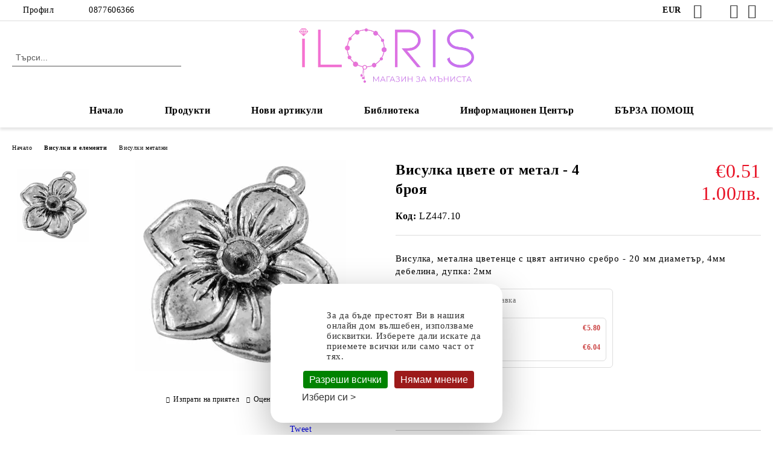

--- FILE ---
content_type: text/html; charset=utf-8
request_url: https://iloris.net/product/813/visulka-tsvete-ot-metal-4-broya.html
body_size: 49159
content:
<!DOCTYPE html>
<html lang="bg">
<head>
	<meta http-equiv="Content-Type" content="text/html; charset=utf-8" />
<meta http-equiv="Content-Script-Type" content="text/javascript" />
<meta http-equiv="Content-Style-Type" content="text/css" />
<meta name="description" content="Висулка цвете от метал - 4 броя само за  Цена 1.00 лв. Вземете сега висулка, метална цветенце с цвят антично сребро - 20 мм диаметър, 4мм дебелина, дупка: 2мм от магазин за мъниста Илорис" />
<meta name="keywords" content="висулка, метална, цветенце, антично, среброо" />
<meta name="twitter:card" content="summary" /><meta name="twitter:site" content="@server.seliton.com" /><meta name="twitter:title" content="Висулка  цвете от метал - Елементи за Свети Валентин" /><meta name="twitter:description" content="Висулка цвете от метал - 4 броя само за  Цена 1.00 лв. Вземете сега висулка, метална цветенце с цвят антично сребро - 20 мм диаметър, 4мм дебелина, дупка: 2мм от магазин за мъниста Илорис" /><meta name="twitter:image" content="http://iloris.net/userfiles/productimages/813/Висулка-цвете-от-метал-4-броя.webp" />
<link rel="icon" type="image/x-icon" href="/favicon.ico" />
<title>Висулка  цвете от метал - Елементи за Свети Валентин</title>
<link rel="canonical" href="https://iloris.net/product/813/visulka-tsvete-ot-metal-4-broya.html" />

<link rel="stylesheet" type="text/css" href="/userfiles/css/css_69_626.css" />
<script type="text/javascript" src="/userfiles/css/js_69_572.js"></script>
<meta name="viewport" content="width=device-width, initial-scale=1" />
<link rel="alternate" type="application/rss+xml" title="Новини" href="/module.php?ModuleName=com.summercart.rss&amp;UILanguage=bg&amp;FeedType=News" />
<script type="text/javascript">
$(function(){
	$('.innerbox').colorbox({minWidth: 500, minHeight: 300, maxWidth: '90%', maxHeight: '96%'});
		var maxProducts = 7;
	var httpsDomain = 'https://iloris.net/';
	var searchUrl = '/search.html';
	var seeMoreText = 'вижте още';
	
	SC.Util.initQuickSearch(httpsDomain, maxProducts, searchUrl, seeMoreText);
	});

SC.storeRoot = 'https://iloris.net/';
SC.storeRootPath = '/';
SC.ML.PROVIDE_VALID_EMAIL = 'Трябва да предоставите валиден имейл адрес:';
SC.JSVersion = '';
</script>
<script type="text/javascript">
SC.Upsell = new function () {
	
	// Default settings
	let settings = {
		usePopup: true,
		languageCode: "bg",
		urlCart: "https://iloris.net/cart.html"
	};

	this.setOptions = function (options)
	{
		settings = $.extend({}, settings, options);
	};
	
	this.init = function ()
	{
		console.log(settings);
		$('form[action] .js-button-add-to-cart').unbind('click').click(function (e) {
			if ($(this).parents('form:first').find('input[type="file"]').length > 0) {
				return;
			}
			
			const form = $(this).parents('form').get(0);
			if (!SC.Util.checkAddToCartOptions(form)) {
				e.preventDefault();
				return;
			}
			
			const elem = $(this).parents('form:first');
			elem.find('input[name="action"]:first').val('dmAddToCartAjaxAction');
			let postUrl = elem.attr('action');
			const postData = elem.serialize();
			elem.find('input[name="action"]:first').val('dmAddToCart');
			const productId = elem.find('input[name="ProductID"]:first').val();
			
			if (location.protocol !== 'https:') {
				// Fixes Chrome not sending session cookie on cross-scheme request
				postUrl = postUrl.replace('https://', 'http://');
			}
			
			$.ajax({
				type: 'POST',
				/* url: SC.storeRoot + settings.languageCode + '/cart.html', */
				url: SC.storeRoot + 'cart.html' + '?UILanguage=' + settings.languageCode,
				data: postData,
				dataType: 'json',
				xhrFields: {withCredentials: true},
				success: function (data) {
					const promisesArray = [];
					$(document).trigger('cart:add-to-cart', [promisesArray, postData, data]); /* Add to cart in product page */
					
					const sendProductParams = {
						id: $(form).find('input[name="ProductID"]').val(),
						quantity: $(form).find('input[name="Quantity"]').val(),
						productVariantId: $(form).find('input[name="ProductVariantID"]').val()
					};
					$(document).trigger('cart:add-to-cart-category', [promisesArray, sendProductParams, data]); /* Add to cart when in category listing */
					
					$.when.apply($, promisesArray).always(function() {
						SC.Upsell.handleResponse(data);
						
						if ($('#cart-page').length > 0) {
							SC.Cart.refreshCart();
							return;
						}
						
						if (SC.Upsell.hasError) {
							return;
						}
						
						$.get(SC.storeRoot + 'ajax/ajax_upsell_products.php?ProductID=' + sendProductParams.id + '&ProductVariantID=' + sendProductParams.productVariantId + '&UILanguage=' + settings.languageCode,
							function (data) {
								if (!data) {
									if (settings.usePopup) {
										location.href = settings.urlCart;
									}
									
									return;
								}
									
								if (settings.usePopup) {
									$.colorbox({
										width: '952px',
										maxWidth: '92%',
										className: 'cboxNoTitle c-popup-upsell',
										html: data,
									});
								} else {
									$('.js-mini-cart__upsell-popup').html(data);
								}
							},
							'html');
					});
				}
			});
			
			return false;
		});
	};
	
	this.handleResponse = function (data)
	{
		this.hasError = false;
		if (data['headerCart']) {
			$('.c-header__cart.js-header-cart').replaceWith(data['headerCart']);
			setTimeout(function(){$('.js-header-cart').trigger('click')}, 10);
		}
		if (data['headerCartMobile']) {
			$('.js-mobile-menu-item-cart').replaceWith(data['headerCartMobile']);
			setTimeout(function(){$('.js-mobile-menu-item-cart').trigger('click')}, 10);
		}
		if ((typeof(data['error']) != 'undefined') && data['error']) {
			alert(data['error']);
			this.hasError = true;
		}
		SC.Upsell.init();
	};
};

$(function () {
	if (SC.UpsellNotUsed) {
		return;
	}
	
	if (SC.UpsellDefaults !== undefined) {
		SC.Upsell.setOptions(SC.UpsellDefaults);
	}
	SC.Upsell.init();
});
</script><script src="https://cdn.jsdelivr.net/npm/tarteaucitronjs@1.17.0/tarteaucitron.min.js"></script>

<script type="text/javascript">
  // 1. ТЕКСТОВЕ
  var ilorisText = "<strong>Вашият уют е важен за нас</strong><br>За да бъде престоят Ви в нашия онлайн дом вълшебен, използваме бисквитки. Изберете дали искате да приемете всички или само част от тях.";
  
  tarteaucitronCustomText = {
    "alertBigPrivacy": ilorisText,
    "acceptAll": "Разреши всички",
    "denyAll": "Нямам мнение",
    "personalize": "Избери си >",
    "all": "Предпочитания за услугите"
  };

  // 2. ИНИЦИАЛИЗАЦИЯ
  tarteaucitron.init({
    "privacyUrl": "/page/2/zashtita-lichni-danni.html", 
    "cookieName": "iloris_consent_final", 
    "orientation": "bottom", 
    "groupServices": true, 
    "googleConsentMode": true, 
    "showAlertSmall": false, 
    "showIcon": false, 
    "lang": "bg", 
    "AcceptAllCta" : true, 
    "DenyAllCta" : true, 
    "useExternalCss": false, 
    "mandatory": true
  });

  // 3. CSS (ФИКС ЗА МОБИЛЕН И ДЕСКТОП)
  var style = document.createElement('style');
  style.innerHTML = `
    #tarteaucitronAlertBig, .tarteaucitronAlertBig {
        display: block !important; position: fixed !important; 
        bottom: 20px !important; left: 50% !important; 
        transform: translateX(-50%) !important;
        width: 30% !important; min-width: 320px !important;
        background: #ffffff !important; padding: 25px !important; 
        border-radius: 20px !important; border: none !important;
        box-shadow: 0 20px 60px rgba(0,0,0,0.3) !important;
        z-index: 2147483647 !important;
        box-sizing: border-box !important;
    }

    @media screen and (max-width: 768px) {
        #tarteaucitronAlertBig, .tarteaucitronAlertBig { 
            width: 90% !important; 
            min-width: 280px !important; 
            padding: 15px !important;
            bottom: 10px !important;
        }
    }

    #tarteaucitronDisclaimerAlert { color: #333 !important; font-size: 15px !important; margin-bottom: 15px !important; }
    #tarteaucitronAcceptAll { 
        background: #ff69b4 !important; color: #fff !important; 
        border-radius: 50px !important; padding: 12px !important; 
        font-weight: bold !important; width: 100% !important; 
        display: block !important; cursor: pointer !important; border: none !important;
    }
    #tarteaucitronDenyAll { 
        background: #fff !important; color: #999 !important; 
        border: 1px solid #eee !important; border-radius: 50px !important; 
        padding: 10px !important; width: 100% !important; display: block !important;
        margin-top: 8px !important; cursor: pointer !important;
    }
    #tarteaucitronPersonalize { color: #ff69b4 !important; text-decoration: underline !important; cursor: pointer !important; margin-top: 8px !important; display: block !important; text-align: center; }
  `;
  document.head.appendChild(style);

  // 4. МАРКЕРИ
  tarteaucitron.user.gtagUa = 'G-CCRCC33CB9'; 
  tarteaucitron.user.gtagMore = function () {
    // Веднага обновяваме съгласието в Google
    gtag('consent', 'update', {
        'ad_storage': 'granted',
        'ad_user_data': 'granted',
        'ad_personalization': 'granted',
        'analytics_storage': 'granted'
    });
    gtag('config', 'AW-17776766003', { 'allow_enhanced_conversions': true, 'send_page_view': true });
    gtag('config', 'G-CCRCC33CB9');
  };

  (tarteaucitron.job = tarteaucitron.job || []).push('gtag');

  // 5. ГАРАНЦИЯ ЗА ТЕКСТА
  var fixText = setInterval(function() {
    var disc = document.getElementById('tarteaucitronDisclaimerAlert');
    if (disc) {
      disc.innerHTML = ilorisText;
      document.getElementById('tarteaucitronAcceptAll').innerText = "Разреши всички";
      document.getElementById('tarteaucitronDenyAll').innerText = "Нямам мнение";
      clearInterval(fixText);
    }
  }, 200);

  // 6. ПРОСЛЕДЯВАНЕ НА СЪГЛАСИЕ (ИЗХОД КЪМ GA4)
  document.addEventListener('click', function (event) {
    if (event.target.id === 'tarteaucitronAcceptAll') {
      gtag('event', 'consent_interaction', { 'choice': 'allow_all' });
    } else if (event.target.id === 'tarteaucitronDenyAll') {
      gtag('event', 'consent_interaction', { 'choice': 'deny_all' });
    }
  }, false);
</script>


		<script type="application/ld+json">
			{
				"@context": "https://schema.org",
				"@type": "BreadcrumbList",
				"itemListElement":
				[
					{
						"@type": "ListItem",
						"position": 1,
						"item":
						{
							"@id": "https://iloris.net/",
							"name": "Начало"
						}
					},
					{
						"@type": "ListItem",
						"position": 2,
						"item":
						{
							"@id": "https://iloris.net/category/139/visulki-za-bizhuta.html",
							"name": "Висулки и елементи"
						}
					},
					{
						"@type": "ListItem",
						"position": 3,
						"item":
						{
							"@id": "https://iloris.net/category/79/visulki-metalni.html",
							"name": "Висулки метални"
						}
					},
					{
						"@type": "ListItem",
						"position": 4,
						"item":
						{
							"@id": "https://iloris.net/product/813/visulka-tsvete-ot-metal-4-broya.html",
							"name": "Висулка  цвете от метал - 4 броя"
						}
					}
				]
			}
		</script>






<style>
.bijou-grid {
    display: grid;
    grid-template-columns: repeat(auto-fit, minmax(160px, 1fr));
    gap: 22px;
    margin: 30px 0;
}

/* TILE WRAPPER */
.bijou-tile {
    position: relative;
    width: 100%;
    aspect-ratio: 1 / 1; /* квадратни плочки */
    background: #f4f4f4;
    border-radius: 14px;
    overflow: hidden;
    cursor: pointer;
    text-align: center;
    transition: transform 0.25s ease, box-shadow 0.25s ease;
    display: flex;
    align-items: flex-end;
    justify-content: center;
}

/* Hover effect */
.bijou-tile:hover {
    transform: translateY(-4px);
    box-shadow: 0 6px 20px rgba(0,0,0,0.15);
}

/* IMAGE FIX — поправя проблема в Seliton */
.bijou-tile img {
    width: 100% !important;
    height: 100% !important;
    object-fit: cover !important;
    position: absolute !important;
    top: 0;
    left: 0;
    display: block !important;
    z-index: 1;
}

/* TEXT LABEL */
.bijou-tile span {
    position: absolute;
    bottom: 8px;
    left: 0;
    right: 0;
    font-size: 15px;
    font-weight: 600;
    color: #222;
    background: rgba(255,255,255,0.82);
    padding: 6px 4px;
    backdrop-filter: blur(4px);
    z-index: 2;
}

/* ================================
   PAGE TITLES
   ================================ */

.bijou-title-main {
    font-size: 32px;
    text-align: center;
    margin: 35px 0 25px;
    font-weight: 700;
    text-transform: uppercase;
    letter-spacing: 1px;
}

.bijou-title-sub {
    font-size: 22px;
    margin: 25px 0 15px;
    font-weight: 600;
}

/* ================================
   ACCORDION FOR SUBGROUPS
   ================================ */

.bijou-accordion {
    margin: 20px 0;
}

.bijou-accordion-item {
    border-bottom: 1px solid #ddd;
}

.bijou-accordion-header {
    padding: 14px;
    font-size: 18px;
    font-weight: 600;
    cursor: pointer;
    background: #fafafa;
    transition: background 0.25s;
}

.bijou-accordion-header:hover {
    background: #f0f0f0;
}

.bijou-accordion-content {
    display: none;
    padding: 15px 10px;
}

.bijou-accordion-content.open {
    display: block;
}

/* ================================
   CATEGORY LIST INSIDE SUBGROUPS
   ================================ */

.bijou-cat-list {
    display: grid;
    grid-template-columns: repeat(auto-fit, minmax(140px, 1fr));
    gap: 18px;
}

.bijou-cat-item {
    text-align: center;
}

.bijou-cat-item img {
    width: 100%;
    border-radius: 10px;
}

.bijou-cat-item span {
    display: block;
    margin-top: 6px;
    font-size: 14px;
    font-weight: 500;
}
</style><meta property="og:site_name" content="Илорис Емат" /><meta property="og:locality" content="Варна" /><meta property="og:street-address" content="ул.&quot;Петко Тодоров&quot; 52" /><meta property="og:postal-code" content="9000" /><meta property="og:country-name" content="България" /><meta property="og:email" content="office@iloris.net" /><meta property="og:phone_number" content="0877606366" /><meta property="og:type" content="product" /><meta property="og:title" content="Висулка  цвете от метал - 4 броя" /><meta property="og:url" content="https://iloris.net/product/813/visulka-tsvete-ot-metal-4-broya.html" /><meta property="og:image" content="https://iloris.net/userfiles/productimages/813/Висулка-цвете-от-метал-4-броя.webp" /><meta property="og:description" content="Висулка цвете от метал - 4 броя само за  Цена 1.00 лв. Вземете сега висулка, метална цветенце с цвят антично сребро - 20 мм диаметър, 4мм дебелина, дупка: 2мм от магазин за мъниста Илорис" /></head>

<body class="lang-bg dynamic-page dynamic-page-product layout-26 layout-type-wide products-per-row-4 " >


<div class="c-body-container js-body-container">
	<div class="c-body-container__sub">
		
		<header class="container c-header js-header-container">
						<div class="c-header__topline">
				<div class="c-header__topline-inner">
					<div class="c-header__profile js-header-login-section">
						<div class="c-header__profile-toggle-icon">Профил</div>
																								
												<div class="c-header__profile-dd">
							<a href="https://iloris.net/login.html" class="c-header__profile_link c-header__profile-login">Вход</a>
							<a href="https://iloris.net/register.html" class="c-header__profile_link c-header__profile-register">Регистрация</a>
						</div>
												
						<div class="c-header__phone-wrapper c-header__contacet-row">
							<a href="tel:0877606366" class="c-header__phone-number">0877606366</a>
						</div>
					</div>
					
					<div class="c-header__lang-currency-social">
												<div class="c-header__currency js-header-currency">
							<span class="c-header__currency-label">Валута</span>
							<div class="c_header__currency-selected">
								<span class="c-header__currency-code-wrapper"><span class="c_header__currency-selected-code">EUR</span></span>
							</div>
							<input type="hidden" name="CurrencyID" class="CurrencyID" id="js-selected-currencyid" value="2" />
							<ul id="currency-list" class="c-header__currency-list">
																<li class="c-header__currency-selector js-currency-selector selected" id="currencyId_2">EUR</li>
																<li class="c-header__currency-selector js-currency-selector " id="currencyId_1">USD</li>
																<li class="c-header__currency-selector js-currency-selector " id="currencyId_7">BGN</li>
															</ul>
						</div>
												
												
						<div class="c-header__social-networks">
														<a class="c-header__social-icons social-network__fb" href="https://www.facebook.com/IlorisJewelry" target="_blank" title="Facebook"></a>
																												<a class="c-header__social-icons social-network__tw" href="https://twitter.com/IlorisEshop" target="_blank" title="Twitter"></a>
																					<a class="c-header__social-icons social-network__ig" href="https://www.instagram.com/iloris.jewelry/" target="_blank" title="Instagram"></a>
																					<a class="c-header__social-icons social-network__yt" href="https://www.youtube.com/@tatyanapeteva575" target="_blank" title="YouTube"></a>
																											</div>
					</div>
				</div>
			</div>
			
			<div class="c-header__standard">
				<div class="c-header__search js-header-search">
					<div class="c-header__search-advanced"><a class="c-header__search-advanced-link" href="/search.html?action=dmAdvancedSearch">Разширено търсене</a></div>
					<form action="/search.html" class="c-header_search_form js-header-search-form">
						<input type="text" class="c-header__search_input js-header-search-input" id="sbox" name="phrase" value="" placeholder="Търси..." />
						<span class="c-header__search-button"><input type="submit" value="Търси" class="c-header__search-button-submit" /></span>
					</form>
				</div>
				
				<h2 class="c-header__logo c-header__logo--is-image">
				<a class="c-header__logo-link" href="/">
					<img class="c-header__logo-image" src="/userfiles/logo/jpeg/store_logo_3bf76e4d.jpg" alt="Илорис Емат" width="1093" height="340" />									</a>
								</h2>
				
				<div class="c-header__info">
										<div class="c-header__wishlist js-wishlist-header">
						<a href="/favourites.html" class="c-header__wishlist-link" title="Любими продукти">
							<span class="c-header__wishlist-count js-wishlist-header-count" style="display: none">0</span>
						</a>
					</div>
										
										<div class="c-header__cart js-header-cart js-header-mini-cart-wrapper">
												<div class="c-header__cart-wrapper">
							<div class="c-header__cart--empty-icon"></div>
						</div>
												
											</div>
									</div>
			</div>
			
			<div class="c-header__mobile">
				<ul class="c-header__mobile-menu">
					<li class="c-header__mobile-menu-item mobile-menu-item-nav js-mobile-menu-toggle-nav">
						<span class="c-header__mobile-menu-icon"></span>
					</li>
					<li class="c-header__mobile-menu-item mobile-menu-item-search">
						<svg xmlns="http://www.w3.org/2000/svg" width="24.811" height="24.811" viewBox="0 0 21.811 21.811">
							<g id="search-outline" transform="translate(-63.25 -63.25)">
								<path id="Path_113" data-name="Path 113" d="M72.182,64a8.182,8.182,0,1,0,8.182,8.182A8.182,8.182,0,0,0,72.182,64Z" fill="none" stroke="#000" stroke-miterlimit="10" stroke-width="1.5"/>
								<path id="Path_114" data-name="Path 114" d="M338.29,338.29,344,344" transform="translate(-260.004 -260.004)" fill="none" stroke="#000" stroke-linecap="round" stroke-miterlimit="10" stroke-width="1.5"/>
							</g>
						</svg>
						<div class="c-header__search c-header__search--mobile">
							<form action="/search.html" class="c-header_search_form js-header-search-form">
								<input type="text" class="c-header__search_input c-header__search_input--mobile js-header-search-input" id="js-search-phrase" name="phrase" value="" placeholder="Търси..." />
								<span class="c-header__search-button"><input type="submit" value="Търси" class="c-header__search-button-submit" /></span>
							</form>
						</div>
					</li>
					<li class="c-header__standard-logo-section">
						<h2 class="c-header__logo c-header__logo--is-image">
						<a href="/" alt="Лого">
							<img class="c-header__logo-image" src="/userfiles/logo/jpeg/store_logo_3bf76e4d.jpg" alt="Илорис Емат" width="1093" height="340" />													</a>
						</h2>
					</li>
					<li class="c-header__mobile-menu-item is-mobile-cart">
													<div class="c-header__wishlist is-mobile js-wishlist-header">
								<a href="/favourites.html" class="c-header__wishlist-link" title="Любими продукти" alt="Любими продукти">
									<span class="c-header__wishlist-count js-wishlist-header-count" style="display: none">0</span>
								</a>
							</div>
												
																		<div id="mobile-cart" class="mobile-menu-item-cart js-mobile-menu-item-cart">
							<svg xmlns="http://www.w3.org/2000/svg" width="31" height="30" viewBox="0 0 31 30">
								<g id="cart-41" transform="translate(1.5 0.5)">
									<circle id="Ellipse_37" data-name="Ellipse 37" cx="1.847" cy="1.847" r="1.847" transform="translate(9.451 24.148)" fill="#000812"/>
									<path id="Ellipse_37_-_Outline" data-name="Ellipse 37 - Outline" d="M1.847-.5A2.347,2.347,0,1,1-.5,1.847,2.35,2.35,0,0,1,1.847-.5Zm0,3.695A1.347,1.347,0,1,0,.5,1.847,1.349,1.349,0,0,0,1.847,3.195Z" transform="translate(9.451 24.148)"/>
									<circle id="Ellipse_38" data-name="Ellipse 38" cx="1.847" cy="1.847" r="1.847" transform="translate(20.166 24.148)" fill="#000812"/>
									<path id="Ellipse_38_-_Outline" data-name="Ellipse 38 - Outline" d="M1.847-.5A2.347,2.347,0,1,1-.5,1.847,2.35,2.35,0,0,1,1.847-.5Zm0,3.695A1.347,1.347,0,1,0,.5,1.847,1.349,1.349,0,0,0,1.847,3.195Z" transform="translate(20.166 24.148)"/>
									<path id="Path_88" data-name="Path 88" d="M22.352,21.855H10.732a3.527,3.527,0,0,1-3.357-3.112L4.066,2.843H.709a1,1,0,0,1,0-2h4.17a1,1,0,0,1,.979.8l.877,4.215H26.709a1,1,0,0,1,.986,1.167L25.714,18.714l0,.02A3.529,3.529,0,0,1,22.352,21.855Zm-15.2-14L9.334,18.344l0,.016c.138.723.577,1.5,1.394,1.5h11.62c.814,0,1.253-.766,1.393-1.486L25.525,7.854Z" transform="translate(0 0)"/>
									<rect id="Rectangle_179" data-name="Rectangle 179" width="31" height="30" transform="translate(-1.5 -0.5)" fill="none"/>
								</g>
							</svg>
						</div>
												
																	</li>
				</ul>
			</div>
			<div class="c-mobile-holder"></div>
		</header><!-- header container -->
<main>
<div class="o-column c-layout-top o-layout--horizontal c-layout-top__sticky  js-layout-top">
	<div class="c-layout-wrapper c-layout-top__sticky-wrapper">
		<div class="o-box c-box-main-menu js-main-menu-box">
	<div class="c-mobile__close js-mobile-close-menu"></div>
	<div class="c-mobile__phone js-mobile-phone-content"></div>
	<div class="c-mobile__nav">
		<div class="c-mobile__nav-item is-menu js-mobile-toggle-menu is-active"><span>Меню</span></div>
		<div class="c-mobile__nav-item is-profile js-mobile-toggle-profile"><span>Профил</span></div>
		<div class="c-mobile__nav-item is-int js-mobile-toggle-int"><i class="js-mobile-current-flag"></i><span>Език</span></div>
	</div>
	
	<div class="o-box-content c-box-main-menu__content">
		<ul class="c-box-main-menu__list">
						<li class=" c-box-main-menu__item js-box-main-menu__item">
				<a href="/" title=" Начало" class="c-box-main-menu__item-link">
					<img class="c-box-main-menu__item-image" src="/skins/orion/customer/images/menuitems/home.png" alt="" width="24" height="24" />					 Начало
					<span class="c-box-main-menu__mobile-control js-mobile-control"><span>+</span></span>
				</a>
							</li>
						<li class="menu-item-dropdown-menu c-box-main-menu__item js-box-main-menu__item has-submenus">
				<a href="#" title="Продукти" class="c-box-main-menu__item-link">
					<img class="c-box-main-menu__item-image" src="/skins/orion/customer/images/menuitems/box.png" alt="" width="24" height="24" />					Продукти
					<span class="c-box-main-menu__mobile-control js-mobile-control"><span>+</span></span>
				</a>
									<ul class="o-box-content c-box-dd-categories__subcategory-list js-box-dd-categories__subcategory-list">
			<li class="c-box-dd-categories__item js-box-dd-categories-item c-box-dd-categories__categoryid-253 has-submenus is-first   ">
			<a href="/category/253/praznichni-materiali.html" class="c-box-dd-categories__subcategory-item-link hasProducts is-parent">
				<span>Празнични каталози и зодия</span>
								<span class="c-box-main-menu__mobile-control js-mobile-control"><span>+</span></span>
							</a>
			<ul class="o-box-content c-box-dd-categories__subcategory-list js-box-dd-categories__subcategory-list">
			<li class="c-box-dd-categories__item js-box-dd-categories-item c-box-dd-categories__categoryid-38  is-first   ">
			<a href="/category/38/koledni-manista-i-visulki.html" class="c-box-dd-categories__subcategory-item-link noProducts ">
				<span>Коледни мъниста и висулки</span>
							</a>
			
		</li>
			<li class="c-box-dd-categories__item js-box-dd-categories-item c-box-dd-categories__categoryid-115     ">
			<a href="/category/115/pizho-i-penda.html" class="c-box-dd-categories__subcategory-item-link noProducts ">
				<span>Пижо и Пенда</span>
							</a>
			
		</li>
			<li class="c-box-dd-categories__item js-box-dd-categories-item c-box-dd-categories__categoryid-39     ">
			<a href="/category/39/sv-valentin.html" class="c-box-dd-categories__subcategory-item-link noProducts ">
				<span>Св. Валентин</span>
							</a>
			
		</li>
			<li class="c-box-dd-categories__item js-box-dd-categories-item c-box-dd-categories__categoryid-200     ">
			<a href="/category/200/svatbeni-elementi.html" class="c-box-dd-categories__subcategory-item-link noProducts ">
				<span>Сватбени елементи</span>
							</a>
			
		</li>
			<li class="c-box-dd-categories__item js-box-dd-categories-item c-box-dd-categories__categoryid-222     ">
			<a href="/category/222/kolektsia-iloris.html" class="c-box-dd-categories__subcategory-item-link noProducts ">
				<span>Колекция Илорис</span>
							</a>
			
		</li>
			<li class="c-box-dd-categories__item js-box-dd-categories-item c-box-dd-categories__categoryid-120 has-submenus  is-last  ">
			<a href="/category/120/kamani-za-zodia.html" class="c-box-dd-categories__subcategory-item-link hasProducts is-parent">
				<span>Камъни за зодия</span>
								<span class="c-box-main-menu__mobile-control js-mobile-control"><span>+</span></span>
							</a>
			<ul class="o-box-content c-box-dd-categories__subcategory-list js-box-dd-categories__subcategory-list">
			<li class="c-box-dd-categories__item js-box-dd-categories-item c-box-dd-categories__categoryid-124  is-first   ">
			<a href="/category/124/oven.html" class="c-box-dd-categories__subcategory-item-link hasProducts ">
				<span>Овен</span>
							</a>
			
		</li>
			<li class="c-box-dd-categories__item js-box-dd-categories-item c-box-dd-categories__categoryid-125     ">
			<a href="/category/125/telets.html" class="c-box-dd-categories__subcategory-item-link hasProducts ">
				<span>Телец</span>
							</a>
			
		</li>
			<li class="c-box-dd-categories__item js-box-dd-categories-item c-box-dd-categories__categoryid-126     ">
			<a href="/category/126/bliznatsi.html" class="c-box-dd-categories__subcategory-item-link hasProducts ">
				<span>Близнаци</span>
							</a>
			
		</li>
			<li class="c-box-dd-categories__item js-box-dd-categories-item c-box-dd-categories__categoryid-127     ">
			<a href="/category/127/rak.html" class="c-box-dd-categories__subcategory-item-link hasProducts ">
				<span>Рак</span>
							</a>
			
		</li>
			<li class="c-box-dd-categories__item js-box-dd-categories-item c-box-dd-categories__categoryid-128     ">
			<a href="/category/128/lav.html" class="c-box-dd-categories__subcategory-item-link hasProducts ">
				<span>Лъв</span>
							</a>
			
		</li>
			<li class="c-box-dd-categories__item js-box-dd-categories-item c-box-dd-categories__categoryid-129     ">
			<a href="/category/129/deva.html" class="c-box-dd-categories__subcategory-item-link hasProducts ">
				<span>Дева</span>
							</a>
			
		</li>
			<li class="c-box-dd-categories__item js-box-dd-categories-item c-box-dd-categories__categoryid-130     ">
			<a href="/category/130/vezni.html" class="c-box-dd-categories__subcategory-item-link hasProducts ">
				<span>Везни</span>
							</a>
			
		</li>
			<li class="c-box-dd-categories__item js-box-dd-categories-item c-box-dd-categories__categoryid-131     ">
			<a href="/category/131/skorpion.html" class="c-box-dd-categories__subcategory-item-link hasProducts ">
				<span>Скорпион</span>
							</a>
			
		</li>
			<li class="c-box-dd-categories__item js-box-dd-categories-item c-box-dd-categories__categoryid-132     ">
			<a href="/category/132/strelets.html" class="c-box-dd-categories__subcategory-item-link hasProducts ">
				<span>Стрелец</span>
							</a>
			
		</li>
			<li class="c-box-dd-categories__item js-box-dd-categories-item c-box-dd-categories__categoryid-121     ">
			<a href="/category/121/kozi-rog.html" class="c-box-dd-categories__subcategory-item-link hasProducts ">
				<span>Кози рог</span>
							</a>
			
		</li>
			<li class="c-box-dd-categories__item js-box-dd-categories-item c-box-dd-categories__categoryid-122     ">
			<a href="/category/122/vodoley.html" class="c-box-dd-categories__subcategory-item-link hasProducts ">
				<span>Водолей</span>
							</a>
			
		</li>
			<li class="c-box-dd-categories__item js-box-dd-categories-item c-box-dd-categories__categoryid-123     ">
			<a href="/category/123/ribi.html" class="c-box-dd-categories__subcategory-item-link hasProducts ">
				<span>Риби</span>
							</a>
			
		</li>
			<li class="c-box-dd-categories__item js-box-dd-categories-item c-box-dd-categories__categoryid-133   is-last  ">
			<a href="/category/133/neutralni-kamani.html" class="c-box-dd-categories__subcategory-item-link hasProducts ">
				<span>Неутрални камъни</span>
							</a>
			
		</li>
	</ul>
		</li>
	</ul>
		</li>
			<li class="c-box-dd-categories__item js-box-dd-categories-item c-box-dd-categories__categoryid-158 has-submenus    ">
			<a href="/category/158/estestveni-kamani.html" class="c-box-dd-categories__subcategory-item-link hasProducts is-parent">
				<span>Естествени камъни</span>
								<span class="c-box-main-menu__mobile-control js-mobile-control"><span>+</span></span>
							</a>
			<ul class="o-box-content c-box-dd-categories__subcategory-list js-box-dd-categories__subcategory-list">
			<li class="c-box-dd-categories__item js-box-dd-categories-item c-box-dd-categories__categoryid-264  is-first   ">
			<a href="/category/264/kamani-po-prednaznachenie.html" class="c-box-dd-categories__subcategory-item-link hasProducts ">
				<span>Списък А–Я на камъните</span>
							</a>
			
		</li>
			<li class="c-box-dd-categories__item js-box-dd-categories-item c-box-dd-categories__categoryid-269 has-submenus    ">
			<a href="/category/269/skapotsenni-kamani.html" class="c-box-dd-categories__subcategory-item-link hasProducts is-parent">
				<span>Скъпоценни камъни</span>
								<span class="c-box-main-menu__mobile-control js-mobile-control"><span>+</span></span>
							</a>
			<ul class="o-box-content c-box-dd-categories__subcategory-list js-box-dd-categories__subcategory-list">
			<li class="c-box-dd-categories__item js-box-dd-categories-item c-box-dd-categories__categoryid-82  is-first   ">
			<a href="/category/82/granat.html" class="c-box-dd-categories__subcategory-item-link noProducts ">
				<span>Гранат</span>
							</a>
			
		</li>
			<li class="c-box-dd-categories__item js-box-dd-categories-item c-box-dd-categories__categoryid-155     ">
			<a href="/category/155/izumrud.html" class="c-box-dd-categories__subcategory-item-link noProducts ">
				<span>Изумруд </span>
							</a>
			
		</li>
			<li class="c-box-dd-categories__item js-box-dd-categories-item c-box-dd-categories__categoryid-248     ">
			<a href="/category/248/moysanit.html" class="c-box-dd-categories__subcategory-item-link noProducts ">
				<span>Мойсанит</span>
							</a>
			
		</li>
			<li class="c-box-dd-categories__item js-box-dd-categories-item c-box-dd-categories__categoryid-143     ">
			<a href="/category/143/rubin.html" class="c-box-dd-categories__subcategory-item-link noProducts ">
				<span>Рубин</span>
							</a>
			
		</li>
			<li class="c-box-dd-categories__item js-box-dd-categories-item c-box-dd-categories__categoryid-142     ">
			<a href="/category/142/rubin-v-tsoizit.html" class="c-box-dd-categories__subcategory-item-link noProducts ">
				<span>Рубин в Цоизит</span>
							</a>
			
		</li>
			<li class="c-box-dd-categories__item js-box-dd-categories-item c-box-dd-categories__categoryid-154     ">
			<a href="/category/154/sapfir.html" class="c-box-dd-categories__subcategory-item-link noProducts ">
				<span>Сапфир</span>
							</a>
			
		</li>
			<li class="c-box-dd-categories__item js-box-dd-categories-item c-box-dd-categories__categoryid-153     ">
			<a href="/category/153/tanzanit.html" class="c-box-dd-categories__subcategory-item-link noProducts ">
				<span>Танзанит</span>
							</a>
			
		</li>
			<li class="c-box-dd-categories__item js-box-dd-categories-item c-box-dd-categories__categoryid-135     ">
			<a href="/category/135/turmalin.html" class="c-box-dd-categories__subcategory-item-link noProducts ">
				<span>Турмалин</span>
							</a>
			
		</li>
			<li class="c-box-dd-categories__item js-box-dd-categories-item c-box-dd-categories__categoryid-151     ">
			<a href="/category/151/topaz.html" class="c-box-dd-categories__subcategory-item-link noProducts ">
				<span>Топаз</span>
							</a>
			
		</li>
			<li class="c-box-dd-categories__item js-box-dd-categories-item c-box-dd-categories__categoryid-73   is-last  ">
			<a href="/category/73/miks-manista.html" class="c-box-dd-categories__subcategory-item-link noProducts ">
				<span>Микс мъниста</span>
							</a>
			
		</li>
	</ul>
		</li>
			<li class="c-box-dd-categories__item js-box-dd-categories-item c-box-dd-categories__categoryid-32 has-submenus    ">
			<a href="/category/32/poluskapotsenni-kamani.html" class="c-box-dd-categories__subcategory-item-link hasProducts is-parent">
				<span>Полускъпоценни камъни</span>
								<span class="c-box-main-menu__mobile-control js-mobile-control"><span>+</span></span>
							</a>
			<ul class="o-box-content c-box-dd-categories__subcategory-list js-box-dd-categories__subcategory-list">
			<li class="c-box-dd-categories__item js-box-dd-categories-item c-box-dd-categories__categoryid-47  is-first   ">
			<a href="/category/47/white-stone.html" class="c-box-dd-categories__subcategory-item-link noProducts ">
				<span>White stone</span>
							</a>
			
		</li>
			<li class="c-box-dd-categories__item js-box-dd-categories-item c-box-dd-categories__categoryid-251     ">
			<a href="/category/251/dolomit.html" class="c-box-dd-categories__subcategory-item-link noProducts ">
				<span>Доломит</span>
							</a>
			
		</li>
			<li class="c-box-dd-categories__item js-box-dd-categories-item c-box-dd-categories__categoryid-163     ">
			<a href="/category/163/kuntsit.html" class="c-box-dd-categories__subcategory-item-link noProducts ">
				<span>Кунцит</span>
							</a>
			
		</li>
			<li class="c-box-dd-categories__item js-box-dd-categories-item c-box-dd-categories__categoryid-55     ">
			<a href="/category/55/pyasachen-kamak.html" class="c-box-dd-categories__subcategory-item-link noProducts ">
				<span>Пясъчен камък</span>
							</a>
			
		</li>
			<li class="c-box-dd-categories__item js-box-dd-categories-item c-box-dd-categories__categoryid-54     ">
			<a href="/category/54/tigrovo-oko.html" class="c-box-dd-categories__subcategory-item-link noProducts ">
				<span>Тигрово око</span>
							</a>
			
		</li>
			<li class="c-box-dd-categories__item js-box-dd-categories-item c-box-dd-categories__categoryid-50     ">
			<a href="/category/50/tyurkoaz.html" class="c-box-dd-categories__subcategory-item-link noProducts ">
				<span>Тюркоаз</span>
							</a>
			
		</li>
			<li class="c-box-dd-categories__item js-box-dd-categories-item c-box-dd-categories__categoryid-62     ">
			<a href="/category/62/unakit.html" class="c-box-dd-categories__subcategory-item-link noProducts ">
				<span>Унакит </span>
							</a>
			
		</li>
			<li class="c-box-dd-categories__item js-box-dd-categories-item c-box-dd-categories__categoryid-69     ">
			<a href="/category/69/haulit.html" class="c-box-dd-categories__subcategory-item-link noProducts ">
				<span>Хаулит</span>
							</a>
			
		</li>
			<li class="c-box-dd-categories__item js-box-dd-categories-item c-box-dd-categories__categoryid-53     ">
			<a href="/category/53/hematit.html" class="c-box-dd-categories__subcategory-item-link noProducts ">
				<span>Хематит</span>
							</a>
			
		</li>
			<li class="c-box-dd-categories__item js-box-dd-categories-item c-box-dd-categories__categoryid-169   is-last  ">
			<a href="/category/169/manista-za-broenitsa.html" class="c-box-dd-categories__subcategory-item-link noProducts ">
				<span>Мъниста за броеница</span>
							</a>
			
		</li>
	</ul>
		</li>
			<li class="c-box-dd-categories__item js-box-dd-categories-item c-box-dd-categories__categoryid-267 has-submenus    ">
			<a href="/category/267/redki-i-ekzotichni-kamani.html" class="c-box-dd-categories__subcategory-item-link hasProducts is-parent">
				<span>Редки и екзотични камъни</span>
								<span class="c-box-main-menu__mobile-control js-mobile-control"><span>+</span></span>
							</a>
			<ul class="o-box-content c-box-dd-categories__subcategory-list js-box-dd-categories__subcategory-list">
			<li class="c-box-dd-categories__item js-box-dd-categories-item c-box-dd-categories__categoryid-176  is-first   ">
			<a href="/category/176/redki-zemni-kamani.html" class="c-box-dd-categories__subcategory-item-link noProducts ">
				<span>Редки земни камъни</span>
							</a>
			
		</li>
			<li class="c-box-dd-categories__item js-box-dd-categories-item c-box-dd-categories__categoryid-103     ">
			<a href="/category/103/bronzit.html" class="c-box-dd-categories__subcategory-item-link noProducts ">
				<span>Бронзит</span>
							</a>
			
		</li>
			<li class="c-box-dd-categories__item js-box-dd-categories-item c-box-dd-categories__categoryid-152     ">
			<a href="/category/152/diopsid.html" class="c-box-dd-categories__subcategory-item-link noProducts ">
				<span>Диопсид</span>
							</a>
			
		</li>
			<li class="c-box-dd-categories__item js-box-dd-categories-item c-box-dd-categories__categoryid-206     ">
			<a href="/category/206/lepidolit.html" class="c-box-dd-categories__subcategory-item-link noProducts ">
				<span>Лепидолит</span>
							</a>
			
		</li>
			<li class="c-box-dd-categories__item js-box-dd-categories-item c-box-dd-categories__categoryid-149     ">
			<a href="/category/149/pirit.html" class="c-box-dd-categories__subcategory-item-link noProducts ">
				<span>Пирит</span>
							</a>
			
		</li>
			<li class="c-box-dd-categories__item js-box-dd-categories-item c-box-dd-categories__categoryid-204     ">
			<a href="/category/204/selenit.html" class="c-box-dd-categories__subcategory-item-link noProducts ">
				<span>Селенит</span>
							</a>
			
		</li>
			<li class="c-box-dd-categories__item js-box-dd-categories-item c-box-dd-categories__categoryid-213     ">
			<a href="/category/213/sugilit.html" class="c-box-dd-categories__subcategory-item-link noProducts ">
				<span>Сугилит</span>
							</a>
			
		</li>
			<li class="c-box-dd-categories__item js-box-dd-categories-item c-box-dd-categories__categoryid-219     ">
			<a href="/category/219/teraherts.html" class="c-box-dd-categories__subcategory-item-link noProducts ">
				<span>Терахерц</span>
							</a>
			
		</li>
			<li class="c-box-dd-categories__item js-box-dd-categories-item c-box-dd-categories__categoryid-162   is-last  ">
			<a href="/category/162/hemimorfit.html" class="c-box-dd-categories__subcategory-item-link noProducts ">
				<span>Хемиморфит</span>
							</a>
			
		</li>
	</ul>
		</li>
			<li class="c-box-dd-categories__item js-box-dd-categories-item c-box-dd-categories__categoryid-266 has-submenus    ">
			<a href="/category/266/organichni-i-fosili.html" class="c-box-dd-categories__subcategory-item-link hasProducts is-parent">
				<span>Органични и фосили</span>
								<span class="c-box-main-menu__mobile-control js-mobile-control"><span>+</span></span>
							</a>
			<ul class="o-box-content c-box-dd-categories__subcategory-list js-box-dd-categories__subcategory-list">
			<li class="c-box-dd-categories__item js-box-dd-categories-item c-box-dd-categories__categoryid-105  is-first   ">
			<a href="/category/105/kehlibar.html" class="c-box-dd-categories__subcategory-item-link noProducts ">
				<span>Кехлибар</span>
							</a>
			
		</li>
			<li class="c-box-dd-categories__item js-box-dd-categories-item c-box-dd-categories__categoryid-71     ">
			<a href="/category/71/koral.html" class="c-box-dd-categories__subcategory-item-link noProducts ">
				<span>Корал</span>
							</a>
			
		</li>
			<li class="c-box-dd-categories__item js-box-dd-categories-item c-box-dd-categories__categoryid-112     ">
			<a href="/category/112/peridot.html" class="c-box-dd-categories__subcategory-item-link noProducts ">
				<span>Перидот</span>
							</a>
			
		</li>
			<li class="c-box-dd-categories__item js-box-dd-categories-item c-box-dd-categories__categoryid-205   is-last  ">
			<a href="/category/205/slanchev-kamak.html" class="c-box-dd-categories__subcategory-item-link noProducts ">
				<span>Слънчев камък</span>
							</a>
			
		</li>
	</ul>
		</li>
			<li class="c-box-dd-categories__item js-box-dd-categories-item c-box-dd-categories__categoryid-272 has-submenus    ">
			<a href="/category/272/kvartsove-i-kristali.html" class="c-box-dd-categories__subcategory-item-link hasProducts is-parent">
				<span>Кварцове и кристали</span>
								<span class="c-box-main-menu__mobile-control js-mobile-control"><span>+</span></span>
							</a>
			<ul class="o-box-content c-box-dd-categories__subcategory-list js-box-dd-categories__subcategory-list">
			<li class="c-box-dd-categories__item js-box-dd-categories-item c-box-dd-categories__categoryid-102  is-first   ">
			<a href="/category/102/ametrin.html" class="c-box-dd-categories__subcategory-item-link noProducts ">
				<span>Аметрин</span>
							</a>
			
		</li>
			<li class="c-box-dd-categories__item js-box-dd-categories-item c-box-dd-categories__categoryid-67     ">
			<a href="/category/67/ametist.html" class="c-box-dd-categories__subcategory-item-link noProducts ">
				<span>Аметист</span>
							</a>
			
		</li>
			<li class="c-box-dd-categories__item js-box-dd-categories-item c-box-dd-categories__categoryid-64     ">
			<a href="/category/64/kvarts.html" class="c-box-dd-categories__subcategory-item-link noProducts ">
				<span>Кварц</span>
							</a>
			
		</li>
			<li class="c-box-dd-categories__item js-box-dd-categories-item c-box-dd-categories__categoryid-57     ">
			<a href="/category/57/lunen-kamak.html" class="c-box-dd-categories__subcategory-item-link noProducts ">
				<span>Лунен камък</span>
							</a>
			
		</li>
			<li class="c-box-dd-categories__item js-box-dd-categories-item c-box-dd-categories__categoryid-118     ">
			<a href="/category/118/morganit.html" class="c-box-dd-categories__subcategory-item-link noProducts ">
				<span>Морганит</span>
							</a>
			
		</li>
			<li class="c-box-dd-categories__item js-box-dd-categories-item c-box-dd-categories__categoryid-58     ">
			<a href="/category/58/opal.html" class="c-box-dd-categories__subcategory-item-link noProducts ">
				<span>Опал</span>
							</a>
			
		</li>
			<li class="c-box-dd-categories__item js-box-dd-categories-item c-box-dd-categories__categoryid-113     ">
			<a href="/category/113/prenit.html" class="c-box-dd-categories__subcategory-item-link noProducts ">
				<span>Пренит</span>
							</a>
			
		</li>
			<li class="c-box-dd-categories__item js-box-dd-categories-item c-box-dd-categories__categoryid-56     ">
			<a href="/category/56/rozov-kvarts.html" class="c-box-dd-categories__subcategory-item-link noProducts ">
				<span>Розов кварц </span>
							</a>
			
		</li>
			<li class="c-box-dd-categories__item js-box-dd-categories-item c-box-dd-categories__categoryid-100     ">
			<a href="/category/100/rutilov-kvarts.html" class="c-box-dd-categories__subcategory-item-link noProducts ">
				<span>Рутилов кварц</span>
							</a>
			
		</li>
			<li class="c-box-dd-categories__item js-box-dd-categories-item c-box-dd-categories__categoryid-101     ">
			<a href="/category/101/tsitrin.html" class="c-box-dd-categories__subcategory-item-link noProducts ">
				<span>Цитрин</span>
							</a>
			
		</li>
			<li class="c-box-dd-categories__item js-box-dd-categories-item c-box-dd-categories__categoryid-89     ">
			<a href="/category/89/fluorit.html" class="c-box-dd-categories__subcategory-item-link noProducts ">
				<span>Флуорит</span>
							</a>
			
		</li>
			<li class="c-box-dd-categories__item js-box-dd-categories-item c-box-dd-categories__categoryid-109   is-last  ">
			<a href="/category/109/haltsedon.html" class="c-box-dd-categories__subcategory-item-link noProducts ">
				<span>Халцедон</span>
							</a>
			
		</li>
	</ul>
		</li>
			<li class="c-box-dd-categories__item js-box-dd-categories-item c-box-dd-categories__categoryid-261 has-submenus    ">
			<a href="/category/261/ahat-i-yaspis.html" class="c-box-dd-categories__subcategory-item-link hasProducts is-parent">
				<span>Ахат и яспис</span>
								<span class="c-box-main-menu__mobile-control js-mobile-control"><span>+</span></span>
							</a>
			<ul class="o-box-content c-box-dd-categories__subcategory-list js-box-dd-categories__subcategory-list">
			<li class="c-box-dd-categories__item js-box-dd-categories-item c-box-dd-categories__categoryid-48  is-first   ">
			<a href="/category/48/ahat.html" class="c-box-dd-categories__subcategory-item-link noProducts ">
				<span>Ахат </span>
							</a>
			
		</li>
			<li class="c-box-dd-categories__item js-box-dd-categories-item c-box-dd-categories__categoryid-146     ">
			<a href="/category/146/iolit.html" class="c-box-dd-categories__subcategory-item-link noProducts ">
				<span>Иолит</span>
							</a>
			
		</li>
			<li class="c-box-dd-categories__item js-box-dd-categories-item c-box-dd-categories__categoryid-111     ">
			<a href="/category/111/karneol.html" class="c-box-dd-categories__subcategory-item-link noProducts ">
				<span>Карнеол</span>
							</a>
			
		</li>
			<li class="c-box-dd-categories__item js-box-dd-categories-item c-box-dd-categories__categoryid-114     ">
			<a href="/category/114/mukait.html" class="c-box-dd-categories__subcategory-item-link noProducts ">
				<span>Мукаит</span>
							</a>
			
		</li>
			<li class="c-box-dd-categories__item js-box-dd-categories-item c-box-dd-categories__categoryid-161     ">
			<a href="/category/161/riolit.html" class="c-box-dd-categories__subcategory-item-link noProducts ">
				<span>Риолит</span>
							</a>
			
		</li>
			<li class="c-box-dd-categories__item js-box-dd-categories-item c-box-dd-categories__categoryid-80     ">
			<a href="/category/80/rodonit.html" class="c-box-dd-categories__subcategory-item-link noProducts ">
				<span>Родонит</span>
							</a>
			
		</li>
			<li class="c-box-dd-categories__item js-box-dd-categories-item c-box-dd-categories__categoryid-148     ">
			<a href="/category/148/rodohrozit.html" class="c-box-dd-categories__subcategory-item-link noProducts ">
				<span>Родохрозит</span>
							</a>
			
		</li>
			<li class="c-box-dd-categories__item js-box-dd-categories-item c-box-dd-categories__categoryid-51   is-last  ">
			<a href="/category/51/yaspis.html" class="c-box-dd-categories__subcategory-item-link noProducts ">
				<span>Яспис</span>
							</a>
			
		</li>
	</ul>
		</li>
			<li class="c-box-dd-categories__item js-box-dd-categories-item c-box-dd-categories__categoryid-265 has-submenus    ">
			<a href="/category/265/lava-geodi-i-chakri.html" class="c-box-dd-categories__subcategory-item-link hasProducts is-parent">
				<span>Лава, геоди и чакри</span>
								<span class="c-box-main-menu__mobile-control js-mobile-control"><span>+</span></span>
							</a>
			<ul class="o-box-content c-box-dd-categories__subcategory-list js-box-dd-categories__subcategory-list">
			<li class="c-box-dd-categories__item js-box-dd-categories-item c-box-dd-categories__categoryid-52  is-first   ">
			<a href="/category/52/vulkanichna-lava.html" class="c-box-dd-categories__subcategory-item-link noProducts ">
				<span>Вулканична лава</span>
							</a>
			
		</li>
			<li class="c-box-dd-categories__item js-box-dd-categories-item c-box-dd-categories__categoryid-182 has-submenus    ">
			<a href="/category/182/druzi-i-geodi.html" class="c-box-dd-categories__subcategory-item-link hasProducts is-parent">
				<span>Друзи и геоди</span>
								<span class="c-box-main-menu__mobile-control js-mobile-control"><span>+</span></span>
							</a>
			<ul class="o-box-content c-box-dd-categories__subcategory-list js-box-dd-categories__subcategory-list">
			<li class="c-box-dd-categories__item js-box-dd-categories-item c-box-dd-categories__categoryid-186  is-first   ">
			<a href="/category/186/druzi-i-geodi-s-obkov.html" class="c-box-dd-categories__subcategory-item-link noProducts ">
				<span>Друзи и геоди с обков</span>
							</a>
			
		</li>
			<li class="c-box-dd-categories__item js-box-dd-categories-item c-box-dd-categories__categoryid-187   is-last  ">
			<a href="/category/187/druzi-i-geodi-bez-obkov.html" class="c-box-dd-categories__subcategory-item-link noProducts ">
				<span>Друзи и геоди без обков</span>
							</a>
			
		</li>
	</ul>
		</li>
			<li class="c-box-dd-categories__item js-box-dd-categories-item c-box-dd-categories__categoryid-195   is-last  ">
			<a href="/category/195/masazhen-kamak-i-chakri.html" class="c-box-dd-categories__subcategory-item-link noProducts ">
				<span>Масажен камък и чакри</span>
							</a>
			
		</li>
	</ul>
		</li>
			<li class="c-box-dd-categories__item js-box-dd-categories-item c-box-dd-categories__categoryid-268 has-submenus    ">
			<a href="/category/268/sini-kamani.html" class="c-box-dd-categories__subcategory-item-link hasProducts is-parent">
				<span>Сини камъни</span>
								<span class="c-box-main-menu__mobile-control js-mobile-control"><span>+</span></span>
							</a>
			<ul class="o-box-content c-box-dd-categories__subcategory-list js-box-dd-categories__subcategory-list">
			<li class="c-box-dd-categories__item js-box-dd-categories-item c-box-dd-categories__categoryid-98  is-first   ">
			<a href="/category/98/akvamarin.html" class="c-box-dd-categories__subcategory-item-link noProducts ">
				<span>Аквамарин</span>
							</a>
			
		</li>
			<li class="c-box-dd-categories__item js-box-dd-categories-item c-box-dd-categories__categoryid-144     ">
			<a href="/category/144/angelit.html" class="c-box-dd-categories__subcategory-item-link noProducts ">
				<span>Ангелит</span>
							</a>
			
		</li>
			<li class="c-box-dd-categories__item js-box-dd-categories-item c-box-dd-categories__categoryid-145     ">
			<a href="/category/145/apatit.html" class="c-box-dd-categories__subcategory-item-link noProducts ">
				<span>Апатит</span>
							</a>
			
		</li>
			<li class="c-box-dd-categories__item js-box-dd-categories-item c-box-dd-categories__categoryid-217     ">
			<a href="/category/217/dyumortierit.html" class="c-box-dd-categories__subcategory-item-link noProducts ">
				<span>Дюмортиерит</span>
							</a>
			
		</li>
			<li class="c-box-dd-categories__item js-box-dd-categories-item c-box-dd-categories__categoryid-164     ">
			<a href="/category/164/kianit.html" class="c-box-dd-categories__subcategory-item-link noProducts ">
				<span>Кианит</span>
							</a>
			
		</li>
			<li class="c-box-dd-categories__item js-box-dd-categories-item c-box-dd-categories__categoryid-70     ">
			<a href="/category/70/lapis-lazuli.html" class="c-box-dd-categories__subcategory-item-link noProducts ">
				<span>Лапис лазули</span>
							</a>
			
		</li>
			<li class="c-box-dd-categories__item js-box-dd-categories-item c-box-dd-categories__categoryid-147     ">
			<a href="/category/147/larimar.html" class="c-box-dd-categories__subcategory-item-link noProducts ">
				<span>Ларимар</span>
							</a>
			
		</li>
			<li class="c-box-dd-categories__item js-box-dd-categories-item c-box-dd-categories__categoryid-160     ">
			<a href="/category/160/pitersit.html" class="c-box-dd-categories__subcategory-item-link noProducts ">
				<span>Питерсит</span>
							</a>
			
		</li>
			<li class="c-box-dd-categories__item js-box-dd-categories-item c-box-dd-categories__categoryid-138     ">
			<a href="/category/138/sokolovo-oko.html" class="c-box-dd-categories__subcategory-item-link noProducts ">
				<span>Соколово око</span>
							</a>
			
		</li>
			<li class="c-box-dd-categories__item js-box-dd-categories-item c-box-dd-categories__categoryid-88     ">
			<a href="/category/88/sodalit.html" class="c-box-dd-categories__subcategory-item-link noProducts ">
				<span>Содалит</span>
							</a>
			
		</li>
			<li class="c-box-dd-categories__item js-box-dd-categories-item c-box-dd-categories__categoryid-165   is-last  ">
			<a href="/category/165/charoit.html" class="c-box-dd-categories__subcategory-item-link noProducts ">
				<span>Чароит</span>
							</a>
			
		</li>
	</ul>
		</li>
			<li class="c-box-dd-categories__item js-box-dd-categories-item c-box-dd-categories__categoryid-271 has-submenus    ">
			<a href="/category/271/cherni-kamani.html" class="c-box-dd-categories__subcategory-item-link hasProducts is-parent">
				<span>Черни камъни</span>
								<span class="c-box-main-menu__mobile-control js-mobile-control"><span>+</span></span>
							</a>
			<ul class="o-box-content c-box-dd-categories__subcategory-list js-box-dd-categories__subcategory-list">
			<li class="c-box-dd-categories__item js-box-dd-categories-item c-box-dd-categories__categoryid-42  is-first   ">
			<a href="/category/42/black-stone.html" class="c-box-dd-categories__subcategory-item-link noProducts ">
				<span>Black Stone</span>
							</a>
			
		</li>
			<li class="c-box-dd-categories__item js-box-dd-categories-item c-box-dd-categories__categoryid-41     ">
			<a href="/category/41/black-diamond.html" class="c-box-dd-categories__subcategory-item-link noProducts ">
				<span>Black Diamond</span>
							</a>
			
		</li>
			<li class="c-box-dd-categories__item js-box-dd-categories-item c-box-dd-categories__categoryid-61     ">
			<a href="/category/61/labradorit.html" class="c-box-dd-categories__subcategory-item-link noProducts ">
				<span>Лабрадорит</span>
							</a>
			
		</li>
			<li class="c-box-dd-categories__item js-box-dd-categories-item c-box-dd-categories__categoryid-81     ">
			<a href="/category/81/obsidian.html" class="c-box-dd-categories__subcategory-item-link noProducts ">
				<span>Обсидиан</span>
							</a>
			
		</li>
			<li class="c-box-dd-categories__item js-box-dd-categories-item c-box-dd-categories__categoryid-136     ">
			<a href="/category/136/oniks.html" class="c-box-dd-categories__subcategory-item-link noProducts ">
				<span>Оникс</span>
							</a>
			
		</li>
			<li class="c-box-dd-categories__item js-box-dd-categories-item c-box-dd-categories__categoryid-137     ">
			<a href="/category/137/shpinel.html" class="c-box-dd-categories__subcategory-item-link noProducts ">
				<span>Шпинел</span>
							</a>
			
		</li>
			<li class="c-box-dd-categories__item js-box-dd-categories-item c-box-dd-categories__categoryid-215   is-last  ">
			<a href="/category/215/shungit.html" class="c-box-dd-categories__subcategory-item-link noProducts ">
				<span>Шунгит</span>
							</a>
			
		</li>
	</ul>
		</li>
			<li class="c-box-dd-categories__item js-box-dd-categories-item c-box-dd-categories__categoryid-262 has-submenus    ">
			<a href="/category/262/zeleni-kamani.html" class="c-box-dd-categories__subcategory-item-link hasProducts is-parent">
				<span>Зелени камъни</span>
								<span class="c-box-main-menu__mobile-control js-mobile-control"><span>+</span></span>
							</a>
			<ul class="o-box-content c-box-dd-categories__subcategory-list js-box-dd-categories__subcategory-list">
			<li class="c-box-dd-categories__item js-box-dd-categories-item c-box-dd-categories__categoryid-72  is-first   ">
			<a href="/category/72/avantyurin.html" class="c-box-dd-categories__subcategory-item-link noProducts ">
				<span>Авантюрин </span>
							</a>
			
		</li>
			<li class="c-box-dd-categories__item js-box-dd-categories-item c-box-dd-categories__categoryid-68     ">
			<a href="/category/68/amazonit.html" class="c-box-dd-categories__subcategory-item-link noProducts ">
				<span>Амазонит</span>
							</a>
			
		</li>
			<li class="c-box-dd-categories__item js-box-dd-categories-item c-box-dd-categories__categoryid-184     ">
			<a href="/category/184/zhadeit.html" class="c-box-dd-categories__subcategory-item-link noProducts ">
				<span>Жадеит</span>
							</a>
			
		</li>
			<li class="c-box-dd-categories__item js-box-dd-categories-item c-box-dd-categories__categoryid-66     ">
			<a href="/category/66/malahit.html" class="c-box-dd-categories__subcategory-item-link noProducts ">
				<span>Малахит</span>
							</a>
			
		</li>
			<li class="c-box-dd-categories__item js-box-dd-categories-item c-box-dd-categories__categoryid-49     ">
			<a href="/category/49/nefrit.html" class="c-box-dd-categories__subcategory-item-link noProducts ">
				<span>Нефрит</span>
							</a>
			
		</li>
			<li class="c-box-dd-categories__item js-box-dd-categories-item c-box-dd-categories__categoryid-134     ">
			<a href="/category/134/serpentin.html" class="c-box-dd-categories__subcategory-item-link noProducts ">
				<span>Серпентин</span>
							</a>
			
		</li>
			<li class="c-box-dd-categories__item js-box-dd-categories-item c-box-dd-categories__categoryid-190     ">
			<a href="/category/190/serafinit.html" class="c-box-dd-categories__subcategory-item-link noProducts ">
				<span>Серафинит</span>
							</a>
			
		</li>
			<li class="c-box-dd-categories__item js-box-dd-categories-item c-box-dd-categories__categoryid-63     ">
			<a href="/category/63/hrizokola.html" class="c-box-dd-categories__subcategory-item-link noProducts ">
				<span>Хризокола</span>
							</a>
			
		</li>
			<li class="c-box-dd-categories__item js-box-dd-categories-item c-box-dd-categories__categoryid-189   is-last  ">
			<a href="/category/189/hrizopraz.html" class="c-box-dd-categories__subcategory-item-link noProducts ">
				<span>Хризопраз</span>
							</a>
			
		</li>
	</ul>
		</li>
			<li class="c-box-dd-categories__item js-box-dd-categories-item c-box-dd-categories__categoryid-263 has-submenus  is-last  ">
			<a href="/category/263/kamani-po-forma.html" class="c-box-dd-categories__subcategory-item-link hasProducts is-parent">
				<span>Камъни по форма</span>
								<span class="c-box-main-menu__mobile-control js-mobile-control"><span>+</span></span>
							</a>
			<ul class="o-box-content c-box-dd-categories__subcategory-list js-box-dd-categories__subcategory-list">
			<li class="c-box-dd-categories__item js-box-dd-categories-item c-box-dd-categories__categoryid-273  is-first   ">
			<a href="/category/273/kragli-manista-ot-estestven-kamak.html" class="c-box-dd-categories__subcategory-item-link noProducts ">
				<span>Кръгли мъниста от естествен камък</span>
							</a>
			
		</li>
			<li class="c-box-dd-categories__item js-box-dd-categories-item c-box-dd-categories__categoryid-274     ">
			<a href="/category/274/ovalni-manista-ot-estestven-kamak.html" class="c-box-dd-categories__subcategory-item-link noProducts ">
				<span>Овални мъниста от естествен камък</span>
							</a>
			
		</li>
			<li class="c-box-dd-categories__item js-box-dd-categories-item c-box-dd-categories__categoryid-275     ">
			<a href="/category/275/tsilindrichni-manista-ot-estestven-kamak.html" class="c-box-dd-categories__subcategory-item-link noProducts ">
				<span>Цилиндрични мъниста от естествен камък</span>
							</a>
			
		</li>
			<li class="c-box-dd-categories__item js-box-dd-categories-item c-box-dd-categories__categoryid-276     ">
			<a href="/category/276/chips-ot-estestven-kamak.html" class="c-box-dd-categories__subcategory-item-link noProducts ">
				<span>Чипс от естествен камък</span>
							</a>
			
		</li>
			<li class="c-box-dd-categories__item js-box-dd-categories-item c-box-dd-categories__categoryid-278     ">
			<a href="/category/278/naget-manista-ot-estestven-kamak.html" class="c-box-dd-categories__subcategory-item-link noProducts ">
				<span>Нъгет мъниста от естествен камък</span>
							</a>
			
		</li>
			<li class="c-box-dd-categories__item js-box-dd-categories-item c-box-dd-categories__categoryid-279     ">
			<a href="/category/279/disk-estestveni-kamani.html" class="c-box-dd-categories__subcategory-item-link noProducts ">
				<span>Диск естествени камъни</span>
							</a>
			
		</li>
			<li class="c-box-dd-categories__item js-box-dd-categories-item c-box-dd-categories__categoryid-280   is-last  ">
			<a href="/category/280/kubcheta-ot-estestven-kamak.html" class="c-box-dd-categories__subcategory-item-link noProducts ">
				<span>Кубчета от естествен камък</span>
							</a>
			
		</li>
	</ul>
		</li>
	</ul>
		</li>
			<li class="c-box-dd-categories__item js-box-dd-categories-item c-box-dd-categories__categoryid-3 has-submenus    ">
			<a href="/category/3/perli-estestveni.html" class="c-box-dd-categories__subcategory-item-link hasProducts is-parent">
				<span>Перли естествени</span>
								<span class="c-box-main-menu__mobile-control js-mobile-control"><span>+</span></span>
							</a>
			<ul class="o-box-content c-box-dd-categories__subcategory-list js-box-dd-categories__subcategory-list">
			<li class="c-box-dd-categories__item js-box-dd-categories-item c-box-dd-categories__categoryid-281  is-first   ">
			<a href="/category/281/naturalni-perli.html" class="c-box-dd-categories__subcategory-item-link noProducts ">
				<span>Натурални перли</span>
							</a>
			
		</li>
			<li class="c-box-dd-categories__item js-box-dd-categories-item c-box-dd-categories__categoryid-282   is-last  ">
			<a href="/category/282/perli-ot-sedef.html" class="c-box-dd-categories__subcategory-item-link noProducts ">
				<span>Перли от седеф</span>
							</a>
			
		</li>
	</ul>
		</li>
			<li class="c-box-dd-categories__item js-box-dd-categories-item c-box-dd-categories__categoryid-167 has-submenus    ">
			<a href="/category/167/kaboshoni-super-kristal.html" class="c-box-dd-categories__subcategory-item-link hasProducts is-parent">
				<span>Кабошони супер кристал</span>
								<span class="c-box-main-menu__mobile-control js-mobile-control"><span>+</span></span>
							</a>
			<ul class="o-box-content c-box-dd-categories__subcategory-list js-box-dd-categories__subcategory-list">
			<li class="c-box-dd-categories__item js-box-dd-categories-item c-box-dd-categories__categoryid-223  is-first   ">
			<a href="/category/223/kaboshoni-ovalni.html" class="c-box-dd-categories__subcategory-item-link noProducts ">
				<span>Кабошони овални</span>
							</a>
			
		</li>
			<li class="c-box-dd-categories__item js-box-dd-categories-item c-box-dd-categories__categoryid-224     ">
			<a href="/category/224/kaboshoni-kragli.html" class="c-box-dd-categories__subcategory-item-link noProducts ">
				<span>Кабошони кръгли</span>
							</a>
			
		</li>
			<li class="c-box-dd-categories__item js-box-dd-categories-item c-box-dd-categories__categoryid-225     ">
			<a href="/category/225/kaboshoni-fasetirani.html" class="c-box-dd-categories__subcategory-item-link noProducts ">
				<span>Кабошони фасетирани</span>
							</a>
			
		</li>
			<li class="c-box-dd-categories__item js-box-dd-categories-item c-box-dd-categories__categoryid-226     ">
			<a href="/category/226/kaboshoni-s-razlichna-forma.html" class="c-box-dd-categories__subcategory-item-link noProducts ">
				<span>Кабошони с различна форма</span>
							</a>
			
		</li>
			<li class="c-box-dd-categories__item js-box-dd-categories-item c-box-dd-categories__categoryid-175   is-last  ">
			<a href="/category/175/manisto-s-polovin-otvor.html" class="c-box-dd-categories__subcategory-item-link noProducts ">
				<span>Мънисто с половин отвор</span>
							</a>
			
		</li>
	</ul>
		</li>
			<li class="c-box-dd-categories__item js-box-dd-categories-item c-box-dd-categories__categoryid-216     ">
			<a href="/category/216/heyshi-manista.html" class="c-box-dd-categories__subcategory-item-link noProducts ">
				<span>Хейши мъниста</span>
							</a>
			
		</li>
			<li class="c-box-dd-categories__item js-box-dd-categories-item c-box-dd-categories__categoryid-179 has-submenus    ">
			<a href="/category/179/srebro-925.html" class="c-box-dd-categories__subcategory-item-link hasProducts is-parent">
				<span>Сребро 925</span>
								<span class="c-box-main-menu__mobile-control js-mobile-control"><span>+</span></span>
							</a>
			<ul class="o-box-content c-box-dd-categories__subcategory-list js-box-dd-categories__subcategory-list">
			<li class="c-box-dd-categories__item js-box-dd-categories-item c-box-dd-categories__categoryid-207  is-first   ">
			<a href="/category/207/srebarni-prasteni.html" class="c-box-dd-categories__subcategory-item-link noProducts ">
				<span>Сребърни пръстени </span>
							</a>
			
		</li>
			<li class="c-box-dd-categories__item js-box-dd-categories-item c-box-dd-categories__categoryid-208     ">
			<a href="/category/208/srebarni-grivni-i-kolieta.html" class="c-box-dd-categories__subcategory-item-link noProducts ">
				<span>Сребърни гривни и колиета</span>
							</a>
			
		</li>
			<li class="c-box-dd-categories__item js-box-dd-categories-item c-box-dd-categories__categoryid-209     ">
			<a href="/category/209/srebarni-obetsi-i-visulki.html" class="c-box-dd-categories__subcategory-item-link noProducts ">
				<span>Сребърни обеци и висулки</span>
							</a>
			
		</li>
			<li class="c-box-dd-categories__item js-box-dd-categories-item c-box-dd-categories__categoryid-210     ">
			<a href="/category/210/srebarni-halkichki-i-telcheta.html" class="c-box-dd-categories__subcategory-item-link noProducts ">
				<span>Сребърни халкички и телчета</span>
							</a>
			
		</li>
			<li class="c-box-dd-categories__item js-box-dd-categories-item c-box-dd-categories__categoryid-211     ">
			<a href="/category/211/srebarni-zakopchalki.html" class="c-box-dd-categories__subcategory-item-link noProducts ">
				<span>Сребърни закопчалки</span>
							</a>
			
		</li>
			<li class="c-box-dd-categories__item js-box-dd-categories-item c-box-dd-categories__categoryid-212   is-last  ">
			<a href="/category/212/srebarni-manista-i-aksesoari.html" class="c-box-dd-categories__subcategory-item-link noProducts ">
				<span>Сребърни мъниста и аксесоари </span>
							</a>
			
		</li>
	</ul>
		</li>
			<li class="c-box-dd-categories__item js-box-dd-categories-item c-box-dd-categories__categoryid-243 has-submenus    ">
			<a href="/category/243/elementi-s-pokritie-ot-blagorodni-metali.html" class="c-box-dd-categories__subcategory-item-link hasProducts is-parent">
				<span>Елементи с покритие от благородни метали</span>
								<span class="c-box-main-menu__mobile-control js-mobile-control"><span>+</span></span>
							</a>
			<ul class="o-box-content c-box-dd-categories__subcategory-list js-box-dd-categories__subcategory-list">
			<li class="c-box-dd-categories__item js-box-dd-categories-item c-box-dd-categories__categoryid-244 has-submenus is-first   ">
			<a href="/category/244/zlatno-pokritie.html" class="c-box-dd-categories__subcategory-item-link hasProducts is-parent">
				<span>Златно Покритие</span>
								<span class="c-box-main-menu__mobile-control js-mobile-control"><span>+</span></span>
							</a>
			<ul class="o-box-content c-box-dd-categories__subcategory-list js-box-dd-categories__subcategory-list">
			<li class="c-box-dd-categories__item js-box-dd-categories-item c-box-dd-categories__categoryid-256  is-first   ">
			<a href="/category/256/pozlateni-manista.html" class="c-box-dd-categories__subcategory-item-link noProducts ">
				<span>Позлатени мъниста</span>
							</a>
			
		</li>
			<li class="c-box-dd-categories__item js-box-dd-categories-item c-box-dd-categories__categoryid-257     ">
			<a href="/category/257/osnovi-pozlateni.html" class="c-box-dd-categories__subcategory-item-link noProducts ">
				<span>Основи позлатени</span>
							</a>
			
		</li>
			<li class="c-box-dd-categories__item js-box-dd-categories-item c-box-dd-categories__categoryid-258     ">
			<a href="/category/258/pozlateni-zakopchalki.html" class="c-box-dd-categories__subcategory-item-link noProducts ">
				<span>Позлатени закопчалки</span>
							</a>
			
		</li>
			<li class="c-box-dd-categories__item js-box-dd-categories-item c-box-dd-categories__categoryid-259     ">
			<a href="/category/259/visulki-pozlateni.html" class="c-box-dd-categories__subcategory-item-link noProducts ">
				<span>Висулки позлатени</span>
							</a>
			
		</li>
			<li class="c-box-dd-categories__item js-box-dd-categories-item c-box-dd-categories__categoryid-260   is-last  ">
			<a href="/category/260/pozlateni-aksesoari.html" class="c-box-dd-categories__subcategory-item-link noProducts ">
				<span>Позлатени аксесоари</span>
							</a>
			
		</li>
	</ul>
		</li>
			<li class="c-box-dd-categories__item js-box-dd-categories-item c-box-dd-categories__categoryid-245     ">
			<a href="/category/245/srebarno-pokritie.html" class="c-box-dd-categories__subcategory-item-link noProducts ">
				<span>Сребърно Покритие</span>
							</a>
			
		</li>
			<li class="c-box-dd-categories__item js-box-dd-categories-item c-box-dd-categories__categoryid-246   is-last  ">
			<a href="/category/246/rodievo-pokritie.html" class="c-box-dd-categories__subcategory-item-link noProducts ">
				<span>Родиево Покритие</span>
							</a>
			
		</li>
	</ul>
		</li>
			<li class="c-box-dd-categories__item js-box-dd-categories-item c-box-dd-categories__categoryid-247     ">
			<a href="/category/247/elementi-ot-nerazhdaema-stomana.html" class="c-box-dd-categories__subcategory-item-link noProducts ">
				<span>Елементи от неръждаема стомана</span>
							</a>
			
		</li>
			<li class="c-box-dd-categories__item js-box-dd-categories-item c-box-dd-categories__categoryid-9     ">
			<a href="/category/9/plastmasovi-manista.html" class="c-box-dd-categories__subcategory-item-link noProducts ">
				<span>Пластмасови мъниста</span>
							</a>
			
		</li>
			<li class="c-box-dd-categories__item js-box-dd-categories-item c-box-dd-categories__categoryid-7 has-submenus    ">
			<a href="/category/7/metalni-manista.html" class="c-box-dd-categories__subcategory-item-link hasProducts is-parent">
				<span>Метални мъниста</span>
								<span class="c-box-main-menu__mobile-control js-mobile-control"><span>+</span></span>
							</a>
			<ul class="o-box-content c-box-dd-categories__subcategory-list js-box-dd-categories__subcategory-list">
			<li class="c-box-dd-categories__item js-box-dd-categories-item c-box-dd-categories__categoryid-74  is-first   ">
			<a href="/category/74/metalni-manista-v-srebarno.html" class="c-box-dd-categories__subcategory-item-link noProducts ">
				<span>Метални мъниста в сребърно </span>
							</a>
			
		</li>
			<li class="c-box-dd-categories__item js-box-dd-categories-item c-box-dd-categories__categoryid-75     ">
			<a href="/category/75/metalni-manista-v-zlatno.html" class="c-box-dd-categories__subcategory-item-link noProducts ">
				<span>Метални мъниста в златно</span>
							</a>
			
		</li>
			<li class="c-box-dd-categories__item js-box-dd-categories-item c-box-dd-categories__categoryid-76     ">
			<a href="/category/76/metalni-manista-s-kristali.html" class="c-box-dd-categories__subcategory-item-link noProducts ">
				<span>Метални мъниста с кристали</span>
							</a>
			
		</li>
			<li class="c-box-dd-categories__item js-box-dd-categories-item c-box-dd-categories__categoryid-77   is-last  ">
			<a href="/category/77/metalni-manista-figura.html" class="c-box-dd-categories__subcategory-item-link noProducts ">
				<span>Метални мъниста фигура </span>
							</a>
			
		</li>
	</ul>
		</li>
			<li class="c-box-dd-categories__item js-box-dd-categories-item c-box-dd-categories__categoryid-40 has-submenus    ">
			<a href="/category/40/stakleni-manista.html" class="c-box-dd-categories__subcategory-item-link hasProducts is-parent">
				<span>Стъклени мъниста и синци</span>
								<span class="c-box-main-menu__mobile-control js-mobile-control"><span>+</span></span>
							</a>
			<ul class="o-box-content c-box-dd-categories__subcategory-list js-box-dd-categories__subcategory-list">
			<li class="c-box-dd-categories__item js-box-dd-categories-item c-box-dd-categories__categoryid-33  is-first   ">
			<a href="/category/33/crackle-stakleni-manista.html" class="c-box-dd-categories__subcategory-item-link noProducts ">
				<span>Crackle - стъклени мъниста</span>
							</a>
			
		</li>
			<li class="c-box-dd-categories__item js-box-dd-categories-item c-box-dd-categories__categoryid-25     ">
			<a href="/category/25/silver-foil-stakleni-manista.html" class="c-box-dd-categories__subcategory-item-link noProducts ">
				<span>Silver foil стъклени мъниста</span>
							</a>
			
		</li>
			<li class="c-box-dd-categories__item js-box-dd-categories-item c-box-dd-categories__categoryid-26     ">
			<a href="/category/26/lampwork-stakleni-manista.html" class="c-box-dd-categories__subcategory-item-link noProducts ">
				<span>Lampwork стъклени мъниста</span>
							</a>
			
		</li>
			<li class="c-box-dd-categories__item js-box-dd-categories-item c-box-dd-categories__categoryid-150     ">
			<a href="/category/150/milefiori-manista-rachna-izrabotka.html" class="c-box-dd-categories__subcategory-item-link noProducts ">
				<span>Милефиори мъниста ръчна изработка</span>
							</a>
			
		</li>
			<li class="c-box-dd-categories__item js-box-dd-categories-item c-box-dd-categories__categoryid-8     ">
			<a href="/category/8/stakleni-manista-brand.html" class="c-box-dd-categories__subcategory-item-link noProducts ">
				<span>Стъклени мъниста Brand</span>
							</a>
			
		</li>
			<li class="c-box-dd-categories__item js-box-dd-categories-item c-box-dd-categories__categoryid-166     ">
			<a href="/category/166/svarovski-kristal-replika.html" class="c-box-dd-categories__subcategory-item-link noProducts ">
				<span>Сваровски кристал реплика</span>
							</a>
			
		</li>
			<li class="c-box-dd-categories__item js-box-dd-categories-item c-box-dd-categories__categoryid-183 has-submenus  is-last  ">
			<a href="/category/183/stakleni-sintsi.html" class="c-box-dd-categories__subcategory-item-link hasProducts is-parent">
				<span>Стъклени синци</span>
								<span class="c-box-main-menu__mobile-control js-mobile-control"><span>+</span></span>
							</a>
			<ul class="o-box-content c-box-dd-categories__subcategory-list js-box-dd-categories__subcategory-list">
			<li class="c-box-dd-categories__item js-box-dd-categories-item c-box-dd-categories__categoryid-191  is-first   ">
			<a href="/category/191/sintsi-do-2mm.html" class="c-box-dd-categories__subcategory-item-link noProducts ">
				<span>Синци до 2мм</span>
							</a>
			
		</li>
			<li class="c-box-dd-categories__item js-box-dd-categories-item c-box-dd-categories__categoryid-192     ">
			<a href="/category/192/sintsi-3mm.html" class="c-box-dd-categories__subcategory-item-link noProducts ">
				<span>Синци 3мм</span>
							</a>
			
		</li>
			<li class="c-box-dd-categories__item js-box-dd-categories-item c-box-dd-categories__categoryid-193     ">
			<a href="/category/193/sintsi-4-do-6mm.html" class="c-box-dd-categories__subcategory-item-link noProducts ">
				<span>Синци 4 до 6мм</span>
							</a>
			
		</li>
			<li class="c-box-dd-categories__item js-box-dd-categories-item c-box-dd-categories__categoryid-214   is-last  ">
			<a href="/category/214/miyuki.html" class="c-box-dd-categories__subcategory-item-link noProducts ">
				<span>MIYUKI</span>
							</a>
			
		</li>
	</ul>
		</li>
	</ul>
		</li>
			<li class="c-box-dd-categories__item js-box-dd-categories-item c-box-dd-categories__categoryid-19     ">
			<a href="/category/19/darveni-manista.html" class="c-box-dd-categories__subcategory-item-link noProducts ">
				<span>Дървени мъниста</span>
							</a>
			
		</li>
			<li class="c-box-dd-categories__item js-box-dd-categories-item c-box-dd-categories__categoryid-87     ">
			<a href="/category/87/portselanovi-manista.html" class="c-box-dd-categories__subcategory-item-link noProducts ">
				<span>Порцеланови мъниста</span>
							</a>
			
		</li>
			<li class="c-box-dd-categories__item js-box-dd-categories-item c-box-dd-categories__categoryid-4 has-submenus    ">
			<a href="/category/4/pandora-stil-manista.html" class="c-box-dd-categories__subcategory-item-link noProducts is-parent">
				<span>Пандора стил и Шамбала мъниста</span>
								<span class="c-box-main-menu__mobile-control js-mobile-control"><span>+</span></span>
							</a>
			<ul class="o-box-content c-box-dd-categories__subcategory-list js-box-dd-categories__subcategory-list">
			<li class="c-box-dd-categories__item js-box-dd-categories-item c-box-dd-categories__categoryid-36  is-first is-last  ">
			<a href="/category/36/shambala-manista.html" class="c-box-dd-categories__subcategory-item-link noProducts ">
				<span>Шамбала мъниста</span>
							</a>
			
		</li>
	</ul>
		</li>
			<li class="c-box-dd-categories__item js-box-dd-categories-item c-box-dd-categories__categoryid-139 has-submenus    ">
			<a href="/category/139/visulki-za-bizhuta.html" class="c-box-dd-categories__subcategory-item-link noProducts is-parent">
				<span>Висулки и елементи</span>
								<span class="c-box-main-menu__mobile-control js-mobile-control"><span>+</span></span>
							</a>
			<ul class="o-box-content c-box-dd-categories__subcategory-list js-box-dd-categories__subcategory-list">
			<li class="c-box-dd-categories__item js-box-dd-categories-item c-box-dd-categories__categoryid-78  is-first   ">
			<a href="/category/78/visulki-s-kristali.html" class="c-box-dd-categories__subcategory-item-link noProducts ">
				<span>Висулки с кристали</span>
							</a>
			
		</li>
			<li class="c-box-dd-categories__item js-box-dd-categories-item c-box-dd-categories__categoryid-79     ">
			<a href="/category/79/visulki-metalni.html" class="c-box-dd-categories__subcategory-item-link noProducts ">
				<span>Висулки метални</span>
							</a>
			
		</li>
			<li class="c-box-dd-categories__item js-box-dd-categories-item c-box-dd-categories__categoryid-177     ">
			<a href="/category/177/visulki-morski-sedef.html" class="c-box-dd-categories__subcategory-item-link noProducts ">
				<span>Висулки морски седеф</span>
							</a>
			
		</li>
			<li class="c-box-dd-categories__item js-box-dd-categories-item c-box-dd-categories__categoryid-199     ">
			<a href="/category/199/visulki-alternativa.html" class="c-box-dd-categories__subcategory-item-link noProducts ">
				<span>Висулки алтернатива</span>
							</a>
			
		</li>
			<li class="c-box-dd-categories__item js-box-dd-categories-item c-box-dd-categories__categoryid-249     ">
			<a href="/category/249/medalyoni-za-zodia.html" class="c-box-dd-categories__subcategory-item-link noProducts ">
				<span>Медальони за зодия</span>
							</a>
			
		</li>
			<li class="c-box-dd-categories__item js-box-dd-categories-item c-box-dd-categories__categoryid-35     ">
			<a href="/category/35/darzhachi-za-manista.html" class="c-box-dd-categories__subcategory-item-link noProducts ">
				<span>Държачи за мъниста</span>
							</a>
			
		</li>
			<li class="c-box-dd-categories__item js-box-dd-categories-item c-box-dd-categories__categoryid-20     ">
			<a href="/category/20/svarzvashti-elementi-i-konektori.html" class="c-box-dd-categories__subcategory-item-link noProducts ">
				<span>Свързващи елементи и конектори</span>
							</a>
			
		</li>
			<li class="c-box-dd-categories__item js-box-dd-categories-item c-box-dd-categories__categoryid-22     ">
			<a href="/category/22/halkichki-za-bizhuta.html" class="c-box-dd-categories__subcategory-item-link noProducts ">
				<span>Халкички за бижута</span>
							</a>
			
		</li>
			<li class="c-box-dd-categories__item js-box-dd-categories-item c-box-dd-categories__categoryid-23   is-last  ">
			<a href="/category/23/shapki-za-manista.html" class="c-box-dd-categories__subcategory-item-link noProducts ">
				<span>Шапки за мъниста</span>
							</a>
			
		</li>
	</ul>
		</li>
			<li class="c-box-dd-categories__item js-box-dd-categories-item c-box-dd-categories__categoryid-91 has-submenus    ">
			<a href="/category/91/aksesoari-za-bizhuta.html" class="c-box-dd-categories__subcategory-item-link hasProducts is-parent">
				<span>Аксесоари за бижута и синджири</span>
								<span class="c-box-main-menu__mobile-control js-mobile-control"><span>+</span></span>
							</a>
			<ul class="o-box-content c-box-dd-categories__subcategory-list js-box-dd-categories__subcategory-list">
			<li class="c-box-dd-categories__item js-box-dd-categories-item c-box-dd-categories__categoryid-227  is-first   ">
			<a href="/category/227/za-gerdani-i-grivni.html" class="c-box-dd-categories__subcategory-item-link noProducts ">
				<span>За гердани и гривни</span>
							</a>
			
		</li>
			<li class="c-box-dd-categories__item js-box-dd-categories-item c-box-dd-categories__categoryid-228     ">
			<a href="/category/228/za-obetsi-i-prasteni.html" class="c-box-dd-categories__subcategory-item-link noProducts ">
				<span>За обеци и пръстени   </span>
							</a>
			
		</li>
			<li class="c-box-dd-categories__item js-box-dd-categories-item c-box-dd-categories__categoryid-178     ">
			<a href="/category/178/bizhuterski-sindzhir.html" class="c-box-dd-categories__subcategory-item-link noProducts ">
				<span>Бижутерски синджир</span>
							</a>
			
		</li>
			<li class="c-box-dd-categories__item js-box-dd-categories-item c-box-dd-categories__categoryid-13 has-submenus    ">
			<a href="/category/13/zakopchalki-za-bizhuta.html" class="c-box-dd-categories__subcategory-item-link noProducts is-parent">
				<span>Закопчалки за бижута</span>
								<span class="c-box-main-menu__mobile-control js-mobile-control"><span>+</span></span>
							</a>
			<ul class="o-box-content c-box-dd-categories__subcategory-list js-box-dd-categories__subcategory-list">
			<li class="c-box-dd-categories__item js-box-dd-categories-item c-box-dd-categories__categoryid-239  is-first   ">
			<a href="/category/239/klasicheska.html" class="c-box-dd-categories__subcategory-item-link noProducts ">
				<span>Класическа</span>
							</a>
			
		</li>
			<li class="c-box-dd-categories__item js-box-dd-categories-item c-box-dd-categories__categoryid-240     ">
			<a href="/category/240/karabinki.html" class="c-box-dd-categories__subcategory-item-link noProducts ">
				<span>Карабинки</span>
							</a>
			
		</li>
			<li class="c-box-dd-categories__item js-box-dd-categories-item c-box-dd-categories__categoryid-241   is-last  ">
			<a href="/category/241/magnitni.html" class="c-box-dd-categories__subcategory-item-link noProducts ">
				<span>Магнитни</span>
							</a>
			
		</li>
	</ul>
		</li>
			<li class="c-box-dd-categories__item js-box-dd-categories-item c-box-dd-categories__categoryid-21     ">
			<a href="/category/21/nakraynitsi-i-udalzhiteli.html" class="c-box-dd-categories__subcategory-item-link noProducts ">
				<span>Накрайници и удължители</span>
							</a>
			
		</li>
			<li class="c-box-dd-categories__item js-box-dd-categories-item c-box-dd-categories__categoryid-140 has-submenus    ">
			<a href="/category/140/razdeliteli-za-bizhuta.html" class="c-box-dd-categories__subcategory-item-link hasProducts is-parent">
				<span>Разделители за бижута</span>
								<span class="c-box-main-menu__mobile-control js-mobile-control"><span>+</span></span>
							</a>
			<ul class="o-box-content c-box-dd-categories__subcategory-list js-box-dd-categories__subcategory-list">
			<li class="c-box-dd-categories__item js-box-dd-categories-item c-box-dd-categories__categoryid-83  is-first   ">
			<a href="/category/83/razdeliteli-s-kristali.html" class="c-box-dd-categories__subcategory-item-link noProducts ">
				<span>Разделители с кристали</span>
							</a>
			
		</li>
			<li class="c-box-dd-categories__item js-box-dd-categories-item c-box-dd-categories__categoryid-84   is-last  ">
			<a href="/category/84/razdeliteli-metalni.html" class="c-box-dd-categories__subcategory-item-link noProducts ">
				<span>Разделители метални </span>
							</a>
			
		</li>
	</ul>
		</li>
			<li class="c-box-dd-categories__item js-box-dd-categories-item c-box-dd-categories__categoryid-171 has-submenus  is-last  ">
			<a href="/category/171/osnovi-i-zagotovki-za-bizhuta.html" class="c-box-dd-categories__subcategory-item-link hasProducts is-parent">
				<span>Основи и заготовки за бижута</span>
								<span class="c-box-main-menu__mobile-control js-mobile-control"><span>+</span></span>
							</a>
			<ul class="o-box-content c-box-dd-categories__subcategory-list js-box-dd-categories__subcategory-list">
			<li class="c-box-dd-categories__item js-box-dd-categories-item c-box-dd-categories__categoryid-172  is-first   ">
			<a href="/category/172/za-kolieta.html" class="c-box-dd-categories__subcategory-item-link noProducts ">
				<span>За колиета</span>
							</a>
			
		</li>
			<li class="c-box-dd-categories__item js-box-dd-categories-item c-box-dd-categories__categoryid-173     ">
			<a href="/category/173/za-grivni.html" class="c-box-dd-categories__subcategory-item-link noProducts ">
				<span> За гривни</span>
							</a>
			
		</li>
			<li class="c-box-dd-categories__item js-box-dd-categories-item c-box-dd-categories__categoryid-174     ">
			<a href="/category/174/za-prasteni-i-obetsi.html" class="c-box-dd-categories__subcategory-item-link noProducts ">
				<span>  За пръстени и обеци</span>
							</a>
			
		</li>
			<li class="c-box-dd-categories__item js-box-dd-categories-item c-box-dd-categories__categoryid-250   is-last  ">
			<a href="/category/250/za-visulki.html" class="c-box-dd-categories__subcategory-item-link noProducts ">
				<span>За висулки</span>
							</a>
			
		</li>
	</ul>
		</li>
	</ul>
		</li>
			<li class="c-box-dd-categories__item js-box-dd-categories-item c-box-dd-categories__categoryid-17 has-submenus    ">
			<a href="/category/17/kontsi-i-vrazvane.html" class="c-box-dd-categories__subcategory-item-link hasProducts is-parent">
				<span>Конци, корди, шнур и тел</span>
								<span class="c-box-main-menu__mobile-control js-mobile-control"><span>+</span></span>
							</a>
			<ul class="o-box-content c-box-dd-categories__subcategory-list js-box-dd-categories__subcategory-list">
			<li class="c-box-dd-categories__item js-box-dd-categories-item c-box-dd-categories__categoryid-229  is-first   ">
			<a href="/category/229/konets.html" class="c-box-dd-categories__subcategory-item-link noProducts ">
				<span>Конец</span>
							</a>
			
		</li>
			<li class="c-box-dd-categories__item js-box-dd-categories-item c-box-dd-categories__categoryid-230     ">
			<a href="/category/230/kordi.html" class="c-box-dd-categories__subcategory-item-link noProducts ">
				<span>Корди</span>
							</a>
			
		</li>
			<li class="c-box-dd-categories__item js-box-dd-categories-item c-box-dd-categories__categoryid-231     ">
			<a href="/category/231/saten.html" class="c-box-dd-categories__subcategory-item-link noProducts ">
				<span>Сатен</span>
							</a>
			
		</li>
			<li class="c-box-dd-categories__item js-box-dd-categories-item c-box-dd-categories__categoryid-232     ">
			<a href="/category/232/tel-metalna.html" class="c-box-dd-categories__subcategory-item-link noProducts ">
				<span>Тел метална</span>
							</a>
			
		</li>
			<li class="c-box-dd-categories__item js-box-dd-categories-item c-box-dd-categories__categoryid-96   is-last  ">
			<a href="/category/96/shnur-i-kozha.html" class="c-box-dd-categories__subcategory-item-link noProducts ">
				<span>Шнур и кожа</span>
							</a>
			
		</li>
	</ul>
		</li>
			<li class="c-box-dd-categories__item js-box-dd-categories-item c-box-dd-categories__categoryid-194 has-submenus    ">
			<a href="/category/194/bizhuta.html" class="c-box-dd-categories__subcategory-item-link hasProducts is-parent">
				<span>Бижута </span>
								<span class="c-box-main-menu__mobile-control js-mobile-control"><span>+</span></span>
							</a>
			<ul class="o-box-content c-box-dd-categories__subcategory-list js-box-dd-categories__subcategory-list">
			<li class="c-box-dd-categories__item js-box-dd-categories-item c-box-dd-categories__categoryid-12  is-first   ">
			<a href="/category/12/kolieta.html" class="c-box-dd-categories__subcategory-item-link noProducts ">
				<span>Колиета</span>
							</a>
			
		</li>
			<li class="c-box-dd-categories__item js-box-dd-categories-item c-box-dd-categories__categoryid-15     ">
			<a href="/category/15/grivni.html" class="c-box-dd-categories__subcategory-item-link noProducts ">
				<span>Гривни</span>
							</a>
			
		</li>
			<li class="c-box-dd-categories__item js-box-dd-categories-item c-box-dd-categories__categoryid-168     ">
			<a href="/category/168/broshki.html" class="c-box-dd-categories__subcategory-item-link noProducts ">
				<span>Брошки</span>
							</a>
			
		</li>
			<li class="c-box-dd-categories__item js-box-dd-categories-item c-box-dd-categories__categoryid-119     ">
			<a href="/category/119/obetsi.html" class="c-box-dd-categories__subcategory-item-link noProducts ">
				<span>Обеци</span>
							</a>
			
		</li>
			<li class="c-box-dd-categories__item js-box-dd-categories-item c-box-dd-categories__categoryid-188     ">
			<a href="/category/188/prasteni.html" class="c-box-dd-categories__subcategory-item-link noProducts ">
				<span>Пръстени</span>
							</a>
			
		</li>
			<li class="c-box-dd-categories__item js-box-dd-categories-item c-box-dd-categories__categoryid-242     ">
			<a href="/category/242/komlekti-bizhuta.html" class="c-box-dd-categories__subcategory-item-link noProducts ">
				<span>Комлекти бижута</span>
							</a>
			
		</li>
			<li class="c-box-dd-categories__item js-box-dd-categories-item c-box-dd-categories__categoryid-254   is-last  ">
			<a href="/category/254/aksesoari.html" class="c-box-dd-categories__subcategory-item-link noProducts ">
				<span>Аксесоари</span>
							</a>
			
		</li>
	</ul>
		</li>
			<li class="c-box-dd-categories__item js-box-dd-categories-item c-box-dd-categories__categoryid-283 has-submenus    ">
			<a href="/category/283/dekoratsia-suveniri-gobleni-i-diy-komplekti.html" class="c-box-dd-categories__subcategory-item-link hasProducts is-parent">
				<span>Декорация, сувенири, гоблени и DIY комплекти</span>
								<span class="c-box-main-menu__mobile-control js-mobile-control"><span>+</span></span>
							</a>
			<ul class="o-box-content c-box-dd-categories__subcategory-list js-box-dd-categories__subcategory-list">
			<li class="c-box-dd-categories__item js-box-dd-categories-item c-box-dd-categories__categoryid-159  is-first   ">
			<a href="/category/159/gotovi-komplekti-napravi-si-sam.html" class="c-box-dd-categories__subcategory-item-link noProducts ">
				<span>Готови комплекти - НАПРАВИ СИ САМ</span>
							</a>
			
		</li>
			<li class="c-box-dd-categories__item js-box-dd-categories-item c-box-dd-categories__categoryid-221     ">
			<a href="/category/221/gobleni-ot-manista.html" class="c-box-dd-categories__subcategory-item-link noProducts ">
				<span>Гоблени от мъниста</span>
							</a>
			
		</li>
			<li class="c-box-dd-categories__item js-box-dd-categories-item c-box-dd-categories__categoryid-218     ">
			<a href="/category/218/art-dekoratsia-za-kosa.html" class="c-box-dd-categories__subcategory-item-link noProducts ">
				<span>Арт декорация за коса</span>
							</a>
			
		</li>
			<li class="c-box-dd-categories__item js-box-dd-categories-item c-box-dd-categories__categoryid-185     ">
			<a href="/category/185/art-dekoratsia-za-nokti.html" class="c-box-dd-categories__subcategory-item-link noProducts ">
				<span>Арт декорация за нокти</span>
							</a>
			
		</li>
			<li class="c-box-dd-categories__item js-box-dd-categories-item c-box-dd-categories__categoryid-220     ">
			<a href="/category/220/dekoratsia-za-doma.html" class="c-box-dd-categories__subcategory-item-link noProducts ">
				<span>Декорация за дома</span>
							</a>
			
		</li>
			<li class="c-box-dd-categories__item js-box-dd-categories-item c-box-dd-categories__categoryid-180   is-last  ">
			<a href="/category/180/payeti-i-kristali-za-drehi.html" class="c-box-dd-categories__subcategory-item-link noProducts ">
				<span>Пайети и кристали за дрехи</span>
							</a>
			
		</li>
	</ul>
		</li>
			<li class="c-box-dd-categories__item js-box-dd-categories-item c-box-dd-categories__categoryid-106 has-submenus    ">
			<a href="/category/106/instrumenti-bizhuterski.html" class="c-box-dd-categories__subcategory-item-link hasProducts is-parent">
				<span>Инструменти бижутерски</span>
								<span class="c-box-main-menu__mobile-control js-mobile-control"><span>+</span></span>
							</a>
			<ul class="o-box-content c-box-dd-categories__subcategory-list js-box-dd-categories__subcategory-list">
			<li class="c-box-dd-categories__item js-box-dd-categories-item c-box-dd-categories__categoryid-234  is-first   ">
			<a href="/category/234/komplekti.html" class="c-box-dd-categories__subcategory-item-link noProducts ">
				<span>Комплекти</span>
							</a>
			
		</li>
			<li class="c-box-dd-categories__item js-box-dd-categories-item c-box-dd-categories__categoryid-235     ">
			<a href="/category/235/kleshti.html" class="c-box-dd-categories__subcategory-item-link noProducts ">
				<span>Клещи</span>
							</a>
			
		</li>
			<li class="c-box-dd-categories__item js-box-dd-categories-item c-box-dd-categories__categoryid-236     ">
			<a href="/category/236/izmervane-i-lupi.html" class="c-box-dd-categories__subcategory-item-link noProducts ">
				<span>Измерване и лупи</span>
							</a>
			
		</li>
			<li class="c-box-dd-categories__item js-box-dd-categories-item c-box-dd-categories__categoryid-237     ">
			<a href="/category/237/nizane-na-manista.html" class="c-box-dd-categories__subcategory-item-link noProducts ">
				<span>Низане на мъниста</span>
							</a>
			
		</li>
			<li class="c-box-dd-categories__item js-box-dd-categories-item c-box-dd-categories__categoryid-238   is-last  ">
			<a href="/category/238/drugi-instrumenti.html" class="c-box-dd-categories__subcategory-item-link noProducts ">
				<span>Други инструменти</span>
							</a>
			
		</li>
	</ul>
		</li>
			<li class="c-box-dd-categories__item js-box-dd-categories-item c-box-dd-categories__categoryid-5     ">
			<a href="/category/5/opakovki-i-kutii.html" class="c-box-dd-categories__subcategory-item-link noProducts ">
				<span>Опаковки и кутии</span>
							</a>
			
		</li>
			<li class="c-box-dd-categories__item js-box-dd-categories-item c-box-dd-categories__categoryid-108 has-submenus  is-last  ">
			<a href="/category/108/aktivni-promotsii.html" class="c-box-dd-categories__subcategory-item-link hasProducts is-parent">
				<span>Активни промоции</span>
								<span class="c-box-main-menu__mobile-control js-mobile-control"><span>+</span></span>
							</a>
			<ul class="o-box-content c-box-dd-categories__subcategory-list js-box-dd-categories__subcategory-list">
			<li class="c-box-dd-categories__item js-box-dd-categories-item c-box-dd-categories__categoryid-107  is-first   ">
			<a href="/category/107/razprodazhba-50.html" class="c-box-dd-categories__subcategory-item-link noProducts ">
				<span>Разпродажба 50%</span>
							</a>
			
		</li>
			<li class="c-box-dd-categories__item js-box-dd-categories-item c-box-dd-categories__categoryid-92     ">
			<a href="/category/92/sezonna-promotsia-20.html" class="c-box-dd-categories__subcategory-item-link noProducts ">
				<span>Сезонна Промоция 20%</span>
							</a>
			
		</li>
			<li class="c-box-dd-categories__item js-box-dd-categories-item c-box-dd-categories__categoryid-117     ">
			<a href="/category/117/mesechna-promotsia-10.html" class="c-box-dd-categories__subcategory-item-link noProducts ">
				<span>Месечна Промоция 10%</span>
							</a>
			
		</li>
			<li class="c-box-dd-categories__item js-box-dd-categories-item c-box-dd-categories__categoryid-99     ">
			<a href="/category/99/dnevna-promotsia-do-20.html" class="c-box-dd-categories__subcategory-item-link noProducts ">
				<span>Дневна Промоция до 20%</span>
							</a>
			
		</li>
			<li class="c-box-dd-categories__item js-box-dd-categories-item c-box-dd-categories__categoryid-116   is-last  ">
			<a href="/category/116/promotsia-bezplatna-dostavka.html" class="c-box-dd-categories__subcategory-item-link hasProducts ">
				<span>Промоция безплатна доставка</span>
							</a>
			
		</li>
	</ul>
		</li>
	</ul>
							</li>
						<li class=" c-box-main-menu__item js-box-main-menu__item">
				<a href="/new_products.html" title="Нови артикули" class="c-box-main-menu__item-link">
					<img class="c-box-main-menu__item-image" src="/skins/orion/customer/images/menuitems/download.png" alt="" width="24" height="24" />					Нови артикули
					<span class="c-box-main-menu__mobile-control js-mobile-control"><span>+</span></span>
				</a>
							</li>
						<li class="menu-item-mega-menu c-box-main-menu__item js-box-main-menu__item has-submenus">
				<a href="#" title="Библиотека" class="c-box-main-menu__item-link">
					<img class="c-box-main-menu__item-image" src="/skins/orion/customer/images/menuitems/em.png" alt="" width="24" height="24" />					Библиотека
					<span class="c-box-main-menu__mobile-control js-mobile-control"><span>+</span></span>
				</a>
									<ul class="c-mega-menu__rows-list js-mega-menu-list">
		<li class="c-mega-menu__row js-mega-menu__row">
					<div class="c-mega-menu__title-box c-mega-menu__titile-width-25% js-mega-menu-title-box" style="width:25%;"><span>Актуално днес в Илорис</span></div>
			<div class="c-mega-menu__content-box c-mega-menu__content-width-25% js-mega-menu-content-box" style="width:25%;"><div id="box-megabox-0-1-91" class="c-box c-box--megabox-0-1-91 c-box-html ">
		<div class="c-box-html__box-title-wrapper o-box-title-wrapper">
		<h2 class="c-box-html__box-title o-box-title">Актуално днес в Илорис</h2>
	</div>
		<div class="c-box-html__box-content s-html-editor"><p style="box-sizing: inherit; font-family: Muller, sans-serif; line-height: inherit; font-size: 14px; letter-spacing: 0.56px; margin-top: 0px; margin-right: 0px; margin-bottom: 0px; padding: 0px; border: 0px; font-variant-numeric: inherit; font-variant-east-asian: inherit; font-stretch: inherit; vertical-align: baseline; background-color: rgb(255, 255, 255);"><span style="font-size: 14px;"><span style="box-sizing: inherit; line-height: inherit; letter-spacing: 0.04em; margin: 0px; padding: 0px; border: 0px; font-style: inherit; font-variant: inherit; font-weight: inherit; font-stretch: inherit; vertical-align: baseline;"><span style="box-sizing: inherit; line-height: inherit; letter-spacing: 0.04em; margin: 0px; padding: 0px; border: 0px; font-style: inherit; font-variant: inherit; font-weight: inherit; font-stretch: inherit; vertical-align: baseline;"><span style="color: #0000ff;">Тук предлагаме&nbsp;полезна обща информация за светът на бижутата за всеки посетител и тук в читалнята на&nbsp;Илорис ще откриете &gt;&nbsp;</span><span style="font-size: 12px;"><a href="/blog.html" title="Последни статии"><strong><span style="color: #800080;">ПОСЛЕДНИTE СТАТИИ</span></strong></a></span></span></span></span></p><p style="box-sizing: inherit; font-family: Muller, sans-serif; line-height: inherit; font-size: 14px; letter-spacing: 0.56px; margin-top: 0px; margin-right: 0px; margin-bottom: 0px; padding: 0px; border: 0px; font-variant-numeric: inherit; font-variant-east-asian: inherit; font-stretch: inherit; vertical-align: baseline; background-color: rgb(255, 255, 255);">&nbsp;</p><p style="box-sizing: inherit; font-family: Muller, sans-serif; line-height: inherit; font-size: 14px; letter-spacing: 0.56px; margin-top: 0px; margin-right: 0px; margin-bottom: 0px; padding: 0px; border: 0px; font-variant-numeric: inherit; font-variant-east-asian: inherit; font-stretch: inherit; vertical-align: baseline; background-color: rgb(255, 255, 255);"><span style="font-size: 14px;"><span style="color: #0000cd;">Търсене на статия от блогът &gt; </span><span style="font-size: 12px;"><a href="/page/36/biblioteka-na-iloris.html" title="Търсене на статии"><strong><span style="color: #800080;">ТЪРСЕНЕ</span></strong></a></span></span></p><p style="box-sizing: inherit; font-family: Muller, sans-serif; line-height: inherit; font-size: 14px; letter-spacing: 0.56px; margin-top: 0px; margin-right: 0px; margin-bottom: 0px; padding: 0px; border: 0px; font-variant-numeric: inherit; font-variant-east-asian: inherit; font-stretch: inherit; vertical-align: baseline; background-color: rgb(255, 255, 255);">&nbsp;</p><p style="box-sizing: inherit; font-family: Muller, sans-serif; line-height: inherit; font-size: 14px; letter-spacing: 0.56px; margin-top: 0px; margin-right: 0px; margin-bottom: 0px; padding: 0px; border: 0px; font-variant-numeric: inherit; font-variant-east-asian: inherit; font-stretch: inherit; vertical-align: baseline; background-color: rgb(255, 255, 255);"><span style="font-size: 14px;"><span style="color: #0000ff;">Ние споделяме&nbsp; всяка новина свързана с последните кампании или&nbsp;продукти в Магазини Илорис&nbsp; &gt;&nbsp;</span><span style="font-size: 12px;"><a href="/news.html" title="Последни новини от светът на модата"><span style="color: #800080;"><strong>АКТУАЛНИ НОВИНИ</strong></span></a></span></span></p></div>
</div>
</div>
					<div class="c-mega-menu__title-box c-mega-menu__titile-width-25% js-mega-menu-title-box" style="width:25%;"><span> Камък за Зодия</span></div>
			<div class="c-mega-menu__content-box c-mega-menu__content-width-25% js-mega-menu-content-box" style="width:25%;"><div id="box-megabox-0-2-91" class="c-box c-box--megabox-0-2-91 c-box-html ">
		<div class="c-box-html__box-title-wrapper o-box-title-wrapper">
		<h2 class="c-box-html__box-title o-box-title"> Камък за Зодия</h2>
	</div>
		<div class="c-box-html__box-content s-html-editor"><p style="box-sizing: inherit; font-family: Muller, sans-serif; line-height: inherit; font-size: 14px; letter-spacing: 0.56px; margin-top: 0px; margin-right: 0px; margin-bottom: 0px; padding: 0px; border: 0px; font-variant-numeric: inherit; font-variant-east-asian: inherit; font-stretch: inherit; vertical-align: baseline; background-color: rgb(255, 255, 255);"><span style="color: #0000ff;"><span style="font-size: 14px;"><span style="box-sizing: inherit; line-height: inherit; letter-spacing: 0.04em; margin: 0px; padding: 0px; border: 0px; font-style: inherit; font-variant: inherit; font-weight: inherit; font-stretch: inherit; vertical-align: baseline;"><span style="box-sizing: inherit; line-height: inherit; letter-spacing: 0.04em; margin: 0px; padding: 0px; border: 0px; font-style: inherit; font-variant: inherit; font-weight: inherit; font-stretch: inherit; vertical-align: baseline;">Зодиакалните вектори на интеграцията с определени гемеологични представители и енергиината компонента на зодиакалните знаци е&nbsp;</span></span></span></span><span style="color: #0000ff;"><span style="font-size: 14px;"><span style="box-sizing: inherit; line-height: inherit; letter-spacing: 0.04em; margin: 0px; padding: 0px; border: 0px; font-style: inherit; font-variant: inherit; font-weight: inherit; font-stretch: inherit; vertical-align: baseline;"><span style="box-sizing: inherit; line-height: inherit; letter-spacing: 0.04em; margin: 0px; padding: 0px; border: 0px; font-style: inherit; font-variant: inherit; font-weight: inherit; font-stretch: inherit; vertical-align: baseline;">основна тема в категория&nbsp;</span></span><span style="box-sizing: inherit; font-style: inherit; font-variant: inherit; font-weight: inherit; font-stretch: inherit; line-height: inherit; letter-spacing: 0.04em; margin: 0px; padding: 0px; border: 0px; vertical-align: baseline;"><span style="box-sizing: inherit; line-height: inherit; letter-spacing: 0.04em; margin: 0px; padding: 0px; border: 0px; font-style: inherit; font-variant: inherit; font-weight: inherit; font-stretch: inherit; vertical-align: baseline;">Камък за Зодия</span></span>&nbsp;<span style="box-sizing: inherit; line-height: inherit; letter-spacing: 0.04em; margin: 0px; padding: 0px; border: 0px; font-style: inherit; font-variant: inherit; font-weight: inherit; font-stretch: inherit; vertical-align: baseline;"><span style="box-sizing: inherit; line-height: inherit; letter-spacing: 0.04em; margin: 0px; padding: 0px; border: 0px; font-style: inherit; font-variant: inherit; font-weight: inherit; font-stretch: inherit; vertical-align: baseline;">. Темата е безкрайна, както вселената и статиите тук имат претенциите да опишат накратко само&nbsp;</span></span></span></span><span style="box-sizing: inherit; line-height: inherit; letter-spacing: 0.04em; margin: 0px; padding: 0px; border: 0px; font-style: inherit; font-variant: inherit; font-weight: inherit; font-stretch: inherit; vertical-align: baseline;"><span style="box-sizing: inherit; line-height: inherit; font-size: inherit; letter-spacing: 0.04em; margin: 0px; padding: 0px; border: 0px; font-style: inherit; font-variant: inherit; font-weight: inherit; font-stretch: inherit; vertical-align: baseline;"><span style="color: #0000ff;"><span style="font-size: 14px;">една малка но същественна част от тази материя.</span></span> <span style="color: rgb(224, 62, 45);"><a href="/page/40/kamak-za-zodia.html" title="статии камък за зодия" style="color: rgb(224, 62, 45);">Вижте всички статии &raquo;</a></span></span></span></p></div>
</div>
</div>
					<div class="c-mega-menu__title-box c-mega-menu__titile-width-25% js-mega-menu-title-box" style="width:25%;"><span> Бижутерски камък</span></div>
			<div class="c-mega-menu__content-box c-mega-menu__content-width-25% js-mega-menu-content-box" style="width:25%;"><div id="box-megabox-0-3-91" class="c-box c-box--megabox-0-3-91 c-box-html ">
		<div class="c-box-html__box-title-wrapper o-box-title-wrapper">
		<h2 class="c-box-html__box-title o-box-title"> Бижутерски камък</h2>
	</div>
		<div class="c-box-html__box-content s-html-editor"><p style="box-sizing: inherit; font-family: Muller, sans-serif; line-height: inherit; font-size: 14px; letter-spacing: 0.56px; margin-top: 0px; margin-right: 0px; margin-bottom: 0px; padding: 0px; border: 0px; font-variant-numeric: inherit; font-variant-east-asian: inherit; font-stretch: inherit; vertical-align: baseline; background-color: rgb(255, 255, 255);"><span style="box-sizing: inherit; font-family: inherit; line-height: inherit; letter-spacing: 0.04em; margin: 0px; padding: 0px; border: 0px; font-style: inherit; font-variant: inherit; font-weight: inherit; font-stretch: inherit; vertical-align: baseline;"><span style="box-sizing: inherit; font-family: 'times new roman', times, serif; line-height: inherit; font-size: inherit; letter-spacing: 0.04em; margin: 0px; padding: 0px; border: 0px; font-style: inherit; font-variant: inherit; font-weight: inherit; font-stretch: inherit; vertical-align: baseline;">&nbsp;</span></span><span style="box-sizing: inherit; line-height: inherit; letter-spacing: 0.04em; margin: 0px; padding: 0px; border: 0px; font-style: inherit; font-variant: inherit; font-weight: inherit; font-stretch: inherit; vertical-align: baseline;"><span style="box-sizing: inherit; line-height: inherit; font-size: inherit; letter-spacing: 0.04em; margin: 0px; padding: 0px; border: 0px; font-style: inherit; font-variant: inherit; font-weight: inherit; font-stretch: inherit; vertical-align: baseline;"><span style="font-size: 14px;"><span style="color: #0000ff;"> Статии за основните&nbsp;<span style="box-sizing: inherit; font-style: inherit; font-variant: inherit; font-weight: inherit; font-stretch: inherit; line-height: inherit; letter-spacing: 0.04em; margin: 0px; padding: 0px; border: 0px; vertical-align: baseline;">бижутерски камъни</span>. Данни за скъпоценни и полускъпоценни камъни. Обща гемеолодична и геологична история. Митове и легенди за камъка</span>.&nbsp;</span></span></span><span style="font-size: 14px;"><span style="letter-spacing: 0.56px; background-color: rgb(255, 255, 255);">&nbsp;<span style="color: rgb(224, 62, 45);"><a href="/page/41/bizhuterski-kamak.html" title="статии бижутерски камък" style="color: rgb(224, 62, 45);">Вижте всички статии &raquo;</a></span></span></span></p><p style="box-sizing: inherit; font-family: Muller, sans-serif; line-height: inherit; font-size: 14px; letter-spacing: 0.56px; margin-top: 0px; margin-right: 0px; margin-bottom: 0px; padding: 0px; border: 0px; font-variant-numeric: inherit; font-variant-east-asian: inherit; font-stretch: inherit; vertical-align: baseline; background-color: rgb(255, 255, 255);">&nbsp;</p><p style="box-sizing: inherit; font-family: Muller, sans-serif; line-height: inherit; font-size: 14px; letter-spacing: 0.56px; margin-top: 0px; margin-right: 0px; margin-bottom: 0px; padding: 0px; border: 0px; font-variant-numeric: inherit; font-variant-east-asian: inherit; font-stretch: inherit; vertical-align: baseline; background-color: rgb(255, 255, 255);">&nbsp;</p></div>
</div>
</div>
					<div class="c-mega-menu__title-box c-mega-menu__titile-width-25% js-mega-menu-title-box" style="width:25%;"><span>Общи приказки</span></div>
			<div class="c-mega-menu__content-box c-mega-menu__content-width-25% js-mega-menu-content-box" style="width:25%;"><div id="box-megabox-0-4-91" class="c-box c-box--megabox-0-4-91 c-box-html ">
		<div class="c-box-html__box-title-wrapper o-box-title-wrapper">
		<h2 class="c-box-html__box-title o-box-title">Общи приказки</h2>
	</div>
		<div class="c-box-html__box-content s-html-editor"><p style="box-sizing: inherit; font-family: Muller, sans-serif; line-height: inherit; font-size: 14px; letter-spacing: 0.56px; margin-top: 0px; margin-right: 0px; margin-bottom: 0px; padding: 0px; border: 0px; font-variant-numeric: inherit; font-variant-east-asian: inherit; font-stretch: inherit; vertical-align: baseline; background-color: rgb(255, 255, 255);"><span style="color: #0000ff;"><span style="font-size: 14px;"><span style="box-sizing: inherit; line-height: inherit; letter-spacing: 0.04em; margin: 0px; padding: 0px; border: 0px; font-style: inherit; font-variant: inherit; font-weight: inherit; font-stretch: inherit; vertical-align: baseline;"><span style="box-sizing: inherit; line-height: inherit; letter-spacing: 0.04em; margin: 0px; padding: 0px; border: 0px; font-style: inherit; font-variant: inherit; font-weight: inherit; font-stretch: inherit; vertical-align: baseline;">&nbsp;Всички общи теми свързани с работата на блога&nbsp;<span style="box-sizing: inherit; font-style: inherit; font-variant: inherit; font-weight: inherit; font-stretch: inherit; line-height: inherit; letter-spacing: 0.04em; margin: 0px; padding: 0px; border: 0px; vertical-align: baseline;">общи тенденции</span>&nbsp;в бижутерския бизнес, последни новини от светът на мънистата и всичко което има връзка с изработването на качествени бижута.&nbsp;</span></span></span></span><span style="font-size: 14px; letter-spacing: 0.56px; background-color: rgb(255, 255, 255); color: rgb(224, 62, 45);"><a href="/page/37/obshti-prikazki.html" title="статии общи приказки" style="color: rgb(224, 62, 45);">Виж всички статии &raquo;</a></span></p><p style="box-sizing: inherit; font-family: Muller, sans-serif; line-height: inherit; font-size: 14px; letter-spacing: 0.56px; margin-top: 0px; margin-right: 0px; margin-bottom: 0px; padding: 0px; border: 0px; font-variant-numeric: inherit; font-variant-east-asian: inherit; font-stretch: inherit; vertical-align: baseline; background-color: rgb(255, 255, 255);">&nbsp;</p></div>
</div>
</div>
			</li>
		<li class="c-mega-menu__row js-mega-menu__row">
					<div class="c-mega-menu__title-box c-mega-menu__titile-width-25% js-mega-menu-title-box" style="width:25%;"><span>Модни тенденции</span></div>
			<div class="c-mega-menu__content-box c-mega-menu__content-width-25% js-mega-menu-content-box" style="width:25%;"><div id="box-megabox-0-5-91" class="c-box c-box--megabox-0-5-91 c-box-html ">
		<div class="c-box-html__box-title-wrapper o-box-title-wrapper">
		<h2 class="c-box-html__box-title o-box-title">Модни тенденции</h2>
	</div>
		<div class="c-box-html__box-content s-html-editor"><p style="box-sizing: inherit; font-family: Muller, sans-serif; line-height: inherit; font-size: 14px; letter-spacing: 0.56px; margin-top: 0px; margin-right: 0px; margin-bottom: 0px; padding: 0px; border: 0px; font-variant-numeric: inherit; font-variant-east-asian: inherit; font-stretch: inherit; vertical-align: baseline; background-color: rgb(255, 255, 255);"><span style="font-size: 14px;"><span style="box-sizing: inherit; line-height: inherit; letter-spacing: 0.04em; margin: 0px; padding: 0px; border: 0px; font-style: inherit; font-variant: inherit; font-weight: inherit; font-stretch: inherit; vertical-align: baseline;"><span style="box-sizing: inherit; line-height: inherit; letter-spacing: 0.04em; margin: 0px; padding: 0px; border: 0px; font-style: inherit; font-variant: inherit; font-weight: inherit; font-stretch: inherit; vertical-align: baseline;">&nbsp;<span style="color: #0000ff;">Последни новини и модни тенденци свързани с необятния свят на бижутата, скъпоценните камъни. Стаии с информация за модни дефилета и панаири на изкуствата. Известни дизайнери на бижута у нас и по света</span></span><span style="color: #0000ff;">.</span><span style="color: #ff0000;">&nbsp;</span></span></span><a href="/page/38/modni-tendentsii.html" title="статии модни тенденции"><span style="color: #ff0000;"><span style="font-size: 14px; letter-spacing: 0.56px; background-color: rgb(255, 255, 255);">Виж всички статии&nbsp;&raquo;</span></span></a></p></div>
</div>
</div>
					<div class="c-mega-menu__title-box c-mega-menu__titile-width-25% js-mega-menu-title-box" style="width:25%;"><span>Цветове и карти с цветове</span></div>
			<div class="c-mega-menu__content-box c-mega-menu__content-width-25% js-mega-menu-content-box" style="width:25%;"><div id="box-megabox-0-6-91" class="c-box c-box--megabox-0-6-91 c-box-html ">
		<div class="c-box-html__box-title-wrapper o-box-title-wrapper">
		<h2 class="c-box-html__box-title o-box-title">Цветове и карти с цветове</h2>
	</div>
		<div class="c-box-html__box-content s-html-editor"><p style="box-sizing: inherit; font-family: Muller, sans-serif; line-height: inherit; font-size: 14px; letter-spacing: 0.56px; margin-top: 0px; margin-right: 0px; margin-bottom: 0px; padding: 0px; border: 0px; font-variant-numeric: inherit; font-variant-east-asian: inherit; font-stretch: inherit; vertical-align: baseline; background-color: rgb(255, 255, 255);"><span style="font-size: 14px;"><span style="box-sizing: inherit; line-height: inherit; letter-spacing: 0.04em; margin: 0px; padding: 0px; border: 0px; font-style: inherit; font-variant: inherit; font-weight: inherit; font-stretch: inherit; vertical-align: baseline;"><span style="box-sizing: inherit; line-height: inherit; letter-spacing: 0.04em; margin: 0px; padding: 0px; border: 0px; font-style: inherit; font-variant: inherit; font-weight: inherit; font-stretch: inherit; vertical-align: baseline;"><span style="color: #0000ff;">&nbsp;Карти и таблици с цветовете на най-използваните в бижутерията цветове и техните нюанси.&nbsp;<span style="box-sizing: inherit; font-style: inherit; font-variant: inherit; font-weight: inherit; font-stretch: inherit; line-height: inherit; letter-spacing: 0.04em; margin: 0px; padding: 0px; border: 0px; vertical-align: baseline;">Таблица с цветове</span>&nbsp;и кодове възприети в световните интернет екранни страници.</span>&nbsp;</span></span></span><a href="/page/44/tsvetove-i-karti-s-tsvetove.html" title="карти с цветове" type="Карти с цветове"><span style="font-size: 14px; letter-spacing: 0.56px; background-color: rgb(255, 255, 255);"> <span style="color: #ff0000;">Виж всички карти с цветове &raquo;</span></span></a></p></div>
</div>
</div>
					<div class="c-mega-menu__title-box c-mega-menu__titile-width-25% js-mega-menu-title-box" style="width:25%;"><span>Как се прави</span></div>
			<div class="c-mega-menu__content-box c-mega-menu__content-width-25% js-mega-menu-content-box" style="width:25%;"><div id="box-megabox-0-7-91" class="c-box c-box--megabox-0-7-91 c-box-html ">
		<div class="c-box-html__box-title-wrapper o-box-title-wrapper">
		<h2 class="c-box-html__box-title o-box-title">Как се прави</h2>
	</div>
		<div class="c-box-html__box-content s-html-editor"><p style="box-sizing: inherit; font-family: Muller, sans-serif; line-height: inherit; font-size: 14px; letter-spacing: 0.56px; margin-top: 0px; margin-right: 0px; margin-bottom: 0px; padding: 0px; border: 0px; font-variant-numeric: inherit; font-variant-east-asian: inherit; font-stretch: inherit; vertical-align: baseline; background-color: rgb(255, 255, 255);"><span style="font-size: 14px;"><span style="color: rgb(0, 0, 255);"><span style="box-sizing: inherit; line-height: inherit; letter-spacing: 0.04em; margin: 0px; padding: 0px; border: 0px; font-style: inherit; font-variant: inherit; font-weight: inherit; font-stretch: inherit; vertical-align: baseline;"><span style="box-sizing: inherit; line-height: inherit; letter-spacing: 0.04em; margin: 0px; padding: 0px; border: 0px; font-style: inherit; font-variant: inherit; font-weight: inherit; font-stretch: inherit; vertical-align: baseline;">&nbsp;</span></span></span><span style="box-sizing: inherit; line-height: inherit; letter-spacing: 0.04em; margin: 0px; padding: 0px; border: 0px; font-style: inherit; font-variant: inherit; font-weight: inherit; font-stretch: inherit; vertical-align: baseline;"><span style="color: rgb(0, 0, 255);"><span style="box-sizing: inherit; line-height: inherit; letter-spacing: 0.04em; margin: 0px; padding: 0px; border: 0px; font-style: inherit; font-variant: inherit; font-weight: inherit; font-stretch: inherit; vertical-align: baseline;">Статиите в категория&nbsp;<span style="box-sizing: inherit; font-style: inherit; font-variant: inherit; font-weight: inherit; font-stretch: inherit; line-height: inherit; letter-spacing: 0.04em; margin: 0px; padding: 0px; border: 0px; vertical-align: baseline;">Как се прави</span>&nbsp; имат творческа и повече професионална насоченост. Темите основно свързват техники на работа&nbsp;и трикове за изработване на качественно бижу. Кратка информаци за различните инструменти за бижута и как се работи с тях е едно от направленията на статиит</span>е</span>.&nbsp;</span><span style="box-sizing: inherit; line-height: inherit; letter-spacing: 0.56px; margin: 0px; padding: 0px; border: 0px; font-variant-numeric: inherit; font-variant-east-asian: inherit; font-stretch: inherit; vertical-align: baseline;">&nbsp;<span style="color: rgb(224, 62, 45);"><a href="/page/39/kak-se-pravi.html" title="статии как се прави" style="color: rgb(224, 62, 45);">Виж всички статии &raquo;</a></span></span></span></p><p style="box-sizing: inherit; font-family: Muller, sans-serif; line-height: inherit; font-size: 14px; letter-spacing: 0.56px; margin-top: 0px; margin-right: 0px; margin-bottom: 0px; padding: 0px; border: 0px; font-variant-numeric: inherit; font-variant-east-asian: inherit; font-stretch: inherit; vertical-align: baseline; background-color: rgb(255, 255, 255);">&nbsp;</p></div>
</div>
</div>
					<div class="c-mega-menu__title-box c-mega-menu__titile-width-25% js-mega-menu-title-box" style="width:25%;"><span>Размери и измерване</span></div>
			<div class="c-mega-menu__content-box c-mega-menu__content-width-25% js-mega-menu-content-box" style="width:25%;"><div id="box-megabox-0-8-91" class="c-box c-box--megabox-0-8-91 c-box-html ">
		<div class="c-box-html__box-title-wrapper o-box-title-wrapper">
		<h2 class="c-box-html__box-title o-box-title">Размери и измерване</h2>
	</div>
		<div class="c-box-html__box-content s-html-editor"><p style="box-sizing: inherit; font-family: Muller, sans-serif; line-height: inherit; font-size: 14px; letter-spacing: 0.56px; margin-top: 0px; margin-right: 0px; margin-bottom: 0px; padding: 0px; border: 0px; font-variant-numeric: inherit; font-variant-east-asian: inherit; font-stretch: inherit; vertical-align: baseline; background-color: rgb(255, 255, 255);"><span style="font-size: 14px;"><span style="box-sizing: inherit; line-height: inherit; letter-spacing: 0.04em; margin: 0px; padding: 0px; border: 0px; font-style: inherit; font-variant: inherit; font-weight: inherit; font-stretch: inherit; vertical-align: baseline;"><span style="box-sizing: inherit; line-height: inherit; letter-spacing: 0.04em; margin: 0px; padding: 0px; border: 0px; font-style: inherit; font-variant: inherit; font-weight: inherit; font-stretch: inherit; vertical-align: baseline;"><span style="color: #0000ff;">&nbsp;Помощни статии с размерни таблици, карти и помощни картинки с кратки обяснение.&nbsp;<span style="box-sizing: inherit; font-style: inherit; font-variant: inherit; font-weight: inherit; font-stretch: inherit; line-height: inherit; letter-spacing: 0.04em; margin: 0px; padding: 0px; border: 0px; vertical-align: baseline;">как се измерва и какви уреди за измерване се използват.</span>&nbsp;Всички размери са милиметри и сантиметри.</span>&nbsp;</span></span></span><span style="font-size: 14px; letter-spacing: 0.56px; background-color: rgb(255, 255, 255);"> <a href="/page/43/razmeri-i-zamervane.html" title="размерни таблици"><span style="color: #ff0000;">Виж всички карти &raquo;</span></a></span></p></div>
</div>
</div>
			</li>
	</ul>

							</li>
						<li class=" c-box-main-menu__item js-box-main-menu__item">
				<a href="/page/34/pomoshten-tsentar-za-vaprosi-i-otgovori.html" title="Информационен Център" class="c-box-main-menu__item-link">
					<img class="c-box-main-menu__item-image" src="/skins/orion/customer/images/menuitems/phone.png" alt="" width="24" height="24" />					Информационен Център
					<span class="c-box-main-menu__mobile-control js-mobile-control"><span>+</span></span>
				</a>
							</li>
						<li class=" c-box-main-menu__item js-box-main-menu__item">
				<a href="/form/6/zayavka-za-pomosht.html" title=" БЪРЗА ПОМОЩ" class="c-box-main-menu__item-link">
					<img class="c-box-main-menu__item-image" src="/skins/orion/customer/images/menuitems/contacts.png" alt="" width="24" height="24" />					 БЪРЗА ПОМОЩ
					<span class="c-box-main-menu__mobile-control js-mobile-control"><span>+</span></span>
				</a>
							</li>
					</ul>
	</div>
	
	<div class="c-mobile__profile-content js-mobile-profile-content" style="display: none;"></div>
	
	<div class="c-mobile__int-content js-mobile-int-content" style="display: none;"></div>

</div>

<script type="text/javascript">
	$(function(){
		if ($(window).width() <= 1110) {
			$('.js-mobile-menu-toggle-nav').click(function(){
				$('.js-main-menu-box').addClass('is-active');
			});

			$('.js-mobile-toggle-menu').click(function(){
				$(this).addClass('is-active');
				$('.c-box-main-menu__content').show();

				$('.js-mobile-toggle-profile').removeClass('is-active');
				$('.js-mobile-profile-content').hide();
				$('.js-mobile-toggle-int').removeClass('is-active');
				$('.js-mobile-int-content').hide();
			});
			$('.js-mobile-toggle-profile').click(function(){
				$(this).addClass('is-active');
				$('.js-mobile-profile-content').show();

				$('.js-mobile-toggle-menu').removeClass('is-active');
				$('.c-box-main-menu__content').hide();
				$('.js-mobile-toggle-int').removeClass('is-active');
				$('.js-mobile-int-content').hide();
			});
			$('.js-mobile-toggle-int').click(function(){
				$(this).addClass('is-active');
				$('.js-mobile-int-content').show();

				$('.js-mobile-toggle-profile').removeClass('is-active');
				$('.js-mobile-profile-content').hide();
				$('.js-mobile-toggle-menu').removeClass('is-active');
				$('.c-box-main-menu__content').hide();
			});

			$('.js-mobile-close-menu').click(function(){
				$('.js-main-menu-box').removeClass('is-active');
				$('.js-mobile-menu-item-nav').toggleClass('is-active');
			});
			var currentFlag = $('.c_header__language-selected .c-header__language-code-wrapper').html();
			$('.js-mobile-current-flag').append(currentFlag);

			if ($('.js-header-language').length == 0 && $('.js-header-currency').length == 0) {
				$('.js-mobile-toggle-int').hide();
			}
		}
	});
</script>
	</div>
</div>

<div class="c-layout-main js-layout-main">
		<div id="c-layout-main__column-left" class="o-layout--vertical c-layout-main--wide">
		<div class="c-layout-wrapper">
			
			<div id="product-page" class="c-page-product"
	 xmlns:product="http://search.yahoo.com/searchmonkey/product/"
	 xmlns:rdfs="http://www.w3.org/2000/01/rdf-schema#"
	 xmlns:media="http://search.yahoo.com/searchmonkey/media/"
	 xmlns:review="http://purl.org/stuff/rev#"
	 xmlns:use="http://search.yahoo.com/searchmonkey-datatype/use/"
	 xmlns:currency="http://search.yahoo.com/searchmonkey-datatype/currency/"
	 itemscope itemtype="http://schema.org/Product">
	
	<div class="c-breadcrumb c-breadcrumb__list">
		<span class="c-breadcrumb__item"><a href="/" class="c-breadcrumb__item-link">Начало</a> </span>
				<span class="c-breadcrumb__separator"></span>
		<span class="c-breadcrumb__item"><a href="/category/139/visulki-za-bizhuta.html" class="c-breadcrumb__item-link">Висулки и елементи</a></span>
				<span class="c-breadcrumb__separator"></span>
		<span class="c-breadcrumb__item"><a href="/category/79/visulki-metalni.html" class="c-breadcrumb__item-link">Висулки метални</a></span>
				<span class="c-breadcrumb__item--last">Висулка  цвете от метал - 4 броя</span>
	</div>
	
	<div class="o-page-content">
		<div class="c-dynamic-area c-dynamic-area__top"></div>
		
		<div class="c-product__top-area">
				<!-- Description Price Block -->
			<div class="product-page-description-price-block">
				<div class="c-product-page__product-name-and-price">
					<h1 class="c-product-page__product-name fn js-product-name-holder" property="rdfs:label" itemprop="name">
						Висулка  цвете от метал - 4 броя
					</h1>
											<div id="ProductPricesHolder" class="c-product-page__product-price-wrapper js-product-prices-holder">
														<div class="c-product-page__product-price-section u-dual-price__product-page is-price-with-tax">
			
	
		<!-- Show prices with taxes applied. -->
			
						
		<!-- The product has no price modifiers. It may have wholesale price. -->
				<!-- No wholesale price. The list price is the final one. No discounts. -->
		<div class="c-price-exclude-taxes product-price u-price__base__wrapper u-dual-price__big-price" itemprop="offers" itemscope itemtype="http://schema.org/Offer">
			<span class="c-price-exclude-taxes__no-wholesale-price-list-label what-price u-price__base__label">Цена:</span>
			<span class="c-price-exclude-taxes__no-wholesale-price-list-price taxed-price-value u-price__base__value">
				€0.51
								<span class="c-price-exclude-taxes__no-wholesale-price-list-price taxed-price-value u-product-page__price-dual-currency">1.00лв.</span>
							</span>
			<span class="c-price-exclude-taxes__no-wholesale-price-list-price-digits price" style="display:none;" itemprop="price">0.51</span>
			<span class="c-price-exclude-taxes__no-wholesale-price-currency currency" style="display:none;" itemprop="priceCurrency">EUR</span>
			<link itemprop="url" href="/product/813/visulka-tsvete-ot-metal-4-broya.html" />
			<meta itemprop="availability" content="https://schema.org/OutOfStock" />
			
		</div>
				
				
			
		
		
		



	
	</div>													</div>
									</div>
				
				<ul class="c-product-page__product-features">
										
					
										<li class="c-product-page__product-code-wrapper">
						<div class="c-product-page__product-code-label">Код:</div>
						<div id="ProductCode" class="c-product-page__product-code sku js-product-page__product-code u-ellipsis" property="product:identifier" datatype="use:sku" itemprop="sku">LZ447.10</div>
					</li>
														</ul>
				
								
				<div class="c-product-page__product-details">
					<div class="c-product-page__product-description-wrapper">
												<div class="c-product-page__product-description s-html-editor description" property="rdfs:comment" itemprop="description">Висулка, метална цветенце с цвят антично сребро -  20 мм диаметър, 4мм дебелина, дупка: 2мм</div>
																								
												<div class="c-product-page__estimated-shipping">
							<h2 class="c-product-page__estimated-shipping-title">Ориентировъчни цени за доставка</h2>
														<div class="c-product-page__product-estimated-shipping-method">
								<img class="c-product-page__product-estimated-shipping-method-image" src="https://iloris.net/skins/default/modules/shipping/speedy/logo_speedy.png" alt="" />
																<span class="c-product-page__product-estimated-shipping-method-label">До Варна на цена от</span>
								<span class="c-product-page__product-estimated-shipping-method-price">€5.80</span>
																<span class="c-product-page__product-estimated-shipping-method-label">Извън Варна на цена от</span>
								<span class="c-product-page__product-estimated-shipping-method-price">€6.04</span>
															</div>
													</div>
											</div>
					
					<!-- Cart form -->
					<form action="https://iloris.net/cart.html" method="post" id="cart_form" class="c-product-page__cart-form item " >
						<div class="product-page__price-and-options">
													</div>
					
												<ul class="c-product-page__attributes-list item">
															<li class="c-product-page__attribute-item">
									<div class="c-product-page__attribute-name">Форма :</div>
									<div class="c-product-page__attribute-value">
										
										
																					<span class="c-product-page__attribute-multivalue">фигура-разни</span>
																				
										<span class="c-product-page__attribute-unit"></span>
																			</div>
								</li>
															<li class="c-product-page__attribute-item">
									<div class="c-product-page__attribute-name">Отвор:</div>
									<div class="c-product-page__attribute-value">
										
										
																					<span class="c-product-page__attribute-multivalue">2.0 мм</span>
																				
										<span class="c-product-page__attribute-unit"></span>
																			</div>
								</li>
															<li class="c-product-page__attribute-item">
									<div class="c-product-page__attribute-name">Произход:</div>
									<div class="c-product-page__attribute-value">
										
										
																					<span class="c-product-page__attribute-multivalue">натурален</span>
																				
										<span class="c-product-page__attribute-unit"></span>
																			</div>
								</li>
													</ul>
												
						<div class="c-product-page__buy-buttons">
							<div class="c-product-page__availability-label availability s-html-editor js-availability-label" style="display: block">
								<p><span style="color:#EE82EE;"><span style="font-size:16px;"><span style="font-family: Rawline, sans-serif, &quot;Helvetica Neue&quot;, Helvetica, Arial, sans-serif; letter-spacing: 0.48px;">✔</span></span><span style="font-size:14px;">Има в наличност </span></span><span style="color:#000000;"><span style="font-size:14px;">7&nbsp;</span></span><span style="color:#EE82EE;"><span style="font-size:14px;">продукта</span></span></p>

							</div>
							
														<div class="c-product-page__add-to-wishlist-button">
								<span class="c-product-page__wishlist-buttons js-button-wish no-in-wishlist">
	<a style="display: none" rel="nofollow" href="https://iloris.net/wishlist.html" title="Добавен в Желани" class="c-product-page__button-wishlist is-in-wishlist js-wishlist-link js-has-in-wishlist" data-product-id="813" data-item-id="0"><span class="c-product-page__button-wishlist-text">Добавен в Желани</span></a>
	<a rel="nofollow" href="https://iloris.net/wishlist.html" title="Добави в желани" class="c-product-page__button-wishlist not-in-wishlist js-wishlist-link js-no-in-wishlist" data-product-id="813" data-item-id="0"><span class="c-product-page__button-wishlist-text">Добави в желани</span></a>
</span>
<script type="text/javascript">
$(function () {
	SC.Wishlist.getData = function (object) {
		var data = $('#cart_form').serialize();
		if (object.hasClass('js-has-in-wishlist')) {
			data += '&action=removeItem&submitType=ajax&WishlistItemID=' + object.data('item-id');
		} else {
			data += '&action=addItem&submitType=ajax&ProductID=' + object.data('product-id');
		}
		
		return data;
	}
})
</script>
							</div>
														
																												<div class="c-product-page__email-me-when-available-button">
								<span  class="c-product-page__wishlist-email-me-when-available-buttons js-out-of-stock out-of-stock js-button-wish no-in-wishlist">
	<a style="display: none" rel="nofollow" href="https://iloris.net/wishlist.html" title="Абониран" class="c-product-page__button-wishlist-email-me-when-available is-in-wishlist js-wishlist-link js-has-in-wishlist" data-product-id="813" data-item-id="0" data-item-type="2"><span class="c-product-page__button-wishlist-text">Абониран</span></a>
	<a rel="nofollow" href="https://iloris.net/wishlist.html" title="Извести ме при наличност" class="c-product-page__button-wishlist-email-me-when-available not-in-wishlist js-wishlist-link js-no-in-wishlist js-open-popup" data-product-id="813" data-item-id="0" data-item-type="2"><span class="c-product-page__button-wishlist-text">Извести ме при наличност</span></a>
</span>
<div id="wishlist-popup-2" style="display: none;">
	<div class="c-product-page__wishlist-popup-wrapper js-wishlist-popup-2">
		<div class="c-product-page__wishlist-popup-product-image-wrapper">
			<img class="c-product-page__wishlist-popup-product-image js-wishlist-product-image" src="" alt="" title="">
		</div>
		<div class="c-product-page__wishlist-popup-fields-wrapper">
			<h2>Извести ме при наличност!</h2>
			<p>Въведете Вашият имейл адрес, ако желаете да бъдете информирани когато е наличен.</p>
			<div class="c-product-page__wishlist-popup-error js-wishlist-popup-error" style="display:none;"></div>
			<div class="c-product-page__wishlist-popup-field">
				<div class="c-product-page__wishlist-popup-field-title">Вашето име:*</div>
				<div class="c-product-page__wishlist-popup-field-input">
					<input type="text"  placeholder="Име" value="" class="js-wishlist-popup-field-input-name">
				</div>
			</div>
			<div class="c-product-page__wishlist-popup-field">
				<div class="c-product-page__wishlist-popup-field-title">Имейл:*</div>
				<div class="c-product-page__wishlist-popup-field-input">
					<input type="text" class="js-wishlist-popup-field-input-email"  placeholder="Имейл" value="">
				</div>
			</div>
		</div>
		<div class="c-product-page__wishlist-popup-submit-button js-wishlist-popup-submit-button">Извести ме</div>
	</div>
</div>
<script type="text/javascript">
$(function () {
					SC.Wishlist.ML_POPUP_ERROR_EMAIL_REQUIRED = 'Имейлът е задължителен.';
	SC.Wishlist.ML_POPUP_ERROR_EMAIL_NOT_VALID = 'Имейлът не е валиден.';
	SC.Wishlist.ML_POPUP_ERROR_NAME_REQUIRED = 'Името е задължително.';
	SC.Wishlist.getData = function (object) {
		var data = $('#cart_form').serialize();
		if (object.hasClass('js-has-in-wishlist')) {
			data += '&action=removeItem&submitType=ajax&WishlistItemID=' + object.data('item-id');
		} else {
			data += '&action=addItem&submitType=ajax&ProductID=' + object.data('product-id');
		}
		
		return data;
	}
})
</script>
							</div>
																					
							<div class="c-product-page__buy-buttons-wrapper">
								<!--// measure unit plugin inject //-->
																
								<div class="quantity availability add-to-cart js-button-add-to-cart-wrapper js-product-page__add-to-cart" style="display: none;">
																		<!--// measure unit plugin inject //-->
																		
																		<span class="c-product-page__quantity-minus js-quantity-minus">-</span>
																		<input aria-label="Брой" type="text" class="c-product-page__quantity-input js-quantity-input" name="Quantity" value="1" size="1" />
																		<span class="c-product-page__quantity-plus js-quantity-plus">+</span>
																		
									<!--// measure unit plugin inject //-->
																		
									<div class="c-button__add-to-cart-wrapper js-button-add-to-cart o-button-add-to-cart u-designer-button">
										<input type="submit" class="c-button c-button__add-to-cart js-button-add-to-cart o-button-add-to-cart-submit u-designer-button-submit" value="Добави в количка" />
										<span class="c-button__add-to-cart-icon o-button-add-to-cart-icon"></span>
									</div>
								</div>
								
															</div>
						</div>
						
						<input type="hidden" name="action" value="dmAddToCart" />
						<input type="hidden" class="js-product-page-product-id" id="ProductID" name="ProductID" value="813" />
						<input type="hidden" class="js-product-page-productvariant-id" id="ProductVariantID" name="ProductVariantID" value="" />
																													</form>
					
									</div>
				
							</div><!-- Description Price Block -->
			
			<!-- Images Block -->
			<div class="c-product-page__images-block">
				<div id="product-images" class="c-product-page__images-wrapper-of-all  is-out-of-stock   product-points-money">
					<div class="c-product-page__image-section">
												
																		
						<div class="c-product-page__product-image js-product-image" >
							<div class="video-close js-video-close"><img src="/skins/orion/customer/images/close_video.png?rev=acd7b208af10f46fda662739b6b2b8f4df8f6801" width="32" height="32" alt="" loading="lazy" /></div>
							<div class="video-container js-video-container"></div>
														
																					<div class="product-image-a js-call-lightgallery">
																<a href="/userfiles/productimages/813/Висулка-цвете-от-метал-4-броя.large.webp" title="Висулка  цвете от метал - 4 броя" class="c-product-page__product-image-with-zoom js-product-image-link js-cloud-zoom cloud-zoom" id="product-zoom" rel="position: 'right', adjustX: 0, adjustY: 0">
																	<img class="c-product-page__product-image c-product-page__product-image-813 js-product-image-default" rel="rdfs:seeAlso media:image" src="/userfiles/productimages/813/Висулка-цвете-от-метал-4-броя.webp" alt="Висулка  цвете- 4 броя" itemprop="image" width="350" height="350" fetchpriority="high" loading="lazy"/>
									<meta property="og:image" content="https://iloris.net/userfiles/productimages/813/Висулка-цвете-от-метал-4-броя.webp">
																</a>
															</div>
																				</div>
					</div>
					
					<div class="c-product-page__thumb-list-wrapper">
						<div class="c-product-page__thumb-list js-image-thumb-list">
														
							<!-- Product threesixty degree start -->
														
							<!-- Variant images -->
														
							<!-- Product images -->
														<span class="c-product-page__thumb-wrapper js-product-thumb-holder selected product-image-lightgallery" style="min-width:85px;" data-src="/userfiles/productimages/813/Висулка-цвете-от-метал-4-броя.large.webp">
																<a id="product-image-1358" href="/userfiles/productimages/813/Висулка-цвете-от-метал-4-броя.large.webp" title="Висулка  цвете от метал - 4 броя" class="c-product-page__thumb-link js-product-thumb-link js-cloud-zoom-gallery cloud-zoom-gallery" rel="useZoom: 'product-zoom', smallImage: '/userfiles/productimages/813/Висулка-цвете-от-метал-4-броя.webp'" ref="/userfiles/productimages/813/Висулка-цвете-от-метал-4-броя.webp" data-largeimagewidth="350" data-largeimageheight="350">
																	<img src="/userfiles/productimages/813/Висулка-цвете-от-метал-4-броя.thumb.webp" alt="Висулка  цвете- 4 броя" width="350" height="350" class="c-product-page__thumb-image" />
																</a>
															</span>
														
													</div>
					</div>
					
					<script type="text/javascript">
						var variantImagesOptions = {};
											
						$(function () {
							// Remove from Light Gallery default image duplicate
							$('.product-image-lightgallery').each(function() {
								if ($(this).find('.js-product-image-default').length == 0 && $(this).data('src') == $('.js-product-image-default').parents('.product-image-lightgallery').data('src')) {
									$(this).removeClass('product-image-lightgallery');
								}
							});
							if($('body').hasClass('u-variant__product-page-two')) {
								function scrollToVariantImage(ProductVariantSliderImageID) {
									if (!ProductVariantSliderImageID) {
										return;
									}
									
									const jQueryProductVariantSliderImage =  $('#' + ProductVariantSliderImageID);
									if (!jQueryProductVariantSliderImage.length) {
										return;
									}
									
									$('html, body').stop().animate({
										scrollTop: jQueryProductVariantSliderImage.offset().top
									}, 1000);
								}
								
								$(SC.ProductData.ProductVariantsEvent).on('variantChangedData', function (event, data) {
									scrollToVariantImage(data.variantData.ProductVariantSliderImageID);
								});
								
								$('#product-images .js-product-thumb-link').removeClass('js-cloud-zoom-gallery cloud-zoom-gallery');
							} else {
								$('#product-images .js-product-thumb-link').dblclick(function() {
									$(this).click();
									$('#product-images .js-product-image-link').click();
								});
							}
							
														$('#product-images .js-product-image-link').live('click', function() {
								if ($('#product-images .js-product-thumb-link[href="' + $('#product-images .js-product-image-link').attr('href') + '"]').length == 0) {
									$('#product-images').append('<span class="product-thumb-holder" style="display: none;"><a href="' + $('#product-images .js-product-image-link').attr('href') + '" title="' + $('#product-images .js-product-image-link').attr('title') + '" class="js-product-thumb-link js-cloud-zoom-gallery cloud-zoom-gallery" rel="useZoom: \'product-zoom\', smallImage: \'' + $('#product-images .js-product-image-link img').attr('src') + '\'"></a></span>');
								}
							});
				
							$('.mousetrap').live('click', function() {
								$('#product-images .js-product-image-link').click();
							});
														
							
												
							var lightGalleryOptions = {
								mode: 'lg-lollipop',
								download: false,
								actualSize: true,
								showThumbByDefault: false,
								closable: false,
								enableDrag: false,
								enableSwipe: true,
								infiniteZoom: true,
								zoom: true,
								enableZoomAfter: 300,
								addClass: 'lightgallery_main_wrapper',
								preload: 100,
								slideEndAnimation: false,
								selector: '.product-image-lightgallery'
							};
							
							function loadLightGallery(lightGalleryOptions) {
								if ( $.isFunction($.fn.lightGallery) ) {
									return;
								}
								
								$('head').append('<script type="text/javascript" src="/skins/assets/lightGallery/js/lightgallery.js?rev=acd7b208af10f46fda662739b6b2b8f4df8f6801"><\/script>' +
										'<script type="text/javascript" src="/skins/assets/lightGallery/js/plugins/lg-thumbnail.min.js?rev=acd7b208af10f46fda662739b6b2b8f4df8f6801"><\/script>' +
									'<script type="text/javascript" src="/skins/assets/lightGallery/js/plugins/lg-zoom.min.js?rev=acd7b208af10f46fda662739b6b2b8f4df8f6801"><\/script>' +
										'<link rel="stylesheet" type="text/css" href="/skins/assets/lightGallery/css/lightgallery.css?rev=acd7b208af10f46fda662739b6b2b8f4df8f6801" />');
								
								$('#product-images')
									.lightGallery(lightGalleryOptions)
									.on('onCloseAfter.lg', function () {
										$('.js-main-menu-box').parent('div').css('z-index', '999999');
									})
									.on('onAfterOpen.lg', function () {
										$('.lightgallery_main_wrapper .lg-item').css('width', $(window).width() + 20).css('overflow-y', 'auto');
									})
									.on('onBeforeSlide.lg', function (event, prevIndex, index) {
										$('.lightgallery_main_wrapper .lg-item').eq(index).find('.lg-img-wrap').show();
										$('.lightgallery_main_wrapper .lg-item').eq(prevIndex).find('.lg-img-wrap').hide();
										$('.lightgallery_main_wrapper .lg-item').css('overflow-y', 'hidden');
									})
									.on('onAfterSlide.lg', function () {
										$('.lightgallery_main_wrapper .lg-item').css('overflow-y', 'auto');
									});
							}
							$('.js-call-lightgallery').on('click', function() {
								loadLightGallery(lightGalleryOptions);
								var attrHref = $(this).find('.js-product-image-link').attr('href');
								$('.product-image-lightgallery[data-src="' + attrHref + '"]').trigger('click');
								lightGallery.refresh();
								return false;
							});
							
															loadLightGallery(lightGalleryOptions);
													});
					</script>
				</div>
				<!--// measure unit plugin inject //-->
								<div class="c-product-page__button-actions ">
					<div class="c-product-page__send-to-friend-button c-product-page__button-actions-wrapper">
						<a rel="nofollow" class="c-button__send-to-friend" href="https://iloris.net/send_to_friend.php?ProductID=813" id="sendToFriend" title="Изпрати на приятел">Изпрати на приятел</a>
					</div>
										<div class="c-product-page__rate-button c-product-page__button-actions-wrapper">
						<a rel="nofollow" href="/module.php?ModuleName=com.summercart.ratingactions&amp;action=acRate&amp;ProductID=813" id="rateThisProduct" title="Оцени продукта">Оцени продукта</a>
					</div>
										
										
									</div>
				
									<div class="c-social-buttons social-buttons">
	<iframe title="Share links" src="//www.facebook.com/plugins/like.php?locale=bg_BG&amp;href=https%3A%2F%2Filoris.net%2F%2Fproduct%2F813%2Fvisulka-tsvete-ot-metal-4-broya.html&amp;layout=button_count&amp;action=like&amp;show_faces=false&amp;share=true&amp;height=21&amp;" scrolling="no" frameborder="0" style="border:none; overflow:hidden; width: 200px; height:21px;" allowTransparency="true" loading="lazy"></iframe>
	
	<!-- Place this tag in your head or just before your close body tag. -->
	<script >
		window.___gcfg = {
			lang: 'bg_BG',
		};
	</script>
	<a href="https://twitter.com/share" class="c-social-buttons__twitter-share-button twitter-share-button" data-lang="bg">Tweet</a>
	<script>$(function() { !function(d,s,id){var js,fjs=d.getElementsByTagName(s)[0],p=/^http:/.test(d.location)?'http':'https';if(!d.getElementById(id)){js=d.createElement(s);js.id=id;js.src=p+'://platform.twitter.com/widgets.js';fjs.parentNode.insertBefore(js,fjs);}}(document, 'script', 'twitter-wjs'); });</script>
	
	<!--// plugin.facebook_send_to_friend.html //-->
</div>							</div><!-- Images Block -->
		</div> <!-- c-product__top-area -->

		<!-- Product details info -->
				
		<!--// plugin.list-variants.product-details-html //-->
		<!-- Product details in tabs -->
		<div class="c-tabs c-product-page__tabs js-wholesale-prices">
			<ul class="c-tabs__menu c-product-page__tabs-menu js-tabs__menu">
												<li class="c-tabs__menu-item c-product-page__tabs-menu-item js-tabs-title"><a href="#product-detailed-description" class="c-product-page__tabs-menu-item-link js-tabs-title-link">Детайлно описание</a></li>
																																								<li class="c-tabs__menu-item c-product-page__tabs-menu-item js-tabs-title"><a href="#related-products" class="c-product-page__tabs-menu-item-link js-tabs-title-link">Свързани продукти</a></li>
																																																																			</ul>
			
			<div class="c-tab__box-title-wrapper c-tab__detailed-description-title-wrapper" style="display:none">
	<h2 class="c-tab__box-title">Детайлно описание</h2>
</div>
<div class="tab-content c-tab__detailed-description" id="product-detailed-description">
	<div class="s-html-editor">
		Висулка, метална, цвете- 4 броя, цвят- антично сребро, размер: 24мм дължина, 20 мм диаметър, 4мм дебелина, дупка: 2мм
	</div>
</div><div class="c-related-products-tab-title-wrapper"><h2 class="c-product-page__details-title c-related-products-tab-title" style="display:none">Свързани продукти</h2></div>
<div id="related-products" class="c-related-products c-box c-products-list c-products-list--horizontal tab-content">
<ul class="c-related-products__list js-grid-list js-grid-list-in-tab o-product-list-grid-view">
			<li class="c-related-products__item c-product-list__item" itemprop="isRelatedTo" itemscope itemtype="http://schema.org/Product">
			
			<div class="c-product-list__image-wrapper js-product-image-link   c-product-list__image--points-money">
													<a href="/product/813/visulka-tsvete-ot-metal-4-broya.html" title="Висулка  цвете от метал - 4 броя" class="c-product-list__image-link">
						<img src="/userfiles/productimages/813/Висулка-цвете-от-метал-4-броя.thumb.webp" class="c-product-list__image " width="350" height="350" data-image-src="" alt="Висулка  цвете от метал - 4 броя" />
					</a>
							</div>
			
			<div class="c-product-list__details">
				<meta itemprop="name" content="Висулка  цвете от метал - 4 броя">
				<h3 class="c-product-list__name js-product-grid-name-wrapper">
					<a href="/product/813/visulka-tsvete-ot-metal-4-broya.html" itemprop="url" class="c-product-list__product-link">Висулка  цвете от метал - 4 броя</a>
				</h3>
				
				<div class="c-product-grid__product-price">
												<div class="c-price-exclude-taxes product-prices is-price-with-tax u-grid-has-dual-price">
			<!-- The product has no price modifiers. It may have wholesale price. -->
		<div class="c-price-exclude-taxes__product-price product-price">
							<!-- No wholesale price. The list price is the final one. No discounts. -->
				<div class="c-price-exclude-taxes__no-wholesale-price-list list-price u-price__single-big__wrapper">
					<span class="c-price-exclude-taxes__no-wholesale-price-list-label what-price single-price u-price__single-big__label">Цена:</span>
											<span class="c-price-exclude-taxes__no-wholesale-price-list-price price-value u-price__single-big__value">
							€0.51
														<span class="c-price-exclude-taxes__no-wholesale-price-list-price price-value u-price__dual-currency">1.00лв.</span>
													</span>
									</div>
						
						
					
		</div>
		
	</div>									</div>
				
				<div class="c-product-list__availability s-html-editor"><p><span style="font-size: 14px;"><span style="color: rgb(255, 0, 0);">✫ </span>Наличност&nbsp;<span style="color:#FF0000;">7</span>&nbsp;продукта</span><span style="color: rgb(238, 130, 238);"><span style="font-size: 14px;">&nbsp;</span></span><span style="font-size:14px;"><span style="color: rgb(255, 0, 0);">✫</span></span></p>
</div>
				
								
								<span class="c-related-products__view-details-button o-button-simple u-designer-button">
					<a href="/product/813/visulka-tsvete-ot-metal-4-broya.html" class="c-related-products__view-details-link o-button-simple-submit u-designer-button-submit">Виж детайли</a>
				</span>
							</div>
		
		</li>
			<li class="c-related-products__item c-product-list__item" itemprop="isRelatedTo" itemscope itemtype="http://schema.org/Product">
			
			<div class="c-product-list__image-wrapper js-product-image-link   c-product-list__image--points-money">
													<a href="/product/1176/visulka-tsvete-model-146.html" title="Висулка цвете модел 146 " class="c-product-list__image-link">
						<img src="/userfiles/productimages/1176/Висулка-цвете-модел-146.thumb.webp" class="c-product-list__image " width="400" height="400" data-image-src="" alt="Висулка цвете модел 146 " />
					</a>
							</div>
			
			<div class="c-product-list__details">
				<meta itemprop="name" content="Висулка цвете модел 146 ">
				<h3 class="c-product-list__name js-product-grid-name-wrapper">
					<a href="/product/1176/visulka-tsvete-model-146.html" itemprop="url" class="c-product-list__product-link">Висулка цвете модел 146 </a>
				</h3>
				
				<div class="c-product-grid__product-price">
												<div class="c-price-exclude-taxes product-prices is-price-with-tax u-grid-has-dual-price">
			<!-- The product has no price modifiers. It may have wholesale price. -->
		<div class="c-price-exclude-taxes__product-price product-price">
							<!-- No wholesale price. The list price is the final one. No discounts. -->
				<div class="c-price-exclude-taxes__no-wholesale-price-list list-price u-price__single-big__wrapper">
					<span class="c-price-exclude-taxes__no-wholesale-price-list-label what-price single-price u-price__single-big__label">Цена:</span>
											<span class="c-price-exclude-taxes__no-wholesale-price-list-price price-value u-price__single-big__value">
							€0.31
														<span class="c-price-exclude-taxes__no-wholesale-price-list-price price-value u-price__dual-currency">0.61лв.</span>
													</span>
									</div>
						
						
					
		</div>
		
	</div>									</div>
				
				<div class="c-product-list__availability s-html-editor"><p><span style="font-size: 14px;"><span style="color: rgb(255, 0, 0);">✫ </span>Наличност&nbsp;<span style="color:#FF0000;">17</span>&nbsp;продукта</span><span style="color: rgb(238, 130, 238);"><span style="font-size: 14px;">&nbsp;</span></span><span style="font-size:14px;"><span style="color: rgb(255, 0, 0);">✫</span></span></p>
</div>
				
								<form action="https://iloris.net/cart.html" method="post" class="c-buy_product_1176 c-related-products__add-to-cart-section js-add-to-cart-form">
					<input type="hidden" name="action" value="dmAddToCart" />
					<input type="hidden" name="ProductID" value="1176" />
					<div class="c-product-list__quantity">
						<input type="text" class="c-product-list__quantity-input" name="Quantity" value="1" size="4" />
					</div>
					<span class="c-button c-button__add-to-cart js-button-add-to-cart o-button-add-to-cart u-designer-button">
						<input class="c-button__add-to-cart-submit js-button-add-to-cart o-button-simple-submit u-designer-button-submit" type="submit" value="Добави в количка" />
						<span class="c-button__add-to-cart-icon o-button-simple-icon"></span>
					</span>
				</form>
								
							</div>
		
		</li>
			<li class="c-related-products__item c-product-list__item" itemprop="isRelatedTo" itemscope itemtype="http://schema.org/Product">
			
			<div class="c-product-list__image-wrapper js-product-image-link   c-product-list__image--points-money">
													<a href="/product/795/visulka-polovin-sartse-lyavo-za-vlyubeni.html" title="Висулка половин сърце ляво за влюбени" class="c-product-list__image-link">
						<img src="/userfiles/productimages/795/Висулка-половин-сърце-ляво-за-влюбени.thumb.webp" class="c-product-list__image " width="400" height="400" data-image-src="" alt="Висулка половин сърце ляво за влюбени" />
					</a>
							</div>
			
			<div class="c-product-list__details">
				<meta itemprop="name" content="Висулка половин сърце ляво за влюбени">
				<h3 class="c-product-list__name js-product-grid-name-wrapper">
					<a href="/product/795/visulka-polovin-sartse-lyavo-za-vlyubeni.html" itemprop="url" class="c-product-list__product-link">Висулка половин сърце ляво за влюбени</a>
				</h3>
				
				<div class="c-product-grid__product-price">
												<div class="c-price-exclude-taxes product-prices is-price-with-tax u-grid-has-dual-price">
			<!-- The product has no price modifiers. It may have wholesale price. -->
		<div class="c-price-exclude-taxes__product-price product-price">
							<!-- No wholesale price. The list price is the final one. No discounts. -->
				<div class="c-price-exclude-taxes__no-wholesale-price-list list-price u-price__single-big__wrapper">
					<span class="c-price-exclude-taxes__no-wholesale-price-list-label what-price single-price u-price__single-big__label">Цена:</span>
											<span class="c-price-exclude-taxes__no-wholesale-price-list-price price-value u-price__single-big__value">
							€0.23
														<span class="c-price-exclude-taxes__no-wholesale-price-list-price price-value u-price__dual-currency">0.45лв.</span>
													</span>
									</div>
						
						
					
		</div>
		
	</div>									</div>
				
				<div class="c-product-list__availability s-html-editor"><p><span style="font-size: 14px;"><span style="color: rgb(255, 0, 0);">✫ </span>Наличност&nbsp;<span style="color:#FF0000;">27</span>&nbsp;продукта</span><span style="color: rgb(238, 130, 238);"><span style="font-size: 14px;">&nbsp;</span></span><span style="font-size:14px;"><span style="color: rgb(255, 0, 0);">✫</span></span></p>
</div>
				
								<form action="https://iloris.net/cart.html" method="post" class="c-buy_product_795 c-related-products__add-to-cart-section js-add-to-cart-form">
					<input type="hidden" name="action" value="dmAddToCart" />
					<input type="hidden" name="ProductID" value="795" />
					<div class="c-product-list__quantity">
						<input type="text" class="c-product-list__quantity-input" name="Quantity" value="1" size="4" />
					</div>
					<span class="c-button c-button__add-to-cart js-button-add-to-cart o-button-add-to-cart u-designer-button">
						<input class="c-button__add-to-cart-submit js-button-add-to-cart o-button-simple-submit u-designer-button-submit" type="submit" value="Добави в количка" />
						<span class="c-button__add-to-cart-icon o-button-simple-icon"></span>
					</span>
				</form>
								
							</div>
		
		</li>
			<li class="c-related-products__item c-product-list__item" itemprop="isRelatedTo" itemscope itemtype="http://schema.org/Product">
			
			<div class="c-product-list__image-wrapper js-product-image-link   c-product-list__image--points-money">
													<a href="/product/793/visulka-za-dvama-vlyubeni-polovin-sartse-43mm-model-79.html" title="Висулка за двама влюбени половин сърце 43мм  модел 79" class="c-product-list__image-link">
						<img src="/userfiles/productimages/793/Висулка-за-двама-влюбени-половин-сърце-43мм-модел-79.thumb.webp" class="c-product-list__image " width="400" height="400" data-image-src="" alt="Висулка за двама влюбени половин сърце 43мм  модел 79" />
					</a>
							</div>
			
			<div class="c-product-list__details">
				<meta itemprop="name" content="Висулка за двама влюбени половин сърце 43мм  модел 79">
				<h3 class="c-product-list__name js-product-grid-name-wrapper">
					<a href="/product/793/visulka-za-dvama-vlyubeni-polovin-sartse-43mm-model-79.html" itemprop="url" class="c-product-list__product-link">Висулка за двама влюбени половин сърце 43мм  модел 79</a>
				</h3>
				
				<div class="c-product-grid__product-price">
												<div class="c-price-exclude-taxes product-prices is-price-with-tax u-grid-has-dual-price">
			<!-- The product has no price modifiers. It may have wholesale price. -->
		<div class="c-price-exclude-taxes__product-price product-price">
							<!-- No wholesale price. The list price is the final one. No discounts. -->
				<div class="c-price-exclude-taxes__no-wholesale-price-list list-price u-price__single-big__wrapper">
					<span class="c-price-exclude-taxes__no-wholesale-price-list-label what-price single-price u-price__single-big__label">Цена:</span>
											<span class="c-price-exclude-taxes__no-wholesale-price-list-price price-value u-price__single-big__value">
							€0.23
														<span class="c-price-exclude-taxes__no-wholesale-price-list-price price-value u-price__dual-currency">0.45лв.</span>
													</span>
									</div>
						
						
					
		</div>
		
	</div>									</div>
				
				<div class="c-product-list__availability s-html-editor"><p><span style="font-size: 14px;"><span style="color: rgb(255, 0, 0);">✫ </span>Наличност&nbsp;<span style="color:#FF0000;">29</span>&nbsp;продукта</span><span style="color: rgb(238, 130, 238);"><span style="font-size: 14px;">&nbsp;</span></span><span style="font-size:14px;"><span style="color: rgb(255, 0, 0);">✫</span></span></p>
</div>
				
								<form action="https://iloris.net/cart.html" method="post" class="c-buy_product_793 c-related-products__add-to-cart-section js-add-to-cart-form">
					<input type="hidden" name="action" value="dmAddToCart" />
					<input type="hidden" name="ProductID" value="793" />
					<div class="c-product-list__quantity">
						<input type="text" class="c-product-list__quantity-input" name="Quantity" value="1" size="4" />
					</div>
					<span class="c-button c-button__add-to-cart js-button-add-to-cart o-button-add-to-cart u-designer-button">
						<input class="c-button__add-to-cart-submit js-button-add-to-cart o-button-simple-submit u-designer-button-submit" type="submit" value="Добави в количка" />
						<span class="c-button__add-to-cart-icon o-button-simple-icon"></span>
					</span>
				</form>
								
							</div>
		
		</li>
			<li class="c-related-products__item c-product-list__item" itemprop="isRelatedTo" itemscope itemtype="http://schema.org/Product">
			
			<div class="c-product-list__image-wrapper js-product-image-link   c-product-list__image--points-money">
													<a href="/product/668/visulka-konche-45mm.html" title="Висулка конче  45мм" class="c-product-list__image-link">
						<img src="/userfiles/productimages/668/Висулка-конче-45мм.thumb.webp" class="c-product-list__image " width="400" height="277" data-image-src="" alt="Висулка конче  45мм" />
					</a>
							</div>
			
			<div class="c-product-list__details">
				<meta itemprop="name" content="Висулка конче  45мм">
				<h3 class="c-product-list__name js-product-grid-name-wrapper">
					<a href="/product/668/visulka-konche-45mm.html" itemprop="url" class="c-product-list__product-link">Висулка конче  45мм</a>
				</h3>
				
				<div class="c-product-grid__product-price">
												<div class="c-price-exclude-taxes product-prices is-price-with-tax u-grid-has-dual-price">
			<!-- The product has no price modifiers. It may have wholesale price. -->
		<div class="c-price-exclude-taxes__product-price product-price">
							<!-- No wholesale price. The list price is the final one. No discounts. -->
				<div class="c-price-exclude-taxes__no-wholesale-price-list list-price u-price__single-big__wrapper">
					<span class="c-price-exclude-taxes__no-wholesale-price-list-label what-price single-price u-price__single-big__label">Цена:</span>
											<span class="c-price-exclude-taxes__no-wholesale-price-list-price price-value u-price__single-big__value">
							€0.36
														<span class="c-price-exclude-taxes__no-wholesale-price-list-price price-value u-price__dual-currency">0.70лв.</span>
													</span>
									</div>
						
						
					
		</div>
		
	</div>									</div>
				
				<div class="c-product-list__availability s-html-editor"><p><span style="font-size: 14px;"><span style="color: rgb(255, 0, 0);">✫ </span>Наличност&nbsp;<span style="color:#FF0000;">19</span>&nbsp;продукта</span><span style="color: rgb(238, 130, 238);"><span style="font-size: 14px;">&nbsp;</span></span><span style="font-size:14px;"><span style="color: rgb(255, 0, 0);">✫</span></span></p>
</div>
				
								<form action="https://iloris.net/cart.html" method="post" class="c-buy_product_668 c-related-products__add-to-cart-section js-add-to-cart-form">
					<input type="hidden" name="action" value="dmAddToCart" />
					<input type="hidden" name="ProductID" value="668" />
					<div class="c-product-list__quantity">
						<input type="text" class="c-product-list__quantity-input" name="Quantity" value="1" size="4" />
					</div>
					<span class="c-button c-button__add-to-cart js-button-add-to-cart o-button-add-to-cart u-designer-button">
						<input class="c-button__add-to-cart-submit js-button-add-to-cart o-button-simple-submit u-designer-button-submit" type="submit" value="Добави в количка" />
						<span class="c-button__add-to-cart-icon o-button-simple-icon"></span>
					</span>
				</form>
								
							</div>
		
		</li>
	</ul>
</div>
			
			<script type="text/javascript">
				SC.Util.Tabs({
					tabsMenu: '.js-tabs__menu',
					tabsTitle: '.js-tabs-title',
					tabsTitleLink: '.js-tabs-title-link',
					activateTab: '.js-tabs-title-link:first',
					/* activateTab: '.js-tabs-title-link[href=#product-reviews]', */
					tabsContent: '.tab-content'
				});
			</script>
		</div>
		<!-- Tabs -->
		
		<div class="c-dynamic-area c-dynamic-area__top"></div>
	</div> <!-- o-page-content -->
	
	<div class="c-product-page__option-alert-popup is-hidden js-options-alert-popup">
		<div class="c-product-page__option-alert-message js-options-alert-popup-message"></div>
		<div class="c-product-page__option-alert-button-wrapper">
			<a class="o-button-simple-submit" href="#" onclick="$.fn.colorbox.close(); return false;">OК</a>
		</div>
	</div>
</div> <!-- c-page-product -->

<script type="text/javascript">
SC.ProductData.ProductVariantsEvent = {};
/* Use $(SC.ProductData.ProductVariantsEvent).bind('variantChanged', function (event, variantId) {}); */
/* to get notified when the selected variant has changed. */

SC.ProductData.productVariants = [];
SC.ProductData.productVariantOptions = [];
SC.ProductData.productPriceModifiers = {"1":[],"2":[]};
SC.ProductData.availabilityLabels = []; /* array(AvailabilityStatus => AvailabilityLabelHtml) */
SC.ProductData.minimumQuantity = 1;
SC.ProductData.maximumQuantity = 0;
SC.ProductData.ProductUrl = '/product/813/visulka-tsvete-ot-metal-4-broya.html';

SC.ML.ALERT_SELECT = 'Моля изберете';
SC.ML.ALERT_EMPTY_TEXT_INPUT = 'Моля въведете стойност в празното текстово поле.';
SC.ML.ALERT_EMPTY_FILE_INPUT = 'Моля качете файл в съотвеното поле.';

SC.ProductData.defaultVariantData = {
	ProductVariantImage: $('#product-image img').attr('src')
};

$(function() {
    // Apply product video any way
    if($('body').hasClass('u-variant__product-page-two')) {
		$('.js-thumb-play-video').click(function(){
		    $('.c-product-page__image-section').css('display', 'flex');
		});
        $('.js-video-close').click(function(){
            $('.c-product-page__image-section').css('display', 'none');
        });
    }
	$('#rateThisProduct').colorbox();
	$('#sendToFriend').colorbox();
    $('.js-product-page-brand-info').colorbox({
        width: '600',
		maxWidth: '92%',
        title: 'Информация за Съответствие - Производител',
        html: $('.js-product-page-brand-content').html(),
    });
	SC.Util.loadFile('/skins/orion/customer/js/product.js?rev=acd7b208af10f46fda662739b6b2b8f4df8f6801', 'js');
	
	SC.Util.loadFile('/skins/orion/customer/css/cloud-zoom.css?rev=acd7b208af10f46fda662739b6b2b8f4df8f6801', 'css');
	SC.Util.loadFile('/skins/orion/customer/js/thirdparty/unpacked/cloud-zoom.1.0.2.js?rev=acd7b208af10f46fda662739b6b2b8f4df8f6801', 'js');
});

</script>
<div id="box-15" class="c-box c-box--15 o-box-products js-box--products c-box-new-products ">
		<div class="c-box-new-products__box-title-wrapper o-box-title-wrapper">
		<h2 class="c-box-new-products__box-title o-box-title">НОВИ ПРОДУКТИ</h2>
	</div>
		
	<div class="c-box-new-products__content-wrapper o-box-products__box-content js-box-content">
		<ul class="c-box-new-products__list o-box-products__list has-slider js-box-carousel js-box-carousel--15">
						<li class="c-box-new-products__wrapper o-box-products__wrapper js-box-product-wrapper">
								<div class="c-box-new-products__product-image-wrapper o-box-products__product-image-wrapper">
					<a href="/product/5271/kuntsit-tsilindrichni-manista-8-5x5-5mm-naniz-19sm.html" class="c-box-new-products__product-image-link o-box-products__product-image-link js-box-product-image-link" title="Кунцит цилиндрични мъниста с разделителни синци, 8.5~11x5.5~6.5 мм - наниз 19 см">
						<img class="c-box-new-products__product-image o-box-products__product-image js-box-product-image" src="/userfiles/productimages/5271/kuntsit-na-tsilindrichni-manista-v-naniz-s-razdelitelni-sintsi-8-5-11x5-5-6-5-mm-naniz-19-sm-2.box.webp" data-pinch-zoom-src="/userfiles/productimages/5271/kuntsit-na-tsilindrichni-manista-v-naniz-s-razdelitelni-sintsi-8-5-11x5-5-6-5-mm-naniz-19-sm-2.webp" alt="3 Кунцит на цилиндрични мъниста в наниз с разделителни синци - наниз в близък план" width="360" height="360" />
					</a>
				</div>
								<div class="c-box-bestsellers__product-title-and price o-box-product__product-title-and-price">
					<h3 class="c-box-new-products__product-title o-box-products__product-title c-box-new-products--">
						<a class="c-box-new-products__product-title-link o-box-products__title-link" href="/product/5271/kuntsit-tsilindrichni-manista-8-5x5-5mm-naniz-19sm.html">Кунцит цилиндрични мъниста с разделителни синци, 8.5~11x5.5~6.5 мм - наниз 19 см</a>
					</h3>
						<div class="c-price-exclude-taxes product-prices is-price-with-tax u-grid-has-dual-price">
			<!-- The product has no price modifiers. It may have wholesale price. -->
		<div class="c-price-exclude-taxes__product-price product-price">
							<!-- No wholesale price. The list price is the final one. No discounts. -->
				<div class="c-price-exclude-taxes__no-wholesale-price-list list-price u-price__single-big__wrapper">
					<span class="c-price-exclude-taxes__no-wholesale-price-list-label what-price single-price u-price__single-big__label">Цена:</span>
											<span class="c-price-exclude-taxes__no-wholesale-price-list-price price-value u-price__single-big__value">
							€11.20
														<span class="c-price-exclude-taxes__no-wholesale-price-list-price price-value u-price__dual-currency">21.91лв.</span>
													</span>
									</div>
						
						
					
		</div>
		
	</div>					
					<div class="o-box-products__action-buttons">
						<div class="o-box-products__add-to-wishlist-button">
							<span class="c-product-page__wishlist-buttons js-button-wish no-in-wishlist">
	<a style="display: none" rel="nofollow" href="https://iloris.net/wishlist.html" title="Добавен в Желани" class="c-product-page__button-wishlist is-in-wishlist js-wishlist-link js-has-in-wishlist" data-product-id="5271" data-item-id="0"><span class="c-product-page__button-wishlist-text">Добавен в Желани</span></a>
	<a rel="nofollow" href="https://iloris.net/wishlist.html" title="Добави в желани" class="c-product-page__button-wishlist js-wishlist-link js-no-in-wishlist" data-product-id="5271" data-item-id="0"><span class="c-product-page__button-wishlist-text">Добави в желани</span></a>
</span>
						</div>
						
												<form action="https://iloris.net/cart.html" method="post" class="o-box-products__buy-product-form js-add-to-cart-form" name="upsellForm">
							<input type="hidden" name="action" value="dmAddToCart" />
							<input type="hidden" name="ProductID" value="5271" />
							<input type="hidden" name="ProductVariantID" value="0" />
							<input type="hidden" class="js-form-hiddenquantity-input--5271" name="Quantity" value="1"/>
							<div class="o-box-product__buy-product-button u-designer-button">
								<input type="submit" value="Добави в количка" class="o-box-product__buy-product-submit u-designer-button-submit js-button-add-to-cart" />
								<span class="o-box-products__buy-product-icon"></span>
							</div>
						</form>
												
											</div>
				</div>
			</li>
						<li class="c-box-new-products__wrapper o-box-products__wrapper js-box-product-wrapper">
								<div class="c-box-new-products__product-image-wrapper o-box-products__product-image-wrapper">
					<a href="/product/5270/damska-raztegliva-grivna-zelen-avantyurin-6-45-sm.html" class="c-box-new-products__product-image-link o-box-products__product-image-link js-box-product-image-link" title="Гривна от естествен зелен авантюрин, диаметър 6,45 см- 1 брой">
						<img class="c-box-new-products__product-image o-box-products__product-image js-box-product-image" src="/userfiles/productimages/5270/damska-raztegliva-grivna-ot-zelen-avantyurin-diametar-6-45-sm.box.webp" data-pinch-zoom-src="/userfiles/productimages/5270/damska-raztegliva-grivna-ot-zelen-avantyurin-diametar-6-45-sm.webp" alt="1 Дамска разтеглива гривна от зелен авантюрин - 3 гривни" width="360" height="360" />
					</a>
				</div>
								<div class="c-box-bestsellers__product-title-and price o-box-product__product-title-and-price">
					<h3 class="c-box-new-products__product-title o-box-products__product-title c-box-new-products--">
						<a class="c-box-new-products__product-title-link o-box-products__title-link" href="/product/5270/damska-raztegliva-grivna-zelen-avantyurin-6-45-sm.html">Гривна от естествен зелен авантюрин, диаметър 6,45 см- 1 брой</a>
					</h3>
						<div class="c-price-exclude-taxes product-prices is-price-with-tax u-grid-has-dual-price">
			<!-- The product has no price modifiers. It may have wholesale price. -->
		<div class="c-price-exclude-taxes__product-price product-price">
							<!-- No wholesale price. The list price is the final one. No discounts. -->
				<div class="c-price-exclude-taxes__no-wholesale-price-list list-price u-price__single-big__wrapper">
					<span class="c-price-exclude-taxes__no-wholesale-price-list-label what-price single-price u-price__single-big__label">Цена:</span>
											<span class="c-price-exclude-taxes__no-wholesale-price-list-price price-value u-price__single-big__value">
							€14.78
														<span class="c-price-exclude-taxes__no-wholesale-price-list-price price-value u-price__dual-currency">28.91лв.</span>
													</span>
									</div>
						
						
					
		</div>
		
	</div>					
					<div class="o-box-products__action-buttons">
						<div class="o-box-products__add-to-wishlist-button">
							<span class="c-product-page__wishlist-buttons js-button-wish no-in-wishlist">
	<a style="display: none" rel="nofollow" href="https://iloris.net/wishlist.html" title="Добавен в Желани" class="c-product-page__button-wishlist is-in-wishlist js-wishlist-link js-has-in-wishlist" data-product-id="5270" data-item-id="0"><span class="c-product-page__button-wishlist-text">Добавен в Желани</span></a>
	<a rel="nofollow" href="https://iloris.net/wishlist.html" title="Добави в желани" class="c-product-page__button-wishlist js-wishlist-link js-no-in-wishlist" data-product-id="5270" data-item-id="0"><span class="c-product-page__button-wishlist-text">Добави в желани</span></a>
</span>
						</div>
						
												<form action="https://iloris.net/cart.html" method="post" class="o-box-products__buy-product-form js-add-to-cart-form" name="upsellForm">
							<input type="hidden" name="action" value="dmAddToCart" />
							<input type="hidden" name="ProductID" value="5270" />
							<input type="hidden" name="ProductVariantID" value="0" />
							<input type="hidden" class="js-form-hiddenquantity-input--5270" name="Quantity" value="1"/>
							<div class="o-box-product__buy-product-button u-designer-button">
								<input type="submit" value="Добави в количка" class="o-box-product__buy-product-submit u-designer-button-submit js-button-add-to-cart" />
								<span class="o-box-products__buy-product-icon"></span>
							</div>
						</form>
												
											</div>
				</div>
			</li>
						<li class="c-box-new-products__wrapper o-box-products__wrapper js-box-product-wrapper">
								<div class="c-box-new-products__product-image-wrapper o-box-products__product-image-wrapper">
					<a href="/product/5269/grivna-ametist-pravoachlni-manista-diametar-6-45-sm.html" class="c-box-new-products__product-image-link o-box-products__product-image-link js-box-product-image-link" title="Класическа гривна от естествен Аметист, диаметър 6,45 см - 1 бр">
						<img class="c-box-new-products__product-image o-box-products__product-image js-box-product-image" src="/userfiles/productimages/5269/grivna-ot-ametist-s-pravoachlni-manista-raztegliva-diametar-6-45-sm-1-br.box.webp" data-pinch-zoom-src="/userfiles/productimages/5269/grivna-ot-ametist-s-pravoachlni-manista-raztegliva-diametar-6-45-sm-1-br.webp" alt="1 Гривна от Аметист с правоъчлни мъниста, разтеглива, диаметър 6,45 см" width="360" height="360" />
					</a>
				</div>
								<div class="c-box-bestsellers__product-title-and price o-box-product__product-title-and-price">
					<h3 class="c-box-new-products__product-title o-box-products__product-title c-box-new-products--">
						<a class="c-box-new-products__product-title-link o-box-products__title-link" href="/product/5269/grivna-ametist-pravoachlni-manista-diametar-6-45-sm.html">Класическа гривна от естествен Аметист, диаметър 6,45 см - 1 бр</a>
					</h3>
						<div class="c-price-exclude-taxes product-prices is-price-with-tax u-grid-has-dual-price">
			<!-- The product has no price modifiers. It may have wholesale price. -->
		<div class="c-price-exclude-taxes__product-price product-price">
							<!-- No wholesale price. The list price is the final one. No discounts. -->
				<div class="c-price-exclude-taxes__no-wholesale-price-list list-price u-price__single-big__wrapper">
					<span class="c-price-exclude-taxes__no-wholesale-price-list-label what-price single-price u-price__single-big__label">Цена:</span>
											<span class="c-price-exclude-taxes__no-wholesale-price-list-price price-value u-price__single-big__value">
							€16.31
														<span class="c-price-exclude-taxes__no-wholesale-price-list-price price-value u-price__dual-currency">31.90лв.</span>
													</span>
									</div>
						
						
					
		</div>
		
	</div>					
					<div class="o-box-products__action-buttons">
						<div class="o-box-products__add-to-wishlist-button">
							<span class="c-product-page__wishlist-buttons js-button-wish no-in-wishlist">
	<a style="display: none" rel="nofollow" href="https://iloris.net/wishlist.html" title="Добавен в Желани" class="c-product-page__button-wishlist is-in-wishlist js-wishlist-link js-has-in-wishlist" data-product-id="5269" data-item-id="0"><span class="c-product-page__button-wishlist-text">Добавен в Желани</span></a>
	<a rel="nofollow" href="https://iloris.net/wishlist.html" title="Добави в желани" class="c-product-page__button-wishlist js-wishlist-link js-no-in-wishlist" data-product-id="5269" data-item-id="0"><span class="c-product-page__button-wishlist-text">Добави в желани</span></a>
</span>
						</div>
						
												<form action="https://iloris.net/cart.html" method="post" class="o-box-products__buy-product-form js-add-to-cart-form" name="upsellForm">
							<input type="hidden" name="action" value="dmAddToCart" />
							<input type="hidden" name="ProductID" value="5269" />
							<input type="hidden" name="ProductVariantID" value="0" />
							<input type="hidden" class="js-form-hiddenquantity-input--5269" name="Quantity" value="1"/>
							<div class="o-box-product__buy-product-button u-designer-button">
								<input type="submit" value="Добави в количка" class="o-box-product__buy-product-submit u-designer-button-submit js-button-add-to-cart" />
								<span class="o-box-products__buy-product-icon"></span>
							</div>
						</form>
												
											</div>
				</div>
			</li>
						<li class="c-box-new-products__wrapper o-box-products__wrapper js-box-product-wrapper">
								<div class="c-box-new-products__product-image-wrapper o-box-products__product-image-wrapper">
					<a href="/product/5268/shungit-manista-kascheta-9-14mm-naniz-39-5cm.html" class="c-box-new-products__product-image-link o-box-products__product-image-link js-box-product-image-link" title="Естествен шунгит мъниста чипс 9–14×8–11×1,5–5 мм- наниз 39,5 см ">
						<img class="c-box-new-products__product-image o-box-products__product-image js-box-product-image" src="/userfiles/productimages/5268/estestven-shungit-manista-chips-9-14-8-11-1-5-5-mm-39-5-sm-naniz.box.webp" data-pinch-zoom-src="/userfiles/productimages/5268/estestven-shungit-manista-chips-9-14-8-11-1-5-5-mm-39-5-sm-naniz.webp" alt="Естествен шунгит мъниста – късчета (чипс) с органична, сурова визия" width="360" height="360" />
					</a>
				</div>
								<div class="c-box-bestsellers__product-title-and price o-box-product__product-title-and-price">
					<h3 class="c-box-new-products__product-title o-box-products__product-title c-box-new-products--">
						<a class="c-box-new-products__product-title-link o-box-products__title-link" href="/product/5268/shungit-manista-kascheta-9-14mm-naniz-39-5cm.html">Естествен шунгит мъниста чипс 9–14×8–11×1,5–5 мм- наниз 39,5 см </a>
					</h3>
						<div class="c-price-exclude-taxes product-prices is-price-with-tax u-grid-has-dual-price">
			<!-- The product has no price modifiers. It may have wholesale price. -->
		<div class="c-price-exclude-taxes__product-price product-price">
							<!-- No wholesale price. The list price is the final one. No discounts. -->
				<div class="c-price-exclude-taxes__no-wholesale-price-list list-price u-price__single-big__wrapper">
					<span class="c-price-exclude-taxes__no-wholesale-price-list-label what-price single-price u-price__single-big__label">Цена:</span>
											<span class="c-price-exclude-taxes__no-wholesale-price-list-price price-value u-price__single-big__value">
							€10.02
														<span class="c-price-exclude-taxes__no-wholesale-price-list-price price-value u-price__dual-currency">19.60лв.</span>
													</span>
									</div>
						
						
					
		</div>
		
	</div>					
					<div class="o-box-products__action-buttons">
						<div class="o-box-products__add-to-wishlist-button">
							<span class="c-product-page__wishlist-buttons js-button-wish no-in-wishlist">
	<a style="display: none" rel="nofollow" href="https://iloris.net/wishlist.html" title="Добавен в Желани" class="c-product-page__button-wishlist is-in-wishlist js-wishlist-link js-has-in-wishlist" data-product-id="5268" data-item-id="0"><span class="c-product-page__button-wishlist-text">Добавен в Желани</span></a>
	<a rel="nofollow" href="https://iloris.net/wishlist.html" title="Добави в желани" class="c-product-page__button-wishlist js-wishlist-link js-no-in-wishlist" data-product-id="5268" data-item-id="0"><span class="c-product-page__button-wishlist-text">Добави в желани</span></a>
</span>
						</div>
						
												<form action="https://iloris.net/cart.html" method="post" class="o-box-products__buy-product-form js-add-to-cart-form" name="upsellForm">
							<input type="hidden" name="action" value="dmAddToCart" />
							<input type="hidden" name="ProductID" value="5268" />
							<input type="hidden" name="ProductVariantID" value="0" />
							<input type="hidden" class="js-form-hiddenquantity-input--5268" name="Quantity" value="1"/>
							<div class="o-box-product__buy-product-button u-designer-button">
								<input type="submit" value="Добави в количка" class="o-box-product__buy-product-submit u-designer-button-submit js-button-add-to-cart" />
								<span class="o-box-products__buy-product-icon"></span>
							</div>
						</form>
												
											</div>
				</div>
			</li>
						<li class="c-box-new-products__wrapper o-box-products__wrapper js-box-product-wrapper">
								<div class="c-box-new-products__product-image-wrapper o-box-products__product-image-wrapper">
					<a href="/product/5267/estestven-akvamarin-fasetirani-manista-3-5-mm-naniz-37-38-sm.html" class="c-box-new-products__product-image-link o-box-products__product-image-link js-box-product-image-link" title="Естествен аквамарин, фасетирани мъниста 3,5 мм - наниз 37~38 см ">
						<img class="c-box-new-products__product-image o-box-products__product-image js-box-product-image" src="/userfiles/productimages/5267/estestven-akvamarin-manista-fasetirani-kragli-3-mm-naniz-37-38-sm.box.webp" data-pinch-zoom-src="/userfiles/productimages/5267/estestven-akvamarin-manista-fasetirani-kragli-3-mm-naniz-37-38-sm.webp" alt="1 Естествен аквамарин,  мъниста – фасетирани кръгли ~3 мм с нежен небесносин блясък" width="360" height="360" />
					</a>
				</div>
								<div class="c-box-bestsellers__product-title-and price o-box-product__product-title-and-price">
					<h3 class="c-box-new-products__product-title o-box-products__product-title c-box-new-products--">
						<a class="c-box-new-products__product-title-link o-box-products__title-link" href="/product/5267/estestven-akvamarin-fasetirani-manista-3-5-mm-naniz-37-38-sm.html">Естествен аквамарин, фасетирани мъниста 3,5 мм - наниз 37~38 см </a>
					</h3>
						<div class="c-price-exclude-taxes product-prices is-price-with-tax u-grid-has-dual-price">
			<!-- The product has no price modifiers. It may have wholesale price. -->
		<div class="c-price-exclude-taxes__product-price product-price">
							<!-- No wholesale price. The list price is the final one. No discounts. -->
				<div class="c-price-exclude-taxes__no-wholesale-price-list list-price u-price__single-big__wrapper">
					<span class="c-price-exclude-taxes__no-wholesale-price-list-label what-price single-price u-price__single-big__label">Цена:</span>
											<span class="c-price-exclude-taxes__no-wholesale-price-list-price price-value u-price__single-big__value">
							€7.11
														<span class="c-price-exclude-taxes__no-wholesale-price-list-price price-value u-price__dual-currency">13.91лв.</span>
													</span>
									</div>
						
						
					
		</div>
		
	</div>					
					<div class="o-box-products__action-buttons">
						<div class="o-box-products__add-to-wishlist-button">
							<span class="c-product-page__wishlist-buttons js-button-wish no-in-wishlist">
	<a style="display: none" rel="nofollow" href="https://iloris.net/wishlist.html" title="Добавен в Желани" class="c-product-page__button-wishlist is-in-wishlist js-wishlist-link js-has-in-wishlist" data-product-id="5267" data-item-id="0"><span class="c-product-page__button-wishlist-text">Добавен в Желани</span></a>
	<a rel="nofollow" href="https://iloris.net/wishlist.html" title="Добави в желани" class="c-product-page__button-wishlist js-wishlist-link js-no-in-wishlist" data-product-id="5267" data-item-id="0"><span class="c-product-page__button-wishlist-text">Добави в желани</span></a>
</span>
						</div>
						
												<form action="https://iloris.net/cart.html" method="post" class="o-box-products__buy-product-form js-add-to-cart-form" name="upsellForm">
							<input type="hidden" name="action" value="dmAddToCart" />
							<input type="hidden" name="ProductID" value="5267" />
							<input type="hidden" name="ProductVariantID" value="0" />
							<input type="hidden" class="js-form-hiddenquantity-input--5267" name="Quantity" value="1"/>
							<div class="o-box-product__buy-product-button u-designer-button">
								<input type="submit" value="Добави в количка" class="o-box-product__buy-product-submit u-designer-button-submit js-button-add-to-cart" />
								<span class="o-box-products__buy-product-icon"></span>
							</div>
						</form>
												
											</div>
				</div>
			</li>
						<li class="c-box-new-products__wrapper o-box-products__wrapper js-box-product-wrapper">
								<div class="c-box-new-products__product-image-wrapper o-box-products__product-image-wrapper">
					<a href="/product/5266/akvamarin-estestven-fasetirani-manista-2-mm-naniz-38-39sm.html" class="c-box-new-products__product-image-link o-box-products__product-image-link js-box-product-image-link" title="Аквамарин естествен, фасетирани мъниста 2 мм - наниз 38 - 39см">
						<img class="c-box-new-products__product-image o-box-products__product-image js-box-product-image" src="/userfiles/productimages/5266/akvamarin-kragli-fasetirani-manista-2-mm-naniz-38sm-g-rm2025-a46-2-mm-b-2.box.webp" data-pinch-zoom-src="/userfiles/productimages/5266/akvamarin-kragli-fasetirani-manista-2-mm-naniz-38sm-g-rm2025-a46-2-mm-b-2.webp" alt="3 Аквамарин 2 мм фасетирани – близък план, отвор ~0,5 мм" width="360" height="360" />
					</a>
				</div>
								<div class="c-box-bestsellers__product-title-and price o-box-product__product-title-and-price">
					<h3 class="c-box-new-products__product-title o-box-products__product-title c-box-new-products--">
						<a class="c-box-new-products__product-title-link o-box-products__title-link" href="/product/5266/akvamarin-estestven-fasetirani-manista-2-mm-naniz-38-39sm.html">Аквамарин естествен, фасетирани мъниста 2 мм - наниз 38 - 39см</a>
					</h3>
						<div class="c-price-exclude-taxes product-prices is-price-with-tax u-grid-has-dual-price">
			<!-- The product has no price modifiers. It may have wholesale price. -->
		<div class="c-price-exclude-taxes__product-price product-price">
							<!-- No wholesale price. The list price is the final one. No discounts. -->
				<div class="c-price-exclude-taxes__no-wholesale-price-list list-price u-price__single-big__wrapper">
					<span class="c-price-exclude-taxes__no-wholesale-price-list-label what-price single-price u-price__single-big__label">Цена:</span>
											<span class="c-price-exclude-taxes__no-wholesale-price-list-price price-value u-price__single-big__value">
							€6.08
														<span class="c-price-exclude-taxes__no-wholesale-price-list-price price-value u-price__dual-currency">11.89лв.</span>
													</span>
									</div>
						
						
					
		</div>
		
	</div>					
					<div class="o-box-products__action-buttons">
						<div class="o-box-products__add-to-wishlist-button">
							<span class="c-product-page__wishlist-buttons js-button-wish no-in-wishlist">
	<a style="display: none" rel="nofollow" href="https://iloris.net/wishlist.html" title="Добавен в Желани" class="c-product-page__button-wishlist is-in-wishlist js-wishlist-link js-has-in-wishlist" data-product-id="5266" data-item-id="0"><span class="c-product-page__button-wishlist-text">Добавен в Желани</span></a>
	<a rel="nofollow" href="https://iloris.net/wishlist.html" title="Добави в желани" class="c-product-page__button-wishlist js-wishlist-link js-no-in-wishlist" data-product-id="5266" data-item-id="0"><span class="c-product-page__button-wishlist-text">Добави в желани</span></a>
</span>
						</div>
						
												<form action="https://iloris.net/cart.html" method="post" class="o-box-products__buy-product-form js-add-to-cart-form" name="upsellForm">
							<input type="hidden" name="action" value="dmAddToCart" />
							<input type="hidden" name="ProductID" value="5266" />
							<input type="hidden" name="ProductVariantID" value="0" />
							<input type="hidden" class="js-form-hiddenquantity-input--5266" name="Quantity" value="1"/>
							<div class="o-box-product__buy-product-button u-designer-button">
								<input type="submit" value="Добави в количка" class="o-box-product__buy-product-submit u-designer-button-submit js-button-add-to-cart" />
								<span class="o-box-products__buy-product-icon"></span>
							</div>
						</form>
												
											</div>
				</div>
			</li>
						<li class="c-box-new-products__wrapper o-box-products__wrapper js-box-product-wrapper">
								<div class="c-box-new-products__product-image-wrapper o-box-products__product-image-wrapper">
					<a href="/product/5265/cheren-labradorit-polirani-manista-6mm-30-broya.html" class="c-box-new-products__product-image-link o-box-products__product-image-link js-box-product-image-link" title="Черен Лабрадорит полирани мъниста 6мм - 30 броя">
						<img class="c-box-new-products__product-image o-box-products__product-image js-box-product-image" src="/userfiles/productimages/5265/cheren-labradorit-polirani-manista-6mm-30-broya.box.webp" data-pinch-zoom-src="/userfiles/productimages/5265/cheren-labradorit-polirani-manista-6mm-30-broya.webp" alt="2 Черен оригинален Лабрадорит, обработен на кръгли полирани мъниста." width="360" height="360" />
					</a>
				</div>
								<div class="c-box-bestsellers__product-title-and price o-box-product__product-title-and-price">
					<h3 class="c-box-new-products__product-title o-box-products__product-title c-box-new-products--">
						<a class="c-box-new-products__product-title-link o-box-products__title-link" href="/product/5265/cheren-labradorit-polirani-manista-6mm-30-broya.html">Черен Лабрадорит полирани мъниста 6мм - 30 броя</a>
					</h3>
						<div class="c-price-exclude-taxes product-prices is-price-with-tax u-grid-has-dual-price">
			<!-- The product has no price modifiers. It may have wholesale price. -->
		<div class="c-price-exclude-taxes__product-price product-price">
							<!-- No wholesale price. The list price is the final one. No discounts. -->
				<div class="c-price-exclude-taxes__no-wholesale-price-list list-price u-price__single-big__wrapper">
					<span class="c-price-exclude-taxes__no-wholesale-price-list-label what-price single-price u-price__single-big__label">Цена:</span>
											<span class="c-price-exclude-taxes__no-wholesale-price-list-price price-value u-price__single-big__value">
							€1.48
														<span class="c-price-exclude-taxes__no-wholesale-price-list-price price-value u-price__dual-currency">2.89лв.</span>
													</span>
									</div>
						
						
					
		</div>
		
	</div>					
					<div class="o-box-products__action-buttons">
						<div class="o-box-products__add-to-wishlist-button">
							<span class="c-product-page__wishlist-buttons js-button-wish no-in-wishlist">
	<a style="display: none" rel="nofollow" href="https://iloris.net/wishlist.html" title="Добавен в Желани" class="c-product-page__button-wishlist is-in-wishlist js-wishlist-link js-has-in-wishlist" data-product-id="5265" data-item-id="0"><span class="c-product-page__button-wishlist-text">Добавен в Желани</span></a>
	<a rel="nofollow" href="https://iloris.net/wishlist.html" title="Добави в желани" class="c-product-page__button-wishlist js-wishlist-link js-no-in-wishlist" data-product-id="5265" data-item-id="0"><span class="c-product-page__button-wishlist-text">Добави в желани</span></a>
</span>
						</div>
						
												
												<div class="o-box-products__view-details-button u-designer-button">
							<a href="/product/5265/cheren-labradorit-polirani-manista-6mm-30-broya.html" class="o-box-products__view-details-link u-designer-button-submit">Виж детайли</a>
						</div>
											</div>
				</div>
			</li>
					</ul>
		
		<div class="c-box-new-products__rss-feed o-button-simple u-designer-button">
			<a href="https://iloris.net/rss/new_products/bg" class="c-box-new-products__rss-feed-link o-button-simple-link" title="RSS фийд с нови продукти">Абонирай се</a>
		</div>
	</div>
</div>
	<div id="box-4" class="c-box c-box--4 o-box-products js-box--products c-box-bestsellers ">
					<div class="c-box-bestsellers__title-wrapper o-box-title-wrapper">
				<h2 class="c-box-bestsellers__title o-box-title">НАЙ ПРОДАВАНИ</h2>
			</div>
				
		<div class="c-box-bestsellers__box-content o-box-products__box-content js-box-content">
			<ul class="c-box-bestsellers__list o-box-products__list has-slider js-box-carousel js-box-carousel--4">
									<li class="c-box-bestsellers__product o-box-products__wrapper js-box-product-wrapper">
													<div class="c-box-bestsellers__product-image-wrapper o-box-products__product-image-wrapper">
								<a href="/product/4180/zakopchalka-tip-halkichka-10x8x1-5-mm-srebro-s-proba-925-1-br.html" class="c-box-bestsellers__product-image-link o-box-products__product-image-link js-box-product-image-link" title="Закопчалка тип халкичка 10x8x1,5 мм сребро с проба 925- 1 бр.">
									<img class="c-box-bestsellers__product-image o-box-products__product-image js-box-product-image" src="/userfiles/productimages/4180/Закопчалка-тип-халкичка-10x8x1-5-мм-сребро-с-проба-925-1-бр.box.webp" data-pinch-zoom-src="/userfiles/productimages/4180/Закопчалка-тип-халкичка-10x8x1-5-мм-сребро-с-проба-925-1-бр.webp" alt="Закопчалка тип халкичка, 10x8x1,5 мм " width="360" height="360" />
								</a>
							</div>
												
						<div class="c-box-bestsellers__product-title-and price o-box-product__product-title-and-price">
							<h3 class="c-box-bestsellers__product-title o-box-products__product-title ">
								<a class="c-box-bestsellers__product-title-link o-box-products__product-title-link" href="/product/4180/zakopchalka-tip-halkichka-10x8x1-5-mm-srebro-s-proba-925-1-br.html">Закопчалка тип халкичка 10x8x1,5 мм сребро с проба 925- 1 бр.</a>
							</h3>
							
																<div class="c-price-exclude-taxes product-prices is-price-with-tax u-grid-has-dual-price">
			<!-- The product has no price modifiers. It may have wholesale price. -->
		<div class="c-price-exclude-taxes__product-price product-price">
							<!-- No wholesale price. The list price is the final one. No discounts. -->
				<div class="c-price-exclude-taxes__no-wholesale-price-list list-price u-price__single-big__wrapper">
					<span class="c-price-exclude-taxes__no-wholesale-price-list-label what-price single-price u-price__single-big__label">Цена:</span>
											<span class="c-price-exclude-taxes__no-wholesale-price-list-price price-value u-price__single-big__value">
							€2.15
														<span class="c-price-exclude-taxes__no-wholesale-price-list-price price-value u-price__dual-currency">4.21лв.</span>
													</span>
									</div>
						
						
					
		</div>
		
	</div>														
							<div class="o-box-products__action-buttons">
																	<div class="o-box-products__add-to-wishlist-button">
										<span class="c-product-page__wishlist-buttons js-button-wish no-in-wishlist">
	<a style="display: none" rel="nofollow" href="https://iloris.net/wishlist.html" title="Добавен в Желани" class="c-product-page__button-wishlist is-in-wishlist js-wishlist-link js-has-in-wishlist" data-product-id="4180" data-item-id="0"><span class="c-product-page__button-wishlist-text">Добавен в Желани</span></a>
	<a rel="nofollow" href="https://iloris.net/wishlist.html" title="Добави в желани" class="c-product-page__button-wishlist js-wishlist-link js-no-in-wishlist" data-product-id="4180" data-item-id="0"><span class="c-product-page__button-wishlist-text">Добави в желани</span></a>
</span>
									</div>
																
																	<form action="https://iloris.net/cart.html" method="post" class="o-box-products__buy-product-form js-add-to-cart-form" name="upsellForm">
										<input type="hidden" name="action" value="dmAddToCart" />
										<input type="hidden" name="ProductID" value="4180" />
										<input type="hidden" name="ProductVariantID" value="0" />
										<input type="hidden" class="js-form-hiddenquantity-input--4180" name="Quantity" value="1"/>
										<div class="o-box-product__buy-product-button u-designer-button">
											<input type="submit" value="Добави в количка" class="o-box-product__buy-product-submit u-designer-button-submit js-button-add-to-cart" />
											<span class="o-box-products__buy-product-icon"></span>
										</div>
									</form>
																
															</div>
						</div>
					</li>
									<li class="c-box-bestsellers__product o-box-products__wrapper js-box-product-wrapper">
													<div class="c-box-bestsellers__product-image-wrapper o-box-products__product-image-wrapper">
								<a href="/product/5204/rubin-fasetirani-manista-6-mm-klas-aa-30-broya.html" class="c-box-bestsellers__product-image-link o-box-products__product-image-link js-box-product-image-link" title="Рубин фасетирани мъниста 6 мм, Клас АА  - 30 броя">
									<img class="c-box-bestsellers__product-image o-box-products__product-image js-box-product-image" src="/userfiles/productimages/5204/rubin-manista-klas-aa-fasetirani-kragli-6-mm-61-br-3.box.webp" data-pinch-zoom-src="/userfiles/productimages/5204/rubin-manista-klas-aa-fasetirani-kragli-6-mm-61-br-3.webp" alt="4 Наниз от естествен рубин, клас АА, с фасетирани кръгли мъниста" width="360" height="360" />
								</a>
							</div>
												
						<div class="c-box-bestsellers__product-title-and price o-box-product__product-title-and-price">
							<h3 class="c-box-bestsellers__product-title o-box-products__product-title ">
								<a class="c-box-bestsellers__product-title-link o-box-products__product-title-link" href="/product/5204/rubin-fasetirani-manista-6-mm-klas-aa-30-broya.html">Рубин фасетирани мъниста 6 мм, Клас АА  - 30 броя</a>
							</h3>
							
																<div class="c-price-exclude-taxes product-prices is-price-with-tax u-grid-has-dual-price">
			<!-- The product has no price modifiers. It may have wholesale price. -->
		<div class="c-price-exclude-taxes__product-price product-price">
							<!-- No wholesale price. The list price is the final one. No discounts. -->
				<div class="c-price-exclude-taxes__no-wholesale-price-list list-price u-price__single-big__wrapper">
					<span class="c-price-exclude-taxes__no-wholesale-price-list-label what-price single-price u-price__single-big__label">Цена:</span>
											<span class="c-price-exclude-taxes__no-wholesale-price-list-price price-value u-price__single-big__value">
							€19.38
														<span class="c-price-exclude-taxes__no-wholesale-price-list-price price-value u-price__dual-currency">37.90лв.</span>
													</span>
									</div>
						
						
					
		</div>
		
	</div>														
							<div class="o-box-products__action-buttons">
																	<div class="o-box-products__add-to-wishlist-button">
										<span class="c-product-page__wishlist-buttons js-button-wish no-in-wishlist">
	<a style="display: none" rel="nofollow" href="https://iloris.net/wishlist.html" title="Добавен в Желани" class="c-product-page__button-wishlist is-in-wishlist js-wishlist-link js-has-in-wishlist" data-product-id="5204" data-item-id="0"><span class="c-product-page__button-wishlist-text">Добавен в Желани</span></a>
	<a rel="nofollow" href="https://iloris.net/wishlist.html" title="Добави в желани" class="c-product-page__button-wishlist js-wishlist-link js-no-in-wishlist" data-product-id="5204" data-item-id="0"><span class="c-product-page__button-wishlist-text">Добави в желани</span></a>
</span>
									</div>
																
																	<form action="https://iloris.net/cart.html" method="post" class="o-box-products__buy-product-form js-add-to-cart-form" name="upsellForm">
										<input type="hidden" name="action" value="dmAddToCart" />
										<input type="hidden" name="ProductID" value="5204" />
										<input type="hidden" name="ProductVariantID" value="0" />
										<input type="hidden" class="js-form-hiddenquantity-input--5204" name="Quantity" value="1"/>
										<div class="o-box-product__buy-product-button u-designer-button">
											<input type="submit" value="Добави в количка" class="o-box-product__buy-product-submit u-designer-button-submit js-button-add-to-cart" />
											<span class="o-box-products__buy-product-icon"></span>
										</div>
									</form>
																
															</div>
						</div>
					</li>
									<li class="c-box-bestsellers__product o-box-products__wrapper js-box-product-wrapper">
													<div class="c-box-bestsellers__product-image-wrapper o-box-products__product-image-wrapper">
								<a href="/product/5061/moysanit-5-5mm-s-shlifovka-brilyant-tsvyat-d-chistota-ws1-0-6-karata-1-broy.html" class="c-box-bestsellers__product-image-link o-box-products__product-image-link js-box-product-image-link" title="Мойсанит  5.5мм, с шлифовка &quot;брилянт&quot;, цвят D, чистота WS1, 0.6 карата - 1 брой">
									<img class="c-box-bestsellers__product-image o-box-products__product-image js-box-product-image" src="/userfiles/productimages/5061/moysanit-5-5mm-ostenyavane-brilyant-tsvyat-d-chistota-ws1-karat-0-6-1-broy.box.webp" data-pinch-zoom-src="/userfiles/productimages/5061/moysanit-5-5mm-ostenyavane-brilyant-tsvyat-d-chistota-ws1-karat-0-6-1-broy.webp" alt="1 Мойсанит  5.5мм, остеняване &quot;брилянт&quot;, цвят D" width="360" height="360" />
								</a>
							</div>
												
						<div class="c-box-bestsellers__product-title-and price o-box-product__product-title-and-price">
							<h3 class="c-box-bestsellers__product-title o-box-products__product-title ">
								<a class="c-box-bestsellers__product-title-link o-box-products__product-title-link" href="/product/5061/moysanit-5-5mm-s-shlifovka-brilyant-tsvyat-d-chistota-ws1-0-6-karata-1-broy.html">Мойсанит  5.5мм, с шлифовка &quot;брилянт&quot;, цвят D, чистота WS1, 0.6 карата - 1 брой</a>
							</h3>
							
																<div class="c-price-exclude-taxes product-prices is-price-with-tax u-grid-has-dual-price">
			<!-- The product has no price modifiers. It may have wholesale price. -->
		<div class="c-price-exclude-taxes__product-price product-price">
							<!-- No wholesale price. The list price is the final one. No discounts. -->
				<div class="c-price-exclude-taxes__no-wholesale-price-list list-price u-price__single-big__wrapper">
					<span class="c-price-exclude-taxes__no-wholesale-price-list-label what-price single-price u-price__single-big__label">Цена:</span>
											<span class="c-price-exclude-taxes__no-wholesale-price-list-price price-value u-price__single-big__value">
							€18.41
														<span class="c-price-exclude-taxes__no-wholesale-price-list-price price-value u-price__dual-currency">36.01лв.</span>
													</span>
									</div>
						
						
					
		</div>
		
	</div>														
							<div class="o-box-products__action-buttons">
																	<div class="o-box-products__add-to-wishlist-button">
										<span class="c-product-page__wishlist-buttons js-button-wish no-in-wishlist">
	<a style="display: none" rel="nofollow" href="https://iloris.net/wishlist.html" title="Добавен в Желани" class="c-product-page__button-wishlist is-in-wishlist js-wishlist-link js-has-in-wishlist" data-product-id="5061" data-item-id="0"><span class="c-product-page__button-wishlist-text">Добавен в Желани</span></a>
	<a rel="nofollow" href="https://iloris.net/wishlist.html" title="Добави в желани" class="c-product-page__button-wishlist js-wishlist-link js-no-in-wishlist" data-product-id="5061" data-item-id="0"><span class="c-product-page__button-wishlist-text">Добави в желани</span></a>
</span>
									</div>
																
																	<form action="https://iloris.net/cart.html" method="post" class="o-box-products__buy-product-form js-add-to-cart-form" name="upsellForm">
										<input type="hidden" name="action" value="dmAddToCart" />
										<input type="hidden" name="ProductID" value="5061" />
										<input type="hidden" name="ProductVariantID" value="0" />
										<input type="hidden" class="js-form-hiddenquantity-input--5061" name="Quantity" value="1"/>
										<div class="o-box-product__buy-product-button u-designer-button">
											<input type="submit" value="Добави в количка" class="o-box-product__buy-product-submit u-designer-button-submit js-button-add-to-cart" />
											<span class="o-box-products__buy-product-icon"></span>
										</div>
									</form>
																
															</div>
						</div>
					</li>
									<li class="c-box-bestsellers__product o-box-products__wrapper js-box-product-wrapper">
													<div class="c-box-bestsellers__product-image-wrapper o-box-products__product-image-wrapper">
								<a href="/product/5087/mesingovi-stoper-manista-srebristi-diametar-2-5mm-10-gr.html" class="c-box-bestsellers__product-image-link o-box-products__product-image-link js-box-product-image-link" title="Месингови стопер мъниста сребристи, диаметър 2.5мм - 10 гр">
									<img class="c-box-bestsellers__product-image o-box-products__product-image js-box-product-image" src="/userfiles/productimages/5087/manista-krimp-stoperi-mesing-srebristi-2-5mm-10-gr.box.webp" data-pinch-zoom-src="/userfiles/productimages/5087/manista-krimp-stoperi-mesing-srebristi-2-5mm-10-gr.webp" alt="Мъниста кримп,стопери, месинг, сребристи, Ø 2.5мм" width="360" height="360" />
								</a>
							</div>
												
						<div class="c-box-bestsellers__product-title-and price o-box-product__product-title-and-price">
							<h3 class="c-box-bestsellers__product-title o-box-products__product-title ">
								<a class="c-box-bestsellers__product-title-link o-box-products__product-title-link" href="/product/5087/mesingovi-stoper-manista-srebristi-diametar-2-5mm-10-gr.html">Месингови стопер мъниста сребристи, диаметър 2.5мм - 10 гр</a>
							</h3>
							
																<div class="c-price-exclude-taxes product-prices is-price-with-tax u-grid-has-dual-price">
			<!-- The product has no price modifiers. It may have wholesale price. -->
		<div class="c-price-exclude-taxes__product-price product-price">
							<!-- No wholesale price. The list price is the final one. No discounts. -->
				<div class="c-price-exclude-taxes__no-wholesale-price-list list-price u-price__single-big__wrapper">
					<span class="c-price-exclude-taxes__no-wholesale-price-list-label what-price single-price u-price__single-big__label">Цена:</span>
											<span class="c-price-exclude-taxes__no-wholesale-price-list-price price-value u-price__single-big__value">
							€3.02
														<span class="c-price-exclude-taxes__no-wholesale-price-list-price price-value u-price__dual-currency">5.91лв.</span>
													</span>
									</div>
						
						
					
		</div>
		
	</div>														
							<div class="o-box-products__action-buttons">
																	<div class="o-box-products__add-to-wishlist-button">
										<span class="c-product-page__wishlist-buttons js-button-wish no-in-wishlist">
	<a style="display: none" rel="nofollow" href="https://iloris.net/wishlist.html" title="Добавен в Желани" class="c-product-page__button-wishlist is-in-wishlist js-wishlist-link js-has-in-wishlist" data-product-id="5087" data-item-id="0"><span class="c-product-page__button-wishlist-text">Добавен в Желани</span></a>
	<a rel="nofollow" href="https://iloris.net/wishlist.html" title="Добави в желани" class="c-product-page__button-wishlist js-wishlist-link js-no-in-wishlist" data-product-id="5087" data-item-id="0"><span class="c-product-page__button-wishlist-text">Добави в желани</span></a>
</span>
									</div>
																
																	<form action="https://iloris.net/cart.html" method="post" class="o-box-products__buy-product-form js-add-to-cart-form" name="upsellForm">
										<input type="hidden" name="action" value="dmAddToCart" />
										<input type="hidden" name="ProductID" value="5087" />
										<input type="hidden" name="ProductVariantID" value="0" />
										<input type="hidden" class="js-form-hiddenquantity-input--5087" name="Quantity" value="1"/>
										<div class="o-box-product__buy-product-button u-designer-button">
											<input type="submit" value="Добави в количка" class="o-box-product__buy-product-submit u-designer-button-submit js-button-add-to-cart" />
											<span class="o-box-products__buy-product-icon"></span>
										</div>
									</form>
																
															</div>
						</div>
					</li>
									<li class="c-box-bestsellers__product o-box-products__wrapper js-box-product-wrapper">
													<div class="c-box-bestsellers__product-image-wrapper o-box-products__product-image-wrapper">
								<a href="/product/4720/estestven-netretiran-tyurkoaz-manista-disk-8-9x4-5-7-5-mm-naniz-okolo-20-sm.html" class="c-box-bestsellers__product-image-link o-box-products__product-image-link js-box-product-image-link" title="Естествен нетретиран Тюркоаз  мъниста диск 8~9x4.5~7.5 мм - наниз около 20 см  ">
									<img class="c-box-bestsellers__product-image o-box-products__product-image js-box-product-image" src="/userfiles/productimages/4720/Естествен-нетретиран-Тюркоаз-мъниста-диск-8-9x4-5-7-5-мм-наниз-около-20-см.box.webp" data-pinch-zoom-src="/userfiles/productimages/4720/Естествен-нетретиран-Тюркоаз-мъниста-диск-8-9x4-5-7-5-мм-наниз-около-20-см.webp" alt="1 Естествен нетретиран Тюркоаз  мъниста диск 8~9x4.5~7.5 мм" width="360" height="360" />
								</a>
							</div>
												
						<div class="c-box-bestsellers__product-title-and price o-box-product__product-title-and-price">
							<h3 class="c-box-bestsellers__product-title o-box-products__product-title ">
								<a class="c-box-bestsellers__product-title-link o-box-products__product-title-link" href="/product/4720/estestven-netretiran-tyurkoaz-manista-disk-8-9x4-5-7-5-mm-naniz-okolo-20-sm.html">Естествен нетретиран Тюркоаз  мъниста диск 8~9x4.5~7.5 мм - наниз около 20 см  </a>
							</h3>
							
																<div class="c-price-exclude-taxes product-prices is-price-with-tax u-grid-has-dual-price">
			<!-- The product has no price modifiers. It may have wholesale price. -->
		<div class="c-price-exclude-taxes__product-price product-price">
							<!-- No wholesale price. The list price is the final one. No discounts. -->
				<div class="c-price-exclude-taxes__no-wholesale-price-list list-price u-price__single-big__wrapper">
					<span class="c-price-exclude-taxes__no-wholesale-price-list-label what-price single-price u-price__single-big__label">Цена:</span>
											<span class="c-price-exclude-taxes__no-wholesale-price-list-price price-value u-price__single-big__value">
							€25.00
														<span class="c-price-exclude-taxes__no-wholesale-price-list-price price-value u-price__dual-currency">48.90лв.</span>
													</span>
									</div>
						
						
					
		</div>
		
	</div>														
							<div class="o-box-products__action-buttons">
																	<div class="o-box-products__add-to-wishlist-button">
										<span class="c-product-page__wishlist-buttons js-button-wish no-in-wishlist">
	<a style="display: none" rel="nofollow" href="https://iloris.net/wishlist.html" title="Добавен в Желани" class="c-product-page__button-wishlist is-in-wishlist js-wishlist-link js-has-in-wishlist" data-product-id="4720" data-item-id="0"><span class="c-product-page__button-wishlist-text">Добавен в Желани</span></a>
	<a rel="nofollow" href="https://iloris.net/wishlist.html" title="Добави в желани" class="c-product-page__button-wishlist js-wishlist-link js-no-in-wishlist" data-product-id="4720" data-item-id="0"><span class="c-product-page__button-wishlist-text">Добави в желани</span></a>
</span>
									</div>
																
																	<form action="https://iloris.net/cart.html" method="post" class="o-box-products__buy-product-form js-add-to-cart-form" name="upsellForm">
										<input type="hidden" name="action" value="dmAddToCart" />
										<input type="hidden" name="ProductID" value="4720" />
										<input type="hidden" name="ProductVariantID" value="0" />
										<input type="hidden" class="js-form-hiddenquantity-input--4720" name="Quantity" value="1"/>
										<div class="o-box-product__buy-product-button u-designer-button">
											<input type="submit" value="Добави в количка" class="o-box-product__buy-product-submit u-designer-button-submit js-button-add-to-cart" />
											<span class="o-box-products__buy-product-icon"></span>
										</div>
									</form>
																
															</div>
						</div>
					</li>
									<li class="c-box-bestsellers__product o-box-products__wrapper js-box-product-wrapper">
													<div class="c-box-bestsellers__product-image-wrapper o-box-products__product-image-wrapper">
								<a href="/product/5230/stoper-s-shtift-s-18k-zlatno-pokritie-4x3x2-5-mm-2-br.html" class="c-box-bestsellers__product-image-link o-box-products__product-image-link js-box-product-image-link" title="Стопер с щифт, с 18К златно покритие 4x3x2.5 мм- 2 бр">
									<img class="c-box-bestsellers__product-image o-box-products__product-image js-box-product-image" src="/userfiles/productimages/5230/stoper-s-shtift-manista-ot-zlatist-mesing-4x3x2-5-mm-2-br.box.webp" data-pinch-zoom-src="/userfiles/productimages/5230/stoper-s-shtift-manista-ot-zlatist-mesing-4x3x2-5-mm-2-br.webp" alt="1 Стопери цилиндрични от златист месинг" width="360" height="360" />
								</a>
							</div>
												
						<div class="c-box-bestsellers__product-title-and price o-box-product__product-title-and-price">
							<h3 class="c-box-bestsellers__product-title o-box-products__product-title ">
								<a class="c-box-bestsellers__product-title-link o-box-products__product-title-link" href="/product/5230/stoper-s-shtift-s-18k-zlatno-pokritie-4x3x2-5-mm-2-br.html">Стопер с щифт, с 18К златно покритие 4x3x2.5 мм- 2 бр</a>
							</h3>
							
																<div class="c-price-exclude-taxes product-prices is-price-with-tax u-grid-has-dual-price">
			<!-- The product has no price modifiers. It may have wholesale price. -->
		<div class="c-price-exclude-taxes__product-price product-price">
							<!-- No wholesale price. The list price is the final one. No discounts. -->
				<div class="c-price-exclude-taxes__no-wholesale-price-list list-price u-price__single-big__wrapper">
					<span class="c-price-exclude-taxes__no-wholesale-price-list-label what-price single-price u-price__single-big__label">Цена:</span>
											<span class="c-price-exclude-taxes__no-wholesale-price-list-price price-value u-price__single-big__value">
							€1.02
														<span class="c-price-exclude-taxes__no-wholesale-price-list-price price-value u-price__dual-currency">1.99лв.</span>
													</span>
									</div>
						
						
					
		</div>
		
	</div>														
							<div class="o-box-products__action-buttons">
																	<div class="o-box-products__add-to-wishlist-button">
										<span class="c-product-page__wishlist-buttons js-button-wish no-in-wishlist">
	<a style="display: none" rel="nofollow" href="https://iloris.net/wishlist.html" title="Добавен в Желани" class="c-product-page__button-wishlist is-in-wishlist js-wishlist-link js-has-in-wishlist" data-product-id="5230" data-item-id="0"><span class="c-product-page__button-wishlist-text">Добавен в Желани</span></a>
	<a rel="nofollow" href="https://iloris.net/wishlist.html" title="Добави в желани" class="c-product-page__button-wishlist js-wishlist-link js-no-in-wishlist" data-product-id="5230" data-item-id="0"><span class="c-product-page__button-wishlist-text">Добави в желани</span></a>
</span>
									</div>
																
																	<form action="https://iloris.net/cart.html" method="post" class="o-box-products__buy-product-form js-add-to-cart-form" name="upsellForm">
										<input type="hidden" name="action" value="dmAddToCart" />
										<input type="hidden" name="ProductID" value="5230" />
										<input type="hidden" name="ProductVariantID" value="0" />
										<input type="hidden" class="js-form-hiddenquantity-input--5230" name="Quantity" value="1"/>
										<div class="o-box-product__buy-product-button u-designer-button">
											<input type="submit" value="Добави в количка" class="o-box-product__buy-product-submit u-designer-button-submit js-button-add-to-cart" />
											<span class="o-box-products__buy-product-icon"></span>
										</div>
									</form>
																
															</div>
						</div>
					</li>
									<li class="c-box-bestsellers__product o-box-products__wrapper js-box-product-wrapper">
													<div class="c-box-bestsellers__product-image-wrapper o-box-products__product-image-wrapper">
								<a href="/product/4935/moysanit-7-5-mm-s-shlifovka-brilyant-tsvyat-d-chistota-ws1-1-5-karata-1-broy.html" class="c-box-bestsellers__product-image-link o-box-products__product-image-link js-box-product-image-link" title="Мойсанит 7.5 мм с шлифовка- брилянт, цвят D, чистота WS1, 1.5 карата - 1 брой">
									<img class="c-box-bestsellers__product-image o-box-products__product-image js-box-product-image" src="/userfiles/productimages/4935/Мойсанит-7-5-мм-с-шлифовка-брилянт-цвят-D-чистота-WS1-1-5-карата-1-брой.box.webp" data-pinch-zoom-src="/userfiles/productimages/4935/Мойсанит-7-5-мм-с-шлифовка-брилянт-цвят-D-чистота-WS1-1-5-карата-1-брой.webp" alt="1 Мойсанит шлифован на кръгък брилянт, цвят D, 7.5 мм" width="360" height="360" />
								</a>
							</div>
												
						<div class="c-box-bestsellers__product-title-and price o-box-product__product-title-and-price">
							<h3 class="c-box-bestsellers__product-title o-box-products__product-title ">
								<a class="c-box-bestsellers__product-title-link o-box-products__product-title-link" href="/product/4935/moysanit-7-5-mm-s-shlifovka-brilyant-tsvyat-d-chistota-ws1-1-5-karata-1-broy.html">Мойсанит 7.5 мм с шлифовка- брилянт, цвят D, чистота WS1, 1.5 карата - 1 брой</a>
							</h3>
							
																<div class="c-price-exclude-taxes product-prices is-price-with-tax u-grid-has-dual-price">
			<!-- The product has no price modifiers. It may have wholesale price. -->
		<div class="c-price-exclude-taxes__product-price product-price">
							<!-- No wholesale price. The list price is the final one. No discounts. -->
				<div class="c-price-exclude-taxes__no-wholesale-price-list list-price u-price__single-big__wrapper">
					<span class="c-price-exclude-taxes__no-wholesale-price-list-label what-price single-price u-price__single-big__label">Цена:</span>
											<span class="c-price-exclude-taxes__no-wholesale-price-list-price price-value u-price__single-big__value">
							€22.96
														<span class="c-price-exclude-taxes__no-wholesale-price-list-price price-value u-price__dual-currency">44.91лв.</span>
													</span>
									</div>
						
						
					
		</div>
		
	</div>														
							<div class="o-box-products__action-buttons">
																	<div class="o-box-products__add-to-wishlist-button">
										<span class="c-product-page__wishlist-buttons js-button-wish no-in-wishlist">
	<a style="display: none" rel="nofollow" href="https://iloris.net/wishlist.html" title="Добавен в Желани" class="c-product-page__button-wishlist is-in-wishlist js-wishlist-link js-has-in-wishlist" data-product-id="4935" data-item-id="0"><span class="c-product-page__button-wishlist-text">Добавен в Желани</span></a>
	<a rel="nofollow" href="https://iloris.net/wishlist.html" title="Добави в желани" class="c-product-page__button-wishlist js-wishlist-link js-no-in-wishlist" data-product-id="4935" data-item-id="0"><span class="c-product-page__button-wishlist-text">Добави в желани</span></a>
</span>
									</div>
																
																	<form action="https://iloris.net/cart.html" method="post" class="o-box-products__buy-product-form js-add-to-cart-form" name="upsellForm">
										<input type="hidden" name="action" value="dmAddToCart" />
										<input type="hidden" name="ProductID" value="4935" />
										<input type="hidden" name="ProductVariantID" value="0" />
										<input type="hidden" class="js-form-hiddenquantity-input--4935" name="Quantity" value="1"/>
										<div class="o-box-product__buy-product-button u-designer-button">
											<input type="submit" value="Добави в количка" class="o-box-product__buy-product-submit u-designer-button-submit js-button-add-to-cart" />
											<span class="o-box-products__buy-product-icon"></span>
										</div>
									</form>
																
															</div>
						</div>
					</li>
									<li class="c-box-bestsellers__product o-box-products__wrapper js-box-product-wrapper">
													<div class="c-box-bestsellers__product-image-wrapper o-box-products__product-image-wrapper">
								<a href="/product/4858/estesteven-granat-ploski-fasetirani-manista-4-4-5x2-5-3-mm-naniz-37-38-sm.html" class="c-box-bestsellers__product-image-link o-box-products__product-image-link js-box-product-image-link" title="Естестевен Гранат плоски фасетирани мъниста 4~4,5x2,5~3 мм - наниз 37 ~ 38 см.">
									<img class="c-box-bestsellers__product-image o-box-products__product-image js-box-product-image" src="/userfiles/productimages/4858/Естестевен-Гранат-плоски-фасетирани-мъниста-4-4-5x2-5-3-мм-наниз-37-38-см.box.webp" data-pinch-zoom-src="/userfiles/productimages/4858/Естестевен-Гранат-плоски-фасетирани-мъниста-4-4-5x2-5-3-мм-наниз-37-38-см.webp" alt="1 Гранат на плоски фасетирани мъниста 4~4,5x2,5~3 мм" width="360" height="360" />
								</a>
							</div>
												
						<div class="c-box-bestsellers__product-title-and price o-box-product__product-title-and-price">
							<h3 class="c-box-bestsellers__product-title o-box-products__product-title ">
								<a class="c-box-bestsellers__product-title-link o-box-products__product-title-link" href="/product/4858/estesteven-granat-ploski-fasetirani-manista-4-4-5x2-5-3-mm-naniz-37-38-sm.html">Естестевен Гранат плоски фасетирани мъниста 4~4,5x2,5~3 мм - наниз 37 ~ 38 см.</a>
							</h3>
							
																<div class="c-price-exclude-taxes product-prices is-price-with-tax u-grid-has-dual-price">
			<!-- The product has no price modifiers. It may have wholesale price. -->
		<div class="c-price-exclude-taxes__product-price product-price">
							<!-- No wholesale price. The list price is the final one. No discounts. -->
				<div class="c-price-exclude-taxes__no-wholesale-price-list list-price u-price__single-big__wrapper">
					<span class="c-price-exclude-taxes__no-wholesale-price-list-label what-price single-price u-price__single-big__label">Цена:</span>
											<span class="c-price-exclude-taxes__no-wholesale-price-list-price price-value u-price__single-big__value">
							€10.12
														<span class="c-price-exclude-taxes__no-wholesale-price-list-price price-value u-price__dual-currency">19.79лв.</span>
													</span>
									</div>
						
						
					
		</div>
		
	</div>														
							<div class="o-box-products__action-buttons">
																	<div class="o-box-products__add-to-wishlist-button">
										<span class="c-product-page__wishlist-buttons js-button-wish no-in-wishlist">
	<a style="display: none" rel="nofollow" href="https://iloris.net/wishlist.html" title="Добавен в Желани" class="c-product-page__button-wishlist is-in-wishlist js-wishlist-link js-has-in-wishlist" data-product-id="4858" data-item-id="0"><span class="c-product-page__button-wishlist-text">Добавен в Желани</span></a>
	<a rel="nofollow" href="https://iloris.net/wishlist.html" title="Добави в желани" class="c-product-page__button-wishlist js-wishlist-link js-no-in-wishlist" data-product-id="4858" data-item-id="0"><span class="c-product-page__button-wishlist-text">Добави в желани</span></a>
</span>
									</div>
																
																	<form action="https://iloris.net/cart.html" method="post" class="o-box-products__buy-product-form js-add-to-cart-form" name="upsellForm">
										<input type="hidden" name="action" value="dmAddToCart" />
										<input type="hidden" name="ProductID" value="4858" />
										<input type="hidden" name="ProductVariantID" value="0" />
										<input type="hidden" class="js-form-hiddenquantity-input--4858" name="Quantity" value="1"/>
										<div class="o-box-product__buy-product-button u-designer-button">
											<input type="submit" value="Добави в количка" class="o-box-product__buy-product-submit u-designer-button-submit js-button-add-to-cart" />
											<span class="o-box-products__buy-product-icon"></span>
										</div>
									</form>
																
															</div>
						</div>
					</li>
									<li class="c-box-bestsellers__product o-box-products__wrapper js-box-product-wrapper">
													<div class="c-box-bestsellers__product-image-wrapper o-box-products__product-image-wrapper">
								<a href="/product/4506/granat-fasetirani-manista-3-3-1-mm-klas-a-naniz-39-sm.html" class="c-box-bestsellers__product-image-link o-box-products__product-image-link js-box-product-image-link" title="Гранат фасетирани мъниста 3~3,1 мм, Клас А - наниз 39 см ">
									<img class="c-box-bestsellers__product-image o-box-products__product-image js-box-product-image" src="/userfiles/productimages/4506/granat-fasetirani-manista-3-3-1-mm-klas-a-naniz-39-sm.box.webp" data-pinch-zoom-src="/userfiles/productimages/4506/granat-fasetirani-manista-3-3-1-mm-klas-a-naniz-39-sm.webp" alt="1 Гранат на кръгли мъниста с фасет 3~3,5 мм нанизи" width="360" height="360" />
								</a>
							</div>
												
						<div class="c-box-bestsellers__product-title-and price o-box-product__product-title-and-price">
							<h3 class="c-box-bestsellers__product-title o-box-products__product-title ">
								<a class="c-box-bestsellers__product-title-link o-box-products__product-title-link" href="/product/4506/granat-fasetirani-manista-3-3-1-mm-klas-a-naniz-39-sm.html">Гранат фасетирани мъниста 3~3,1 мм, Клас А - наниз 39 см </a>
							</h3>
							
																<div class="c-price-exclude-taxes product-prices is-price-with-tax u-grid-has-dual-price">
			<!-- The product has no price modifiers. It may have wholesale price. -->
		<div class="c-price-exclude-taxes__product-price product-price">
							<!-- No wholesale price. The list price is the final one. No discounts. -->
				<div class="c-price-exclude-taxes__no-wholesale-price-list list-price u-price__single-big__wrapper">
					<span class="c-price-exclude-taxes__no-wholesale-price-list-label what-price single-price u-price__single-big__label">Цена:</span>
											<span class="c-price-exclude-taxes__no-wholesale-price-list-price price-value u-price__single-big__value">
							€10.02
														<span class="c-price-exclude-taxes__no-wholesale-price-list-price price-value u-price__dual-currency">19.60лв.</span>
													</span>
									</div>
						
						
					
		</div>
		
	</div>														
							<div class="o-box-products__action-buttons">
																	<div class="o-box-products__add-to-wishlist-button">
										<span class="c-product-page__wishlist-buttons js-button-wish no-in-wishlist">
	<a style="display: none" rel="nofollow" href="https://iloris.net/wishlist.html" title="Добавен в Желани" class="c-product-page__button-wishlist is-in-wishlist js-wishlist-link js-has-in-wishlist" data-product-id="4506" data-item-id="0"><span class="c-product-page__button-wishlist-text">Добавен в Желани</span></a>
	<a rel="nofollow" href="https://iloris.net/wishlist.html" title="Добави в желани" class="c-product-page__button-wishlist js-wishlist-link js-no-in-wishlist" data-product-id="4506" data-item-id="0"><span class="c-product-page__button-wishlist-text">Добави в желани</span></a>
</span>
									</div>
																
																	<form action="https://iloris.net/cart.html" method="post" class="o-box-products__buy-product-form js-add-to-cart-form" name="upsellForm">
										<input type="hidden" name="action" value="dmAddToCart" />
										<input type="hidden" name="ProductID" value="4506" />
										<input type="hidden" name="ProductVariantID" value="0" />
										<input type="hidden" class="js-form-hiddenquantity-input--4506" name="Quantity" value="1"/>
										<div class="o-box-product__buy-product-button u-designer-button">
											<input type="submit" value="Добави в количка" class="o-box-product__buy-product-submit u-designer-button-submit js-button-add-to-cart" />
											<span class="o-box-products__buy-product-icon"></span>
										</div>
									</form>
																
															</div>
						</div>
					</li>
									<li class="c-box-bestsellers__product o-box-products__wrapper js-box-product-wrapper">
													<div class="c-box-bestsellers__product-image-wrapper o-box-products__product-image-wrapper">
								<a href="/product/4910/perli-ot-kultivirana-sladkovodna-mida-antique-white-4-6x4-6x4-6-mm-naniz-33-35-sm.html" class="c-box-bestsellers__product-image-link o-box-products__product-image-link js-box-product-image-link" title="Перли от култивирана сладководна мида, &quot;Antique White&quot; 4~6x4~6x4~6 мм - наниз 33~35 см">
									<img class="c-box-bestsellers__product-image o-box-products__product-image js-box-product-image" src="/userfiles/productimages/4910/Перли-от-култивирана-сладководна-мида-Antique-White-4-6x4-6x4-6-мм-наниз-35-5-36-см.box.webp" data-pinch-zoom-src="/userfiles/productimages/4910/Перли-от-култивирана-сладководна-мида-Antique-White-4-6x4-6x4-6-мм-наниз-35-5-36-см.webp" alt="1 Наниз с перли в седефен цвят, естествени култивирани сладководни миди, 4~6 мм" width="360" height="360" />
								</a>
							</div>
												
						<div class="c-box-bestsellers__product-title-and price o-box-product__product-title-and-price">
							<h3 class="c-box-bestsellers__product-title o-box-products__product-title ">
								<a class="c-box-bestsellers__product-title-link o-box-products__product-title-link" href="/product/4910/perli-ot-kultivirana-sladkovodna-mida-antique-white-4-6x4-6x4-6-mm-naniz-33-35-sm.html">Перли от култивирана сладководна мида, &quot;Antique White&quot; 4~6x4~6x4~6 мм - наниз 33~35 см</a>
							</h3>
							
																<div class="c-price-exclude-taxes product-prices is-price-with-tax u-grid-has-dual-price">
			<!-- The product has no price modifiers. It may have wholesale price. -->
		<div class="c-price-exclude-taxes__product-price product-price">
							<!-- No wholesale price. The list price is the final one. No discounts. -->
				<div class="c-price-exclude-taxes__no-wholesale-price-list list-price u-price__single-big__wrapper">
					<span class="c-price-exclude-taxes__no-wholesale-price-list-label what-price single-price u-price__single-big__label">Цена:</span>
											<span class="c-price-exclude-taxes__no-wholesale-price-list-price price-value u-price__single-big__value">
							€6.60
														<span class="c-price-exclude-taxes__no-wholesale-price-list-price price-value u-price__dual-currency">12.91лв.</span>
													</span>
									</div>
						
						
					
		</div>
		
	</div>														
							<div class="o-box-products__action-buttons">
																	<div class="o-box-products__add-to-wishlist-button">
										<span class="c-product-page__wishlist-buttons js-button-wish no-in-wishlist">
	<a style="display: none" rel="nofollow" href="https://iloris.net/wishlist.html" title="Добавен в Желани" class="c-product-page__button-wishlist is-in-wishlist js-wishlist-link js-has-in-wishlist" data-product-id="4910" data-item-id="0"><span class="c-product-page__button-wishlist-text">Добавен в Желани</span></a>
	<a rel="nofollow" href="https://iloris.net/wishlist.html" title="Добави в желани" class="c-product-page__button-wishlist js-wishlist-link js-no-in-wishlist" data-product-id="4910" data-item-id="0"><span class="c-product-page__button-wishlist-text">Добави в желани</span></a>
</span>
									</div>
																
																	<form action="https://iloris.net/cart.html" method="post" class="o-box-products__buy-product-form js-add-to-cart-form" name="upsellForm">
										<input type="hidden" name="action" value="dmAddToCart" />
										<input type="hidden" name="ProductID" value="4910" />
										<input type="hidden" name="ProductVariantID" value="0" />
										<input type="hidden" class="js-form-hiddenquantity-input--4910" name="Quantity" value="1"/>
										<div class="o-box-product__buy-product-button u-designer-button">
											<input type="submit" value="Добави в количка" class="o-box-product__buy-product-submit u-designer-button-submit js-button-add-to-cart" />
											<span class="o-box-products__buy-product-icon"></span>
										</div>
									</form>
																
															</div>
						</div>
					</li>
									<li class="c-box-bestsellers__product o-box-products__wrapper js-box-product-wrapper">
													<div class="c-box-bestsellers__product-image-wrapper o-box-products__product-image-wrapper">
								<a href="/product/5168/kolie-s-visulka-ot-labradorit-i-reguliruema-vrav-35-45-sm-1-br.html" class="c-box-bestsellers__product-image-link o-box-products__product-image-link js-box-product-image-link" title="Колие с висулка от лабрадорит и регулируема връв 35~45 см - 1 бр">
									<img class="c-box-bestsellers__product-image o-box-products__product-image js-box-product-image" src="/userfiles/productimages/5168/kolieta-s-reguliruema-vrav-ot-labradorit-35-45-sm-1-br.box.webp" data-pinch-zoom-src="/userfiles/productimages/5168/kolieta-s-reguliruema-vrav-ot-labradorit-35-45-sm-1-br.webp" alt="1 Колиета с регулируема връв от лабрадорит " width="360" height="360" />
								</a>
							</div>
												
						<div class="c-box-bestsellers__product-title-and price o-box-product__product-title-and-price">
							<h3 class="c-box-bestsellers__product-title o-box-products__product-title ">
								<a class="c-box-bestsellers__product-title-link o-box-products__product-title-link" href="/product/5168/kolie-s-visulka-ot-labradorit-i-reguliruema-vrav-35-45-sm-1-br.html">Колие с висулка от лабрадорит и регулируема връв 35~45 см - 1 бр</a>
							</h3>
							
																<div class="c-price-exclude-taxes product-prices is-price-with-tax u-grid-has-dual-price">
			<!-- The product has no price modifiers. It may have wholesale price. -->
		<div class="c-price-exclude-taxes__product-price product-price">
							<!-- No wholesale price. The list price is the final one. No discounts. -->
				<div class="c-price-exclude-taxes__no-wholesale-price-list list-price u-price__single-big__wrapper">
					<span class="c-price-exclude-taxes__no-wholesale-price-list-label what-price single-price u-price__single-big__label">Цена:</span>
											<span class="c-price-exclude-taxes__no-wholesale-price-list-price price-value u-price__single-big__value">
							€4.04
														<span class="c-price-exclude-taxes__no-wholesale-price-list-price price-value u-price__dual-currency">7.90лв.</span>
													</span>
									</div>
						
						
					
		</div>
		
	</div>														
							<div class="o-box-products__action-buttons">
																	<div class="o-box-products__add-to-wishlist-button">
										<span class="c-product-page__wishlist-buttons js-button-wish no-in-wishlist">
	<a style="display: none" rel="nofollow" href="https://iloris.net/wishlist.html" title="Добавен в Желани" class="c-product-page__button-wishlist is-in-wishlist js-wishlist-link js-has-in-wishlist" data-product-id="5168" data-item-id="0"><span class="c-product-page__button-wishlist-text">Добавен в Желани</span></a>
	<a rel="nofollow" href="https://iloris.net/wishlist.html" title="Добави в желани" class="c-product-page__button-wishlist js-wishlist-link js-no-in-wishlist" data-product-id="5168" data-item-id="0"><span class="c-product-page__button-wishlist-text">Добави в желани</span></a>
</span>
									</div>
																
																	<form action="https://iloris.net/cart.html" method="post" class="o-box-products__buy-product-form js-add-to-cart-form" name="upsellForm">
										<input type="hidden" name="action" value="dmAddToCart" />
										<input type="hidden" name="ProductID" value="5168" />
										<input type="hidden" name="ProductVariantID" value="0" />
										<input type="hidden" class="js-form-hiddenquantity-input--5168" name="Quantity" value="1"/>
										<div class="o-box-product__buy-product-button u-designer-button">
											<input type="submit" value="Добави в количка" class="o-box-product__buy-product-submit u-designer-button-submit js-button-add-to-cart" />
											<span class="o-box-products__buy-product-icon"></span>
										</div>
									</form>
																
															</div>
						</div>
					</li>
									<li class="c-box-bestsellers__product o-box-products__wrapper js-box-product-wrapper">
													<div class="c-box-bestsellers__product-image-wrapper o-box-products__product-image-wrapper">
								<a href="/product/5200/estestven-izumrud-fasetirani-manista-3-mm-naniz-38-39-sm.html" class="c-box-bestsellers__product-image-link o-box-products__product-image-link js-box-product-image-link" title="Естествен Изумруд фасетирани мъниста 3 мм - наниз 38~39 см">
									<img class="c-box-bestsellers__product-image o-box-products__product-image js-box-product-image" src="/userfiles/productimages/5200/emerald-beads-round-faceted-3mm-strand-38-39cm.box.webp" data-pinch-zoom-src="/userfiles/productimages/5200/emerald-beads-round-faceted-3mm-strand-38-39cm.webp" alt="1 Изумруд, обработен като сферична мъниста с фасетирана повърхност" width="360" height="360" />
								</a>
							</div>
												
						<div class="c-box-bestsellers__product-title-and price o-box-product__product-title-and-price">
							<h3 class="c-box-bestsellers__product-title o-box-products__product-title ">
								<a class="c-box-bestsellers__product-title-link o-box-products__product-title-link" href="/product/5200/estestven-izumrud-fasetirani-manista-3-mm-naniz-38-39-sm.html">Естествен Изумруд фасетирани мъниста 3 мм - наниз 38~39 см</a>
							</h3>
							
																<div class="c-price-exclude-taxes product-prices is-price-with-tax u-grid-has-dual-price">
			<!-- The product has no price modifiers. It may have wholesale price. -->
		<div class="c-price-exclude-taxes__product-price product-price">
							<!-- No wholesale price. The list price is the final one. No discounts. -->
				<div class="c-price-exclude-taxes__no-wholesale-price-list list-price u-price__single-big__wrapper">
					<span class="c-price-exclude-taxes__no-wholesale-price-list-label what-price single-price u-price__single-big__label">Цена:</span>
											<span class="c-price-exclude-taxes__no-wholesale-price-list-price price-value u-price__single-big__value">
							€22.45
														<span class="c-price-exclude-taxes__no-wholesale-price-list-price price-value u-price__dual-currency">43.91лв.</span>
													</span>
									</div>
						
						
					
		</div>
		
	</div>														
							<div class="o-box-products__action-buttons">
																	<div class="o-box-products__add-to-wishlist-button">
										<span class="c-product-page__wishlist-buttons js-button-wish no-in-wishlist">
	<a style="display: none" rel="nofollow" href="https://iloris.net/wishlist.html" title="Добавен в Желани" class="c-product-page__button-wishlist is-in-wishlist js-wishlist-link js-has-in-wishlist" data-product-id="5200" data-item-id="0"><span class="c-product-page__button-wishlist-text">Добавен в Желани</span></a>
	<a rel="nofollow" href="https://iloris.net/wishlist.html" title="Добави в желани" class="c-product-page__button-wishlist js-wishlist-link js-no-in-wishlist" data-product-id="5200" data-item-id="0"><span class="c-product-page__button-wishlist-text">Добави в желани</span></a>
</span>
									</div>
																
																	<form action="https://iloris.net/cart.html" method="post" class="o-box-products__buy-product-form js-add-to-cart-form" name="upsellForm">
										<input type="hidden" name="action" value="dmAddToCart" />
										<input type="hidden" name="ProductID" value="5200" />
										<input type="hidden" name="ProductVariantID" value="0" />
										<input type="hidden" class="js-form-hiddenquantity-input--5200" name="Quantity" value="1"/>
										<div class="o-box-product__buy-product-button u-designer-button">
											<input type="submit" value="Добави в количка" class="o-box-product__buy-product-submit u-designer-button-submit js-button-add-to-cart" />
											<span class="o-box-products__buy-product-icon"></span>
										</div>
									</form>
																
															</div>
						</div>
					</li>
									<li class="c-box-bestsellers__product o-box-products__wrapper js-box-product-wrapper">
													<div class="c-box-bestsellers__product-image-wrapper o-box-products__product-image-wrapper">
								<a href="/product/5219/labradorit-ovalni-kamani-za-reyki-balansirane-15-20-mm-50-gr.html" class="c-box-bestsellers__product-image-link o-box-products__product-image-link js-box-product-image-link" title="Лабрадорит овални камъни за Рейки балансиране 15~20 мм- 50 гр">
									<img class="c-box-bestsellers__product-image o-box-products__product-image js-box-product-image" src="/userfiles/productimages/5219/labradorit-na-ovalni-kamani-za-reyki-balansirane-15-20-mm-50-gr.box.webp" data-pinch-zoom-src="/userfiles/productimages/5219/labradorit-na-ovalni-kamani-za-reyki-balansirane-15-20-mm-50-gr.webp" alt="Лабрадорит на овални камъни за Рейки" width="360" height="360" />
								</a>
							</div>
												
						<div class="c-box-bestsellers__product-title-and price o-box-product__product-title-and-price">
							<h3 class="c-box-bestsellers__product-title o-box-products__product-title ">
								<a class="c-box-bestsellers__product-title-link o-box-products__product-title-link" href="/product/5219/labradorit-ovalni-kamani-za-reyki-balansirane-15-20-mm-50-gr.html">Лабрадорит овални камъни за Рейки балансиране 15~20 мм- 50 гр</a>
							</h3>
							
																<div class="c-price-exclude-taxes product-prices is-price-with-tax u-grid-has-dual-price">
			<!-- The product has no price modifiers. It may have wholesale price. -->
		<div class="c-price-exclude-taxes__product-price product-price">
							<!-- No wholesale price. The list price is the final one. No discounts. -->
				<div class="c-price-exclude-taxes__no-wholesale-price-list list-price u-price__single-big__wrapper">
					<span class="c-price-exclude-taxes__no-wholesale-price-list-label what-price single-price u-price__single-big__label">Цена:</span>
											<span class="c-price-exclude-taxes__no-wholesale-price-list-price price-value u-price__single-big__value">
							€4.04
														<span class="c-price-exclude-taxes__no-wholesale-price-list-price price-value u-price__dual-currency">7.90лв.</span>
													</span>
									</div>
						
						
					
		</div>
		
	</div>														
							<div class="o-box-products__action-buttons">
																	<div class="o-box-products__add-to-wishlist-button">
										<span class="c-product-page__wishlist-buttons js-button-wish no-in-wishlist">
	<a style="display: none" rel="nofollow" href="https://iloris.net/wishlist.html" title="Добавен в Желани" class="c-product-page__button-wishlist is-in-wishlist js-wishlist-link js-has-in-wishlist" data-product-id="5219" data-item-id="0"><span class="c-product-page__button-wishlist-text">Добавен в Желани</span></a>
	<a rel="nofollow" href="https://iloris.net/wishlist.html" title="Добави в желани" class="c-product-page__button-wishlist js-wishlist-link js-no-in-wishlist" data-product-id="5219" data-item-id="0"><span class="c-product-page__button-wishlist-text">Добави в желани</span></a>
</span>
									</div>
																
																	<form action="https://iloris.net/cart.html" method="post" class="o-box-products__buy-product-form js-add-to-cart-form" name="upsellForm">
										<input type="hidden" name="action" value="dmAddToCart" />
										<input type="hidden" name="ProductID" value="5219" />
										<input type="hidden" name="ProductVariantID" value="0" />
										<input type="hidden" class="js-form-hiddenquantity-input--5219" name="Quantity" value="1"/>
										<div class="o-box-product__buy-product-button u-designer-button">
											<input type="submit" value="Добави в количка" class="o-box-product__buy-product-submit u-designer-button-submit js-button-add-to-cart" />
											<span class="o-box-products__buy-product-icon"></span>
										</div>
									</form>
																
															</div>
						</div>
					</li>
									<li class="c-box-bestsellers__product o-box-products__wrapper js-box-product-wrapper">
													<div class="c-box-bestsellers__product-image-wrapper o-box-products__product-image-wrapper">
								<a href="/product/4532/cheren-shpinel-fasetirani-manista-3x3-mm-naniz-okolo-38-39-sm.html" class="c-box-bestsellers__product-image-link o-box-products__product-image-link js-box-product-image-link" title="Черен шпинел фасетирани мъниста 3x3 мм - наниз около 38- 39 см">
									<img class="c-box-bestsellers__product-image o-box-products__product-image js-box-product-image" src="/userfiles/productimages/4532/Черен-шпинел-фасетирани-мъниста-3x3-мм-наниз-около-38-39-см-1.box.webp" data-pinch-zoom-src="/userfiles/productimages/4532/Черен-шпинел-фасетирани-мъниста-3x3-мм-наниз-около-38-39-см-1.webp" alt="1 Естествен черен шпинел, мъниста, фасетирани, кръгли" width="360" height="360" />
								</a>
							</div>
												
						<div class="c-box-bestsellers__product-title-and price o-box-product__product-title-and-price">
							<h3 class="c-box-bestsellers__product-title o-box-products__product-title ">
								<a class="c-box-bestsellers__product-title-link o-box-products__product-title-link" href="/product/4532/cheren-shpinel-fasetirani-manista-3x3-mm-naniz-okolo-38-39-sm.html">Черен шпинел фасетирани мъниста 3x3 мм - наниз около 38- 39 см</a>
							</h3>
							
																<div class="c-price-exclude-taxes product-prices is-price-with-tax u-grid-has-dual-price">
			<!-- The product has no price modifiers. It may have wholesale price. -->
		<div class="c-price-exclude-taxes__product-price product-price">
							<!-- No wholesale price. The list price is the final one. No discounts. -->
				<div class="c-price-exclude-taxes__no-wholesale-price-list list-price u-price__single-big__wrapper">
					<span class="c-price-exclude-taxes__no-wholesale-price-list-label what-price single-price u-price__single-big__label">Цена:</span>
											<span class="c-price-exclude-taxes__no-wholesale-price-list-price price-value u-price__single-big__value">
							€6.60
														<span class="c-price-exclude-taxes__no-wholesale-price-list-price price-value u-price__dual-currency">12.91лв.</span>
													</span>
									</div>
						
						
					
		</div>
		
	</div>														
							<div class="o-box-products__action-buttons">
																	<div class="o-box-products__add-to-wishlist-button">
										<span class="c-product-page__wishlist-buttons js-button-wish no-in-wishlist">
	<a style="display: none" rel="nofollow" href="https://iloris.net/wishlist.html" title="Добавен в Желани" class="c-product-page__button-wishlist is-in-wishlist js-wishlist-link js-has-in-wishlist" data-product-id="4532" data-item-id="0"><span class="c-product-page__button-wishlist-text">Добавен в Желани</span></a>
	<a rel="nofollow" href="https://iloris.net/wishlist.html" title="Добави в желани" class="c-product-page__button-wishlist js-wishlist-link js-no-in-wishlist" data-product-id="4532" data-item-id="0"><span class="c-product-page__button-wishlist-text">Добави в желани</span></a>
</span>
									</div>
																
																	<form action="https://iloris.net/cart.html" method="post" class="o-box-products__buy-product-form js-add-to-cart-form" name="upsellForm">
										<input type="hidden" name="action" value="dmAddToCart" />
										<input type="hidden" name="ProductID" value="4532" />
										<input type="hidden" name="ProductVariantID" value="0" />
										<input type="hidden" class="js-form-hiddenquantity-input--4532" name="Quantity" value="1"/>
										<div class="o-box-product__buy-product-button u-designer-button">
											<input type="submit" value="Добави в количка" class="o-box-product__buy-product-submit u-designer-button-submit js-button-add-to-cart" />
											<span class="o-box-products__buy-product-icon"></span>
										</div>
									</form>
																
															</div>
						</div>
					</li>
									<li class="c-box-bestsellers__product o-box-products__wrapper js-box-product-wrapper">
													<div class="c-box-bestsellers__product-image-wrapper o-box-products__product-image-wrapper">
								<a href="/product/3582/estestven-tanzanit-fasetirani-manista-3-3-5mm-naniz-39-sm.html" class="c-box-bestsellers__product-image-link o-box-products__product-image-link js-box-product-image-link" title="Естествен Танзанит фасетирани мъниста 3- 3.5мм- наниз 39 см">
									<img class="c-box-bestsellers__product-image o-box-products__product-image js-box-product-image" src="/userfiles/productimages/3582/Естествен-Танзанит-фасетирани-мъниста-3-5мм-наниз-39-см.box.webp" data-pinch-zoom-src="/userfiles/productimages/3582/Естествен-Танзанит-фасетирани-мъниста-3-5мм-наниз-39-см.webp" alt="Танзанит на 3мм фасетирани микро мъниста" width="360" height="360" />
								</a>
							</div>
												
						<div class="c-box-bestsellers__product-title-and price o-box-product__product-title-and-price">
							<h3 class="c-box-bestsellers__product-title o-box-products__product-title ">
								<a class="c-box-bestsellers__product-title-link o-box-products__product-title-link" href="/product/3582/estestven-tanzanit-fasetirani-manista-3-3-5mm-naniz-39-sm.html">Естествен Танзанит фасетирани мъниста 3- 3.5мм- наниз 39 см</a>
							</h3>
							
																<div class="c-price-exclude-taxes product-prices is-price-with-tax u-grid-has-dual-price">
			<!-- The product has no price modifiers. It may have wholesale price. -->
		<div class="c-price-exclude-taxes__product-price product-price">
							<!-- No wholesale price. The list price is the final one. No discounts. -->
				<div class="c-price-exclude-taxes__no-wholesale-price-list list-price u-price__single-big__wrapper">
					<span class="c-price-exclude-taxes__no-wholesale-price-list-label what-price single-price u-price__single-big__label">Цена:</span>
											<span class="c-price-exclude-taxes__no-wholesale-price-list-price price-value u-price__single-big__value">
							€30.17
														<span class="c-price-exclude-taxes__no-wholesale-price-list-price price-value u-price__dual-currency">59.01лв.</span>
													</span>
									</div>
						
						
					
		</div>
		
	</div>														
							<div class="o-box-products__action-buttons">
																	<div class="o-box-products__add-to-wishlist-button">
										<span class="c-product-page__wishlist-buttons js-button-wish no-in-wishlist">
	<a style="display: none" rel="nofollow" href="https://iloris.net/wishlist.html" title="Добавен в Желани" class="c-product-page__button-wishlist is-in-wishlist js-wishlist-link js-has-in-wishlist" data-product-id="3582" data-item-id="0"><span class="c-product-page__button-wishlist-text">Добавен в Желани</span></a>
	<a rel="nofollow" href="https://iloris.net/wishlist.html" title="Добави в желани" class="c-product-page__button-wishlist js-wishlist-link js-no-in-wishlist" data-product-id="3582" data-item-id="0"><span class="c-product-page__button-wishlist-text">Добави в желани</span></a>
</span>
									</div>
																
																	<form action="https://iloris.net/cart.html" method="post" class="o-box-products__buy-product-form js-add-to-cart-form" name="upsellForm">
										<input type="hidden" name="action" value="dmAddToCart" />
										<input type="hidden" name="ProductID" value="3582" />
										<input type="hidden" name="ProductVariantID" value="0" />
										<input type="hidden" class="js-form-hiddenquantity-input--3582" name="Quantity" value="1"/>
										<div class="o-box-product__buy-product-button u-designer-button">
											<input type="submit" value="Добави в количка" class="o-box-product__buy-product-submit u-designer-button-submit js-button-add-to-cart" />
											<span class="o-box-products__buy-product-icon"></span>
										</div>
									</form>
																
															</div>
						</div>
					</li>
									<li class="c-box-bestsellers__product o-box-products__wrapper js-box-product-wrapper">
													<div class="c-box-bestsellers__product-image-wrapper o-box-products__product-image-wrapper">
								<a href="/product/1285/siv-labradorit-polirani-manista-6-5-mm-30-broya.html" class="c-box-bestsellers__product-image-link o-box-products__product-image-link js-box-product-image-link" title="Сив Лабрадорит полирани мъниста 6,5 мм - 30 броя">
									<img class="c-box-bestsellers__product-image o-box-products__product-image js-box-product-image" src="/userfiles/productimages/1285/Сив-Лабрадорит-полирани-мъниста-6-5-мм-30-броя.box.webp" data-pinch-zoom-src="/userfiles/productimages/1285/Сив-Лабрадорит-полирани-мъниста-6-5-мм-30-броя.webp" alt="Сив Лабрадорит полирани мъниста 6,5 мм - 30 броя" width="280" height="227" />
								</a>
							</div>
												
						<div class="c-box-bestsellers__product-title-and price o-box-product__product-title-and-price">
							<h3 class="c-box-bestsellers__product-title o-box-products__product-title ">
								<a class="c-box-bestsellers__product-title-link o-box-products__product-title-link" href="/product/1285/siv-labradorit-polirani-manista-6-5-mm-30-broya.html">Сив Лабрадорит полирани мъниста 6,5 мм - 30 броя</a>
							</h3>
							
																<div class="c-price-exclude-taxes product-prices is-price-with-tax u-grid-has-dual-price">
			<!-- The product has no price modifiers. It may have wholesale price. -->
		<div class="c-price-exclude-taxes__product-price product-price">
							<!-- No wholesale price. The list price is the final one. No discounts. -->
				<div class="c-price-exclude-taxes__no-wholesale-price-list list-price u-price__single-big__wrapper">
					<span class="c-price-exclude-taxes__no-wholesale-price-list-label what-price single-price u-price__single-big__label">Цена:</span>
											<span class="c-price-exclude-taxes__no-wholesale-price-list-price price-value u-price__single-big__value">
							€5.32
														<span class="c-price-exclude-taxes__no-wholesale-price-list-price price-value u-price__dual-currency">10.41лв.</span>
													</span>
									</div>
						
						
					
		</div>
		
	</div>														
							<div class="o-box-products__action-buttons">
																	<div class="o-box-products__add-to-wishlist-button">
										<span class="c-product-page__wishlist-buttons js-button-wish no-in-wishlist">
	<a style="display: none" rel="nofollow" href="https://iloris.net/wishlist.html" title="Добавен в Желани" class="c-product-page__button-wishlist is-in-wishlist js-wishlist-link js-has-in-wishlist" data-product-id="1285" data-item-id="0"><span class="c-product-page__button-wishlist-text">Добавен в Желани</span></a>
	<a rel="nofollow" href="https://iloris.net/wishlist.html" title="Добави в желани" class="c-product-page__button-wishlist js-wishlist-link js-no-in-wishlist" data-product-id="1285" data-item-id="0"><span class="c-product-page__button-wishlist-text">Добави в желани</span></a>
</span>
									</div>
																
																
																	<div class="o-box-products__view-details-button u-designer-button">
										<a href="/product/1285/siv-labradorit-polirani-manista-6-5-mm-30-broya.html" class="o-box-products__view-details-link u-designer-button-submit">Виж детайли</a>
									</div>
															</div>
						</div>
					</li>
									<li class="c-box-bestsellers__product o-box-products__wrapper js-box-product-wrapper">
													<div class="c-box-bestsellers__product-image-wrapper o-box-products__product-image-wrapper">
								<a href="/product/5214/estestven-granat-fasetirani-manista-kubche-2-5x2-5x2-5mm-okolo-38-sm.html" class="c-box-bestsellers__product-image-link o-box-products__product-image-link js-box-product-image-link" title="Естествен Гранат фасетирани мъниста кубче 2.5x2.5x2.5мм - около 38 см">
									<img class="c-box-bestsellers__product-image o-box-products__product-image js-box-product-image" src="/userfiles/productimages/5214/granat-fasetirani-kubichni-manista-2-5mm-okolo-174-br.box.webp" data-pinch-zoom-src="/userfiles/productimages/5214/granat-fasetirani-kubichni-manista-2-5mm-okolo-174-br.webp" alt="1 Наниз с мъниста от естествен гранат, фасетирани, нарязани на куб" width="360" height="360" />
								</a>
							</div>
												
						<div class="c-box-bestsellers__product-title-and price o-box-product__product-title-and-price">
							<h3 class="c-box-bestsellers__product-title o-box-products__product-title ">
								<a class="c-box-bestsellers__product-title-link o-box-products__product-title-link" href="/product/5214/estestven-granat-fasetirani-manista-kubche-2-5x2-5x2-5mm-okolo-38-sm.html">Естествен Гранат фасетирани мъниста кубче 2.5x2.5x2.5мм - около 38 см</a>
							</h3>
							
																<div class="c-price-exclude-taxes product-prices is-price-with-tax u-grid-has-dual-price">
			<!-- The product has no price modifiers. It may have wholesale price. -->
		<div class="c-price-exclude-taxes__product-price product-price">
							<!-- No wholesale price. The list price is the final one. No discounts. -->
				<div class="c-price-exclude-taxes__no-wholesale-price-list list-price u-price__single-big__wrapper">
					<span class="c-price-exclude-taxes__no-wholesale-price-list-label what-price single-price u-price__single-big__label">Цена:</span>
											<span class="c-price-exclude-taxes__no-wholesale-price-list-price price-value u-price__single-big__value">
							€6.60
														<span class="c-price-exclude-taxes__no-wholesale-price-list-price price-value u-price__dual-currency">12.91лв.</span>
													</span>
									</div>
						
						
					
		</div>
		
	</div>														
							<div class="o-box-products__action-buttons">
																	<div class="o-box-products__add-to-wishlist-button">
										<span class="c-product-page__wishlist-buttons js-button-wish no-in-wishlist">
	<a style="display: none" rel="nofollow" href="https://iloris.net/wishlist.html" title="Добавен в Желани" class="c-product-page__button-wishlist is-in-wishlist js-wishlist-link js-has-in-wishlist" data-product-id="5214" data-item-id="0"><span class="c-product-page__button-wishlist-text">Добавен в Желани</span></a>
	<a rel="nofollow" href="https://iloris.net/wishlist.html" title="Добави в желани" class="c-product-page__button-wishlist js-wishlist-link js-no-in-wishlist" data-product-id="5214" data-item-id="0"><span class="c-product-page__button-wishlist-text">Добави в желани</span></a>
</span>
									</div>
																
																	<form action="https://iloris.net/cart.html" method="post" class="o-box-products__buy-product-form js-add-to-cart-form" name="upsellForm">
										<input type="hidden" name="action" value="dmAddToCart" />
										<input type="hidden" name="ProductID" value="5214" />
										<input type="hidden" name="ProductVariantID" value="0" />
										<input type="hidden" class="js-form-hiddenquantity-input--5214" name="Quantity" value="1"/>
										<div class="o-box-product__buy-product-button u-designer-button">
											<input type="submit" value="Добави в количка" class="o-box-product__buy-product-submit u-designer-button-submit js-button-add-to-cart" />
											<span class="o-box-products__buy-product-icon"></span>
										</div>
									</form>
																
															</div>
						</div>
					</li>
									<li class="c-box-bestsellers__product o-box-products__wrapper js-box-product-wrapper">
													<div class="c-box-bestsellers__product-image-wrapper o-box-products__product-image-wrapper">
								<a href="/product/4832/srebarna-visulka-proba-925-s-rodievo-pokritie-i-estestven-kamak-9-5x7-izberete-kamak.html" class="c-box-bestsellers__product-image-link o-box-products__product-image-link js-box-product-image-link" title="Сребърна висулка Проба 925 с родиево покритие и естествен камък 9,5x7 - ИЗБЕРЕТЕ КАМЪК  ">
									<img class="c-box-bestsellers__product-image o-box-products__product-image js-box-product-image" src="/userfiles/productimages/4832/Сребърна-висулка-Проба-925-с-родиево-покритие-и-естествен-камък-9-5x7-ИЗБЕРЕТЕ-КАМЪК-5.box.webp" data-pinch-zoom-src="/userfiles/productimages/4832/Сребърна-висулка-Проба-925-с-родиево-покритие-и-естествен-камък-9-5x7-ИЗБЕРЕТЕ-КАМЪК-5.webp" alt="Аметист" width="360" height="360" />
								</a>
							</div>
												
						<div class="c-box-bestsellers__product-title-and price o-box-product__product-title-and-price">
							<h3 class="c-box-bestsellers__product-title o-box-products__product-title ">
								<a class="c-box-bestsellers__product-title-link o-box-products__product-title-link" href="/product/4832/srebarna-visulka-proba-925-s-rodievo-pokritie-i-estestven-kamak-9-5x7-izberete-kamak.html">Сребърна висулка Проба 925 с родиево покритие и естествен камък 9,5x7 - ИЗБЕРЕТЕ КАМЪК  </a>
							</h3>
							
																<div class="c-price-exclude-taxes product-prices is-price-with-tax u-grid-has-dual-price">
			<!-- The product has no price modifiers. It may have wholesale price. -->
		<div class="c-price-exclude-taxes__product-price product-price">
							<!-- No wholesale price. The list price is the final one. No discounts. -->
				<div class="c-price-exclude-taxes__no-wholesale-price-list list-price u-price__single-big__wrapper">
					<span class="c-price-exclude-taxes__no-wholesale-price-list-label what-price single-price u-price__single-big__label">Цена:</span>
											<span class="c-price-exclude-taxes__no-wholesale-price-list-price price-value u-price__single-big__value">
							€9.15
														<span class="c-price-exclude-taxes__no-wholesale-price-list-price price-value u-price__dual-currency">17.90лв.</span>
													</span>
									</div>
						
						
					
		</div>
		
	</div>														
							<div class="o-box-products__action-buttons">
																	<div class="o-box-products__add-to-wishlist-button">
										<span class="c-product-page__wishlist-buttons js-button-wish no-in-wishlist">
	<a style="display: none" rel="nofollow" href="https://iloris.net/wishlist.html" title="Добавен в Желани" class="c-product-page__button-wishlist is-in-wishlist js-wishlist-link js-has-in-wishlist" data-product-id="4832" data-item-id="0"><span class="c-product-page__button-wishlist-text">Добавен в Желани</span></a>
	<a rel="nofollow" href="https://iloris.net/wishlist.html" title="Добави в желани" class="c-product-page__button-wishlist js-wishlist-link js-no-in-wishlist" data-product-id="4832" data-item-id="0"><span class="c-product-page__button-wishlist-text">Добави в желани</span></a>
</span>
									</div>
																
																
																	<div class="o-box-products__view-details-button u-designer-button">
										<a href="/product/4832/srebarna-visulka-proba-925-s-rodievo-pokritie-i-estestven-kamak-9-5x7-izberete-kamak.html" class="o-box-products__view-details-link u-designer-button-submit">Виж детайли</a>
									</div>
															</div>
						</div>
					</li>
									<li class="c-box-bestsellers__product o-box-products__wrapper js-box-product-wrapper">
													<div class="c-box-bestsellers__product-image-wrapper o-box-products__product-image-wrapper">
								<a href="/product/4109/zakopchalka-dragonfly-karabinka-s-udalzhitel-18k-pokritie-70-75-mm-1-br.html" class="c-box-bestsellers__product-image-link o-box-products__product-image-link js-box-product-image-link" title="Закопчалка Dragonfly карабинка с удължител 18К покритие 70~75 мм - 1 бр ">
									<img class="c-box-bestsellers__product-image o-box-products__product-image js-box-product-image" src="/userfiles/productimages/4109/Закопчалка-Dragonfly-карабинка-с-удължител-в-златен-цвят-70-75-мм-1-бр.box.webp" data-pinch-zoom-src="/userfiles/productimages/4109/Закопчалка-Dragonfly-карабинка-с-удължител-в-златен-цвят-70-75-мм-1-бр.webp" alt="Месингов удължител с накрайници, карабинка и водно конче, покритие 18К злато" width="360" height="360" />
								</a>
							</div>
												
						<div class="c-box-bestsellers__product-title-and price o-box-product__product-title-and-price">
							<h3 class="c-box-bestsellers__product-title o-box-products__product-title ">
								<a class="c-box-bestsellers__product-title-link o-box-products__product-title-link" href="/product/4109/zakopchalka-dragonfly-karabinka-s-udalzhitel-18k-pokritie-70-75-mm-1-br.html">Закопчалка Dragonfly карабинка с удължител 18К покритие 70~75 мм - 1 бр </a>
							</h3>
							
																<div class="c-price-exclude-taxes product-prices is-price-with-tax u-grid-has-dual-price">
			<!-- The product has no price modifiers. It may have wholesale price. -->
		<div class="c-price-exclude-taxes__product-price product-price">
							<!-- No wholesale price. The list price is the final one. No discounts. -->
				<div class="c-price-exclude-taxes__no-wholesale-price-list list-price u-price__single-big__wrapper">
					<span class="c-price-exclude-taxes__no-wholesale-price-list-label what-price single-price u-price__single-big__label">Цена:</span>
											<span class="c-price-exclude-taxes__no-wholesale-price-list-price price-value u-price__single-big__value">
							€0.87
														<span class="c-price-exclude-taxes__no-wholesale-price-list-price price-value u-price__dual-currency">1.70лв.</span>
													</span>
									</div>
						
						
					
		</div>
		
	</div>														
							<div class="o-box-products__action-buttons">
																	<div class="o-box-products__add-to-wishlist-button">
										<span class="c-product-page__wishlist-buttons js-button-wish no-in-wishlist">
	<a style="display: none" rel="nofollow" href="https://iloris.net/wishlist.html" title="Добавен в Желани" class="c-product-page__button-wishlist is-in-wishlist js-wishlist-link js-has-in-wishlist" data-product-id="4109" data-item-id="0"><span class="c-product-page__button-wishlist-text">Добавен в Желани</span></a>
	<a rel="nofollow" href="https://iloris.net/wishlist.html" title="Добави в желани" class="c-product-page__button-wishlist js-wishlist-link js-no-in-wishlist" data-product-id="4109" data-item-id="0"><span class="c-product-page__button-wishlist-text">Добави в желани</span></a>
</span>
									</div>
																
																	<form action="https://iloris.net/cart.html" method="post" class="o-box-products__buy-product-form js-add-to-cart-form" name="upsellForm">
										<input type="hidden" name="action" value="dmAddToCart" />
										<input type="hidden" name="ProductID" value="4109" />
										<input type="hidden" name="ProductVariantID" value="0" />
										<input type="hidden" class="js-form-hiddenquantity-input--4109" name="Quantity" value="1"/>
										<div class="o-box-product__buy-product-button u-designer-button">
											<input type="submit" value="Добави в количка" class="o-box-product__buy-product-submit u-designer-button-submit js-button-add-to-cart" />
											<span class="o-box-products__buy-product-icon"></span>
										</div>
									</form>
																
															</div>
						</div>
					</li>
									<li class="c-box-bestsellers__product o-box-products__wrapper js-box-product-wrapper">
													<div class="c-box-bestsellers__product-image-wrapper o-box-products__product-image-wrapper">
								<a href="/product/3318/estestven-lunen-kamak-polirani-manista-6mm-30-broya.html" class="c-box-bestsellers__product-image-link o-box-products__product-image-link js-box-product-image-link" title="Естествен Лунен камък полирани мъниста 6мм - 30 броя">
									<img class="c-box-bestsellers__product-image o-box-products__product-image js-box-product-image" src="/userfiles/productimages/3318/Естествен-Лунен-камък-полирани-мъниста-6мм-30-броя-2.box.webp" data-pinch-zoom-src="/userfiles/productimages/3318/Естествен-Лунен-камък-полирани-мъниста-6мм-30-броя-2.webp" alt="Естествен Лунен камък мъниста 6,5мм нанизи" width="360" height="360" />
								</a>
							</div>
												
						<div class="c-box-bestsellers__product-title-and price o-box-product__product-title-and-price">
							<h3 class="c-box-bestsellers__product-title o-box-products__product-title ">
								<a class="c-box-bestsellers__product-title-link o-box-products__product-title-link" href="/product/3318/estestven-lunen-kamak-polirani-manista-6mm-30-broya.html">Естествен Лунен камък полирани мъниста 6мм - 30 броя</a>
							</h3>
							
																<div class="c-price-exclude-taxes product-prices is-price-with-tax u-grid-has-dual-price">
			<!-- The product has no price modifiers. It may have wholesale price. -->
		<div class="c-price-exclude-taxes__product-price product-price">
							<!-- No wholesale price. The list price is the final one. No discounts. -->
				<div class="c-price-exclude-taxes__no-wholesale-price-list list-price u-price__single-big__wrapper">
					<span class="c-price-exclude-taxes__no-wholesale-price-list-label what-price single-price u-price__single-big__label">Цена:</span>
											<span class="c-price-exclude-taxes__no-wholesale-price-list-price price-value u-price__single-big__value">
							€5.01
														<span class="c-price-exclude-taxes__no-wholesale-price-list-price price-value u-price__dual-currency">9.80лв.</span>
													</span>
									</div>
						
						
					
		</div>
		
	</div>														
							<div class="o-box-products__action-buttons">
																	<div class="o-box-products__add-to-wishlist-button">
										<span class="c-product-page__wishlist-buttons js-button-wish no-in-wishlist">
	<a style="display: none" rel="nofollow" href="https://iloris.net/wishlist.html" title="Добавен в Желани" class="c-product-page__button-wishlist is-in-wishlist js-wishlist-link js-has-in-wishlist" data-product-id="3318" data-item-id="0"><span class="c-product-page__button-wishlist-text">Добавен в Желани</span></a>
	<a rel="nofollow" href="https://iloris.net/wishlist.html" title="Добави в желани" class="c-product-page__button-wishlist js-wishlist-link js-no-in-wishlist" data-product-id="3318" data-item-id="0"><span class="c-product-page__button-wishlist-text">Добави в желани</span></a>
</span>
									</div>
																
																	<form action="https://iloris.net/cart.html" method="post" class="o-box-products__buy-product-form js-add-to-cart-form" name="upsellForm">
										<input type="hidden" name="action" value="dmAddToCart" />
										<input type="hidden" name="ProductID" value="3318" />
										<input type="hidden" name="ProductVariantID" value="0" />
										<input type="hidden" class="js-form-hiddenquantity-input--3318" name="Quantity" value="1"/>
										<div class="o-box-product__buy-product-button u-designer-button">
											<input type="submit" value="Добави в количка" class="o-box-product__buy-product-submit u-designer-button-submit js-button-add-to-cart" />
											<span class="o-box-products__buy-product-icon"></span>
										</div>
									</form>
																
															</div>
						</div>
					</li>
									<li class="c-box-bestsellers__product o-box-products__wrapper js-box-product-wrapper">
													<div class="c-box-bestsellers__product-image-wrapper o-box-products__product-image-wrapper">
								<a href="/product/3259/hemimorfit-nageti-12mm-do-24mm-naniz.html" class="c-box-bestsellers__product-image-link o-box-products__product-image-link js-box-product-image-link" title="Хемиморфит мъниста с неправилна форма 12~24x12~14x7~12 мм -дължина 39 см ">
									<img class="c-box-bestsellers__product-image o-box-products__product-image js-box-product-image" src="/userfiles/productimages/3259/Хемиморфит-мъниста-с-неправилна-форма-12-24x12-14x7-12-мм-дължина-39-см-1.box.webp" data-pinch-zoom-src="/userfiles/productimages/3259/Хемиморфит-мъниста-с-неправилна-форма-12-24x12-14x7-12-мм-дължина-39-см-1.webp" alt="Хемиморфит на наниз от нъгети 12~24 мм и дължина 41 см шер" width="360" height="360" />
								</a>
							</div>
												
						<div class="c-box-bestsellers__product-title-and price o-box-product__product-title-and-price">
							<h3 class="c-box-bestsellers__product-title o-box-products__product-title ">
								<a class="c-box-bestsellers__product-title-link o-box-products__product-title-link" href="/product/3259/hemimorfit-nageti-12mm-do-24mm-naniz.html">Хемиморфит мъниста с неправилна форма 12~24x12~14x7~12 мм -дължина 39 см </a>
							</h3>
							
																<div class="c-price-exclude-taxes product-prices is-price-with-tax u-grid-has-dual-price">
			<!-- The product has no price modifiers. It may have wholesale price. -->
		<div class="c-price-exclude-taxes__product-price product-price">
							<!-- No wholesale price. The list price is the final one. No discounts. -->
				<div class="c-price-exclude-taxes__no-wholesale-price-list list-price u-price__single-big__wrapper">
					<span class="c-price-exclude-taxes__no-wholesale-price-list-label what-price single-price u-price__single-big__label">Цена:</span>
											<span class="c-price-exclude-taxes__no-wholesale-price-list-price price-value u-price__single-big__value">
							€12.78
														<span class="c-price-exclude-taxes__no-wholesale-price-list-price price-value u-price__dual-currency">25.00лв.</span>
													</span>
									</div>
						
						
					
		</div>
		
	</div>														
							<div class="o-box-products__action-buttons">
																	<div class="o-box-products__add-to-wishlist-button">
										<span class="c-product-page__wishlist-buttons js-button-wish no-in-wishlist">
	<a style="display: none" rel="nofollow" href="https://iloris.net/wishlist.html" title="Добавен в Желани" class="c-product-page__button-wishlist is-in-wishlist js-wishlist-link js-has-in-wishlist" data-product-id="3259" data-item-id="0"><span class="c-product-page__button-wishlist-text">Добавен в Желани</span></a>
	<a rel="nofollow" href="https://iloris.net/wishlist.html" title="Добави в желани" class="c-product-page__button-wishlist js-wishlist-link js-no-in-wishlist" data-product-id="3259" data-item-id="0"><span class="c-product-page__button-wishlist-text">Добави в желани</span></a>
</span>
									</div>
																
																	<form action="https://iloris.net/cart.html" method="post" class="o-box-products__buy-product-form js-add-to-cart-form" name="upsellForm">
										<input type="hidden" name="action" value="dmAddToCart" />
										<input type="hidden" name="ProductID" value="3259" />
										<input type="hidden" name="ProductVariantID" value="0" />
										<input type="hidden" class="js-form-hiddenquantity-input--3259" name="Quantity" value="1"/>
										<div class="o-box-product__buy-product-button u-designer-button">
											<input type="submit" value="Добави в количка" class="o-box-product__buy-product-submit u-designer-button-submit js-button-add-to-cart" />
											<span class="o-box-products__buy-product-icon"></span>
										</div>
									</form>
																
															</div>
						</div>
					</li>
									<li class="c-box-bestsellers__product o-box-products__wrapper js-box-product-wrapper">
													<div class="c-box-bestsellers__product-image-wrapper o-box-products__product-image-wrapper">
								<a href="/product/4942/zakopchalka-ot-srebro-925-s-halkichka-10x3-8mm-1-br.html" class="c-box-bestsellers__product-image-link o-box-products__product-image-link js-box-product-image-link" title="Закопчалка от сребро 925 с халкичка  - 10x3,8мм  (1 бр)">
									<img class="c-box-bestsellers__product-image o-box-products__product-image js-box-product-image" src="/userfiles/productimages/4942/zakopchalka-ot-srebro-925-s-halkichka-10x3-8mm-1-br.box.webp" data-pinch-zoom-src="/userfiles/productimages/4942/zakopchalka-ot-srebro-925-s-halkichka-10x3-8mm-1-br.webp" alt="Закопчалка от сребро 925 с халкичка  - 10x3,8мм" width="360" height="360" />
								</a>
							</div>
												
						<div class="c-box-bestsellers__product-title-and price o-box-product__product-title-and-price">
							<h3 class="c-box-bestsellers__product-title o-box-products__product-title ">
								<a class="c-box-bestsellers__product-title-link o-box-products__product-title-link" href="/product/4942/zakopchalka-ot-srebro-925-s-halkichka-10x3-8mm-1-br.html">Закопчалка от сребро 925 с халкичка  - 10x3,8мм  (1 бр)</a>
							</h3>
							
																<div class="c-price-exclude-taxes product-prices is-price-with-tax u-grid-has-dual-price">
			<!-- The product has no price modifiers. It may have wholesale price. -->
		<div class="c-price-exclude-taxes__product-price product-price">
							<!-- No wholesale price. The list price is the final one. No discounts. -->
				<div class="c-price-exclude-taxes__no-wholesale-price-list list-price u-price__single-big__wrapper">
					<span class="c-price-exclude-taxes__no-wholesale-price-list-label what-price single-price u-price__single-big__label">Цена:</span>
											<span class="c-price-exclude-taxes__no-wholesale-price-list-price price-value u-price__single-big__value">
							€2.90
														<span class="c-price-exclude-taxes__no-wholesale-price-list-price price-value u-price__dual-currency">5.67лв.</span>
													</span>
									</div>
						
						
					
		</div>
		
	</div>														
							<div class="o-box-products__action-buttons">
																	<div class="o-box-products__add-to-wishlist-button">
										<span class="c-product-page__wishlist-buttons js-button-wish no-in-wishlist">
	<a style="display: none" rel="nofollow" href="https://iloris.net/wishlist.html" title="Добавен в Желани" class="c-product-page__button-wishlist is-in-wishlist js-wishlist-link js-has-in-wishlist" data-product-id="4942" data-item-id="0"><span class="c-product-page__button-wishlist-text">Добавен в Желани</span></a>
	<a rel="nofollow" href="https://iloris.net/wishlist.html" title="Добави в желани" class="c-product-page__button-wishlist js-wishlist-link js-no-in-wishlist" data-product-id="4942" data-item-id="0"><span class="c-product-page__button-wishlist-text">Добави в желани</span></a>
</span>
									</div>
																
																	<form action="https://iloris.net/cart.html" method="post" class="o-box-products__buy-product-form js-add-to-cart-form" name="upsellForm">
										<input type="hidden" name="action" value="dmAddToCart" />
										<input type="hidden" name="ProductID" value="4942" />
										<input type="hidden" name="ProductVariantID" value="0" />
										<input type="hidden" class="js-form-hiddenquantity-input--4942" name="Quantity" value="1"/>
										<div class="o-box-product__buy-product-button u-designer-button">
											<input type="submit" value="Добави в количка" class="o-box-product__buy-product-submit u-designer-button-submit js-button-add-to-cart" />
											<span class="o-box-products__buy-product-icon"></span>
										</div>
									</form>
																
															</div>
						</div>
					</li>
									<li class="c-box-bestsellers__product o-box-products__wrapper js-box-product-wrapper">
													<div class="c-box-bestsellers__product-image-wrapper o-box-products__product-image-wrapper">
								<a href="/product/4184/komplekt-zakopchalka-s-nakraynitsi-17-mm-srebro-925-1-br.html" class="c-box-bestsellers__product-image-link o-box-products__product-image-link js-box-product-image-link" title="Комплект закопчалка с накрайници 17 мм, сребро 925 - 1 бр.">
									<img class="c-box-bestsellers__product-image o-box-products__product-image js-box-product-image" src="/userfiles/productimages/4184/Комплект-закопчалка-с-накрайници-17-мм-сребро-925-1-бр.box.webp" data-pinch-zoom-src="/userfiles/productimages/4184/Комплект-закопчалка-с-накрайници-17-мм-сребро-925-1-бр.webp" alt="Комплект закопчалка с накрайници 17 мм от сребро" width="360" height="360" />
								</a>
							</div>
												
						<div class="c-box-bestsellers__product-title-and price o-box-product__product-title-and-price">
							<h3 class="c-box-bestsellers__product-title o-box-products__product-title ">
								<a class="c-box-bestsellers__product-title-link o-box-products__product-title-link" href="/product/4184/komplekt-zakopchalka-s-nakraynitsi-17-mm-srebro-925-1-br.html">Комплект закопчалка с накрайници 17 мм, сребро 925 - 1 бр.</a>
							</h3>
							
																<div class="c-price-exclude-taxes product-prices is-price-with-tax u-grid-has-dual-price">
			<!-- The product has no price modifiers. It may have wholesale price. -->
		<div class="c-price-exclude-taxes__product-price product-price">
							<!-- No wholesale price. The list price is the final one. No discounts. -->
				<div class="c-price-exclude-taxes__no-wholesale-price-list list-price u-price__single-big__wrapper">
					<span class="c-price-exclude-taxes__no-wholesale-price-list-label what-price single-price u-price__single-big__label">Цена:</span>
											<span class="c-price-exclude-taxes__no-wholesale-price-list-price price-value u-price__single-big__value">
							€2.51
														<span class="c-price-exclude-taxes__no-wholesale-price-list-price price-value u-price__dual-currency">4.91лв.</span>
													</span>
									</div>
						
						
					
		</div>
		
	</div>														
							<div class="o-box-products__action-buttons">
																	<div class="o-box-products__add-to-wishlist-button">
										<span class="c-product-page__wishlist-buttons js-button-wish no-in-wishlist">
	<a style="display: none" rel="nofollow" href="https://iloris.net/wishlist.html" title="Добавен в Желани" class="c-product-page__button-wishlist is-in-wishlist js-wishlist-link js-has-in-wishlist" data-product-id="4184" data-item-id="0"><span class="c-product-page__button-wishlist-text">Добавен в Желани</span></a>
	<a rel="nofollow" href="https://iloris.net/wishlist.html" title="Добави в желани" class="c-product-page__button-wishlist js-wishlist-link js-no-in-wishlist" data-product-id="4184" data-item-id="0"><span class="c-product-page__button-wishlist-text">Добави в желани</span></a>
</span>
									</div>
																
																	<form action="https://iloris.net/cart.html" method="post" class="o-box-products__buy-product-form js-add-to-cart-form" name="upsellForm">
										<input type="hidden" name="action" value="dmAddToCart" />
										<input type="hidden" name="ProductID" value="4184" />
										<input type="hidden" name="ProductVariantID" value="0" />
										<input type="hidden" class="js-form-hiddenquantity-input--4184" name="Quantity" value="1"/>
										<div class="o-box-product__buy-product-button u-designer-button">
											<input type="submit" value="Добави в количка" class="o-box-product__buy-product-submit u-designer-button-submit js-button-add-to-cart" />
											<span class="o-box-products__buy-product-icon"></span>
										</div>
									</form>
																
															</div>
						</div>
					</li>
									<li class="c-box-bestsellers__product o-box-products__wrapper js-box-product-wrapper">
													<div class="c-box-bestsellers__product-image-wrapper o-box-products__product-image-wrapper">
								<a href="/product/5097/manisto-razdelitel-s-18k-zlatno-pokritie-inkrustiran-kubichen-tsirkoniy-9-5x5mm-1-broy.html" class="c-box-bestsellers__product-image-link o-box-products__product-image-link js-box-product-image-link" title="Мънисто разделител с 18К златно покритие, инкрустиран кубичен цирконий, 9.5x5мм- 1 брой">
									<img class="c-box-bestsellers__product-image o-box-products__product-image js-box-product-image" src="/userfiles/productimages/5097/razdelitel-prasten-s-kubichen-tsirkoniy-pozlata-18k-zlato-9-5x5mm-1-br.box.webp" data-pinch-zoom-src="/userfiles/productimages/5097/razdelitel-prasten-s-kubichen-tsirkoniy-pozlata-18k-zlato-9-5x5mm-1-br.webp" alt="Разделител пръстен с кубичен цирконий, позлата 18К злато, 9.5x5мм" width="360" height="360" />
								</a>
							</div>
												
						<div class="c-box-bestsellers__product-title-and price o-box-product__product-title-and-price">
							<h3 class="c-box-bestsellers__product-title o-box-products__product-title ">
								<a class="c-box-bestsellers__product-title-link o-box-products__product-title-link" href="/product/5097/manisto-razdelitel-s-18k-zlatno-pokritie-inkrustiran-kubichen-tsirkoniy-9-5x5mm-1-broy.html">Мънисто разделител с 18К златно покритие, инкрустиран кубичен цирконий, 9.5x5мм- 1 брой</a>
							</h3>
							
																<div class="c-price-exclude-taxes product-prices is-price-with-tax u-grid-has-dual-price">
			<!-- The product has no price modifiers. It may have wholesale price. -->
		<div class="c-price-exclude-taxes__product-price product-price">
							<!-- No wholesale price. The list price is the final one. No discounts. -->
				<div class="c-price-exclude-taxes__no-wholesale-price-list list-price u-price__single-big__wrapper">
					<span class="c-price-exclude-taxes__no-wholesale-price-list-label what-price single-price u-price__single-big__label">Цена:</span>
											<span class="c-price-exclude-taxes__no-wholesale-price-list-price price-value u-price__single-big__value">
							€1.99
														<span class="c-price-exclude-taxes__no-wholesale-price-list-price price-value u-price__dual-currency">3.89лв.</span>
													</span>
									</div>
						
						
					
		</div>
		
	</div>														
							<div class="o-box-products__action-buttons">
																	<div class="o-box-products__add-to-wishlist-button">
										<span class="c-product-page__wishlist-buttons js-button-wish no-in-wishlist">
	<a style="display: none" rel="nofollow" href="https://iloris.net/wishlist.html" title="Добавен в Желани" class="c-product-page__button-wishlist is-in-wishlist js-wishlist-link js-has-in-wishlist" data-product-id="5097" data-item-id="0"><span class="c-product-page__button-wishlist-text">Добавен в Желани</span></a>
	<a rel="nofollow" href="https://iloris.net/wishlist.html" title="Добави в желани" class="c-product-page__button-wishlist js-wishlist-link js-no-in-wishlist" data-product-id="5097" data-item-id="0"><span class="c-product-page__button-wishlist-text">Добави в желани</span></a>
</span>
									</div>
																
																	<form action="https://iloris.net/cart.html" method="post" class="o-box-products__buy-product-form js-add-to-cart-form" name="upsellForm">
										<input type="hidden" name="action" value="dmAddToCart" />
										<input type="hidden" name="ProductID" value="5097" />
										<input type="hidden" name="ProductVariantID" value="0" />
										<input type="hidden" class="js-form-hiddenquantity-input--5097" name="Quantity" value="1"/>
										<div class="o-box-product__buy-product-button u-designer-button">
											<input type="submit" value="Добави в количка" class="o-box-product__buy-product-submit u-designer-button-submit js-button-add-to-cart" />
											<span class="o-box-products__buy-product-icon"></span>
										</div>
									</form>
																
															</div>
						</div>
					</li>
									<li class="c-box-bestsellers__product o-box-products__wrapper js-box-product-wrapper">
													<div class="c-box-bestsellers__product-image-wrapper o-box-products__product-image-wrapper">
								<a href="/product/4285/naturalen-brazilski-turmalin-kubichni-mini-manista-2-5x2-5x2-5-mm-naniz-39-sm.html" class="c-box-bestsellers__product-image-link o-box-products__product-image-link js-box-product-image-link" title="Натурален бразилски турмалин кубични мини мъниста 2,5x2,5x2,5 мм - наниз 39 см">
									<img class="c-box-bestsellers__product-image o-box-products__product-image js-box-product-image" src="/userfiles/productimages/4285/Натурален-бразилски-турмалин-кубични-мини-мъниста-2-5x2-5x2-5-мм-наниз-39-см.box.webp" data-pinch-zoom-src="/userfiles/productimages/4285/Натурален-бразилски-турмалин-кубични-мини-мъниста-2-5x2-5x2-5-мм-наниз-39-см.webp" alt="1 Натурален бразилски турмалин на кубично мини мънисто" width="360" height="360" />
								</a>
							</div>
												
						<div class="c-box-bestsellers__product-title-and price o-box-product__product-title-and-price">
							<h3 class="c-box-bestsellers__product-title o-box-products__product-title ">
								<a class="c-box-bestsellers__product-title-link o-box-products__product-title-link" href="/product/4285/naturalen-brazilski-turmalin-kubichni-mini-manista-2-5x2-5x2-5-mm-naniz-39-sm.html">Натурален бразилски турмалин кубични мини мъниста 2,5x2,5x2,5 мм - наниз 39 см</a>
							</h3>
							
																<div class="c-price-exclude-taxes product-prices is-price-with-tax u-grid-has-dual-price">
			<!-- The product has no price modifiers. It may have wholesale price. -->
		<div class="c-price-exclude-taxes__product-price product-price">
							<!-- No wholesale price. The list price is the final one. No discounts. -->
				<div class="c-price-exclude-taxes__no-wholesale-price-list list-price u-price__single-big__wrapper">
					<span class="c-price-exclude-taxes__no-wholesale-price-list-label what-price single-price u-price__single-big__label">Цена:</span>
											<span class="c-price-exclude-taxes__no-wholesale-price-list-price price-value u-price__single-big__value">
							€12.22
														<span class="c-price-exclude-taxes__no-wholesale-price-list-price price-value u-price__dual-currency">23.90лв.</span>
													</span>
									</div>
						
						
					
		</div>
		
	</div>														
							<div class="o-box-products__action-buttons">
																	<div class="o-box-products__add-to-wishlist-button">
										<span class="c-product-page__wishlist-buttons js-button-wish no-in-wishlist">
	<a style="display: none" rel="nofollow" href="https://iloris.net/wishlist.html" title="Добавен в Желани" class="c-product-page__button-wishlist is-in-wishlist js-wishlist-link js-has-in-wishlist" data-product-id="4285" data-item-id="0"><span class="c-product-page__button-wishlist-text">Добавен в Желани</span></a>
	<a rel="nofollow" href="https://iloris.net/wishlist.html" title="Добави в желани" class="c-product-page__button-wishlist js-wishlist-link js-no-in-wishlist" data-product-id="4285" data-item-id="0"><span class="c-product-page__button-wishlist-text">Добави в желани</span></a>
</span>
									</div>
																
																	<form action="https://iloris.net/cart.html" method="post" class="o-box-products__buy-product-form js-add-to-cart-form" name="upsellForm">
										<input type="hidden" name="action" value="dmAddToCart" />
										<input type="hidden" name="ProductID" value="4285" />
										<input type="hidden" name="ProductVariantID" value="0" />
										<input type="hidden" class="js-form-hiddenquantity-input--4285" name="Quantity" value="1"/>
										<div class="o-box-product__buy-product-button u-designer-button">
											<input type="submit" value="Добави в количка" class="o-box-product__buy-product-submit u-designer-button-submit js-button-add-to-cart" />
											<span class="o-box-products__buy-product-icon"></span>
										</div>
									</form>
																
															</div>
						</div>
					</li>
									<li class="c-box-bestsellers__product o-box-products__wrapper js-box-product-wrapper">
													<div class="c-box-bestsellers__product-image-wrapper o-box-products__product-image-wrapper">
								<a href="/product/1561/rubin-fasetirani-manista-2-mm-naniz-38-39-sm.html" class="c-box-bestsellers__product-image-link o-box-products__product-image-link js-box-product-image-link" title="Рубин фасетирани мъниста 2 мм-  наниз 38 - 39 см">
									<img class="c-box-bestsellers__product-image o-box-products__product-image js-box-product-image" src="/userfiles/productimages/1561/Рубин-фасетирани-мъниста-2-мм-наниз-38-39-см-1.box.webp" data-pinch-zoom-src="/userfiles/productimages/1561/Рубин-фасетирани-мъниста-2-мм-наниз-38-39-см-1.webp" alt="Рубин фасетирани мъниста 2 мм-  наниз 38 - 39 см" width="360" height="360" />
								</a>
							</div>
												
						<div class="c-box-bestsellers__product-title-and price o-box-product__product-title-and-price">
							<h3 class="c-box-bestsellers__product-title o-box-products__product-title ">
								<a class="c-box-bestsellers__product-title-link o-box-products__product-title-link" href="/product/1561/rubin-fasetirani-manista-2-mm-naniz-38-39-sm.html">Рубин фасетирани мъниста 2 мм-  наниз 38 - 39 см</a>
							</h3>
							
																<div class="c-price-exclude-taxes product-prices is-price-with-tax u-grid-has-dual-price">
			<!-- The product has no price modifiers. It may have wholesale price. -->
		<div class="c-price-exclude-taxes__product-price product-price">
							<!-- No wholesale price. The list price is the final one. No discounts. -->
				<div class="c-price-exclude-taxes__no-wholesale-price-list list-price u-price__single-big__wrapper">
					<span class="c-price-exclude-taxes__no-wholesale-price-list-label what-price single-price u-price__single-big__label">Цена:</span>
											<span class="c-price-exclude-taxes__no-wholesale-price-list-price price-value u-price__single-big__value">
							€13.24
														<span class="c-price-exclude-taxes__no-wholesale-price-list-price price-value u-price__dual-currency">25.90лв.</span>
													</span>
									</div>
						
						
					
		</div>
		
	</div>														
							<div class="o-box-products__action-buttons">
																	<div class="o-box-products__add-to-wishlist-button">
										<span class="c-product-page__wishlist-buttons js-button-wish no-in-wishlist">
	<a style="display: none" rel="nofollow" href="https://iloris.net/wishlist.html" title="Добавен в Желани" class="c-product-page__button-wishlist is-in-wishlist js-wishlist-link js-has-in-wishlist" data-product-id="1561" data-item-id="0"><span class="c-product-page__button-wishlist-text">Добавен в Желани</span></a>
	<a rel="nofollow" href="https://iloris.net/wishlist.html" title="Добави в желани" class="c-product-page__button-wishlist js-wishlist-link js-no-in-wishlist" data-product-id="1561" data-item-id="0"><span class="c-product-page__button-wishlist-text">Добави в желани</span></a>
</span>
									</div>
																
																	<form action="https://iloris.net/cart.html" method="post" class="o-box-products__buy-product-form js-add-to-cart-form" name="upsellForm">
										<input type="hidden" name="action" value="dmAddToCart" />
										<input type="hidden" name="ProductID" value="1561" />
										<input type="hidden" name="ProductVariantID" value="0" />
										<input type="hidden" class="js-form-hiddenquantity-input--1561" name="Quantity" value="1"/>
										<div class="o-box-product__buy-product-button u-designer-button">
											<input type="submit" value="Добави в количка" class="o-box-product__buy-product-submit u-designer-button-submit js-button-add-to-cart" />
											<span class="o-box-products__buy-product-icon"></span>
										</div>
									</form>
																
															</div>
						</div>
					</li>
									<li class="c-box-bestsellers__product o-box-products__wrapper js-box-product-wrapper">
													<div class="c-box-bestsellers__product-image-wrapper o-box-products__product-image-wrapper">
								<a href="/product/5261/halkichki-otvoreni-stomana-304-8mm-50-br.html" class="c-box-bestsellers__product-image-link o-box-products__product-image-link js-box-product-image-link" title="Халкички от неръждаема стомана 304, 8x1.3 мм, отворени-  200 бр">
									<img class="c-box-bestsellers__product-image o-box-products__product-image js-box-product-image" src="/userfiles/productimages/5261/halkichki-otvoreni-ot-nerazhdaema-stomana-304-8x1-3-mm-50-br.box.webp" data-pinch-zoom-src="/userfiles/productimages/5261/halkichki-otvoreni-ot-nerazhdaema-stomana-304-8x1-3-mm-50-br.webp" alt="Отворени, дебели халкички от 304 неръждаема стомана в цвят инокс" width="360" height="360" />
								</a>
							</div>
												
						<div class="c-box-bestsellers__product-title-and price o-box-product__product-title-and-price">
							<h3 class="c-box-bestsellers__product-title o-box-products__product-title ">
								<a class="c-box-bestsellers__product-title-link o-box-products__product-title-link" href="/product/5261/halkichki-otvoreni-stomana-304-8mm-50-br.html">Халкички от неръждаема стомана 304, 8x1.3 мм, отворени-  200 бр</a>
							</h3>
							
																<div class="c-price-exclude-taxes product-prices is-price-with-tax u-grid-has-dual-price">
			<!-- The product has no price modifiers. It may have wholesale price. -->
		<div class="c-price-exclude-taxes__product-price product-price">
							<!-- No wholesale price. The list price is the final one. No discounts. -->
				<div class="c-price-exclude-taxes__no-wholesale-price-list list-price u-price__single-big__wrapper">
					<span class="c-price-exclude-taxes__no-wholesale-price-list-label what-price single-price u-price__single-big__label">Цена:</span>
											<span class="c-price-exclude-taxes__no-wholesale-price-list-price price-value u-price__single-big__value">
							€3.53
														<span class="c-price-exclude-taxes__no-wholesale-price-list-price price-value u-price__dual-currency">6.90лв.</span>
													</span>
									</div>
						
						
					
		</div>
		
	</div>														
							<div class="o-box-products__action-buttons">
																	<div class="o-box-products__add-to-wishlist-button">
										<span class="c-product-page__wishlist-buttons js-button-wish no-in-wishlist">
	<a style="display: none" rel="nofollow" href="https://iloris.net/wishlist.html" title="Добавен в Желани" class="c-product-page__button-wishlist is-in-wishlist js-wishlist-link js-has-in-wishlist" data-product-id="5261" data-item-id="0"><span class="c-product-page__button-wishlist-text">Добавен в Желани</span></a>
	<a rel="nofollow" href="https://iloris.net/wishlist.html" title="Добави в желани" class="c-product-page__button-wishlist js-wishlist-link js-no-in-wishlist" data-product-id="5261" data-item-id="0"><span class="c-product-page__button-wishlist-text">Добави в желани</span></a>
</span>
									</div>
																
																	<form action="https://iloris.net/cart.html" method="post" class="o-box-products__buy-product-form js-add-to-cart-form" name="upsellForm">
										<input type="hidden" name="action" value="dmAddToCart" />
										<input type="hidden" name="ProductID" value="5261" />
										<input type="hidden" name="ProductVariantID" value="0" />
										<input type="hidden" class="js-form-hiddenquantity-input--5261" name="Quantity" value="1"/>
										<div class="o-box-product__buy-product-button u-designer-button">
											<input type="submit" value="Добави в количка" class="o-box-product__buy-product-submit u-designer-button-submit js-button-add-to-cart" />
											<span class="o-box-products__buy-product-icon"></span>
										</div>
									</form>
																
															</div>
						</div>
					</li>
									<li class="c-box-bestsellers__product o-box-products__wrapper js-box-product-wrapper">
													<div class="c-box-bestsellers__product-image-wrapper o-box-products__product-image-wrapper">
								<a href="/product/3059/bizhuterski-mandrel-s-milimetrova-skala-250mm-1-broy.html" class="c-box-bestsellers__product-image-link o-box-products__product-image-link js-box-product-image-link" title="Бижутерски мандрел с милиметрова скала 250мм - 1 брой ">
									<img class="c-box-bestsellers__product-image o-box-products__product-image js-box-product-image" src="/userfiles/productimages/3059/Бижутерски-мандрел-с-милиметрова-скала-250мм-1-брой-1.box.webp" data-pinch-zoom-src="/userfiles/productimages/3059/Бижутерски-мандрел-с-милиметрова-скала-250мм-1-брой-1.webp" alt="Бижутерски професионален стоманен мандрел 1" width="360" height="360" />
								</a>
							</div>
												
						<div class="c-box-bestsellers__product-title-and price o-box-product__product-title-and-price">
							<h3 class="c-box-bestsellers__product-title o-box-products__product-title ">
								<a class="c-box-bestsellers__product-title-link o-box-products__product-title-link" href="/product/3059/bizhuterski-mandrel-s-milimetrova-skala-250mm-1-broy.html">Бижутерски мандрел с милиметрова скала 250мм - 1 брой </a>
							</h3>
							
																<div class="c-price-exclude-taxes product-prices is-price-with-tax u-grid-has-dual-price">
			<!-- The product has no price modifiers. It may have wholesale price. -->
		<div class="c-price-exclude-taxes__product-price product-price">
							<!-- No wholesale price. The list price is the final one. No discounts. -->
				<div class="c-price-exclude-taxes__no-wholesale-price-list list-price u-price__single-big__wrapper">
					<span class="c-price-exclude-taxes__no-wholesale-price-list-label what-price single-price u-price__single-big__label">Цена:</span>
											<span class="c-price-exclude-taxes__no-wholesale-price-list-price price-value u-price__single-big__value">
							€15.08
														<span class="c-price-exclude-taxes__no-wholesale-price-list-price price-value u-price__dual-currency">29.49лв.</span>
													</span>
									</div>
						
						
					
		</div>
		
	</div>														
							<div class="o-box-products__action-buttons">
																	<div class="o-box-products__add-to-wishlist-button">
										<span class="c-product-page__wishlist-buttons js-button-wish no-in-wishlist">
	<a style="display: none" rel="nofollow" href="https://iloris.net/wishlist.html" title="Добавен в Желани" class="c-product-page__button-wishlist is-in-wishlist js-wishlist-link js-has-in-wishlist" data-product-id="3059" data-item-id="0"><span class="c-product-page__button-wishlist-text">Добавен в Желани</span></a>
	<a rel="nofollow" href="https://iloris.net/wishlist.html" title="Добави в желани" class="c-product-page__button-wishlist js-wishlist-link js-no-in-wishlist" data-product-id="3059" data-item-id="0"><span class="c-product-page__button-wishlist-text">Добави в желани</span></a>
</span>
									</div>
																
																
																	<div class="o-box-products__view-details-button u-designer-button">
										<a href="/product/3059/bizhuterski-mandrel-s-milimetrova-skala-250mm-1-broy.html" class="o-box-products__view-details-link u-designer-button-submit">Виж детайли</a>
									</div>
															</div>
						</div>
					</li>
									<li class="c-box-bestsellers__product o-box-products__wrapper js-box-product-wrapper">
													<div class="c-box-bestsellers__product-image-wrapper o-box-products__product-image-wrapper">
								<a href="/product/4817/estestven-cheren-turmalin-fasetirani-manista-2-5-mm-naniz-38-39-sm.html" class="c-box-bestsellers__product-image-link o-box-products__product-image-link js-box-product-image-link" title="Естествен черен Турмалин фасетирани мъниста ~ 2.5 мм - наниз 38~39 см ">
									<img class="c-box-bestsellers__product-image o-box-products__product-image js-box-product-image" src="/userfiles/productimages/4817/Естествен-черен-Турмалин-фасетирани-мъниста-2-мм-наниз-38-39-см.box.webp" data-pinch-zoom-src="/userfiles/productimages/4817/Естествен-черен-Турмалин-фасетирани-мъниста-2-мм-наниз-38-39-см.webp" alt="1 Черен естествен Турмалин на фасетирани кръгли мъниста 2 мм" width="360" height="360" />
								</a>
							</div>
												
						<div class="c-box-bestsellers__product-title-and price o-box-product__product-title-and-price">
							<h3 class="c-box-bestsellers__product-title o-box-products__product-title ">
								<a class="c-box-bestsellers__product-title-link o-box-products__product-title-link" href="/product/4817/estestven-cheren-turmalin-fasetirani-manista-2-5-mm-naniz-38-39-sm.html">Естествен черен Турмалин фасетирани мъниста ~ 2.5 мм - наниз 38~39 см </a>
							</h3>
							
																<div class="c-price-exclude-taxes product-prices is-price-with-tax u-grid-has-dual-price">
			<!-- The product has no price modifiers. It may have wholesale price. -->
		<div class="c-price-exclude-taxes__product-price product-price">
							<!-- No wholesale price. The list price is the final one. No discounts. -->
				<div class="c-price-exclude-taxes__no-wholesale-price-list list-price u-price__single-big__wrapper">
					<span class="c-price-exclude-taxes__no-wholesale-price-list-label what-price single-price u-price__single-big__label">Цена:</span>
											<span class="c-price-exclude-taxes__no-wholesale-price-list-price price-value u-price__single-big__value">
							€6.60
														<span class="c-price-exclude-taxes__no-wholesale-price-list-price price-value u-price__dual-currency">12.91лв.</span>
													</span>
									</div>
						
						
					
		</div>
		
	</div>														
							<div class="o-box-products__action-buttons">
																	<div class="o-box-products__add-to-wishlist-button">
										<span class="c-product-page__wishlist-buttons js-button-wish no-in-wishlist">
	<a style="display: none" rel="nofollow" href="https://iloris.net/wishlist.html" title="Добавен в Желани" class="c-product-page__button-wishlist is-in-wishlist js-wishlist-link js-has-in-wishlist" data-product-id="4817" data-item-id="0"><span class="c-product-page__button-wishlist-text">Добавен в Желани</span></a>
	<a rel="nofollow" href="https://iloris.net/wishlist.html" title="Добави в желани" class="c-product-page__button-wishlist js-wishlist-link js-no-in-wishlist" data-product-id="4817" data-item-id="0"><span class="c-product-page__button-wishlist-text">Добави в желани</span></a>
</span>
									</div>
																
																	<form action="https://iloris.net/cart.html" method="post" class="o-box-products__buy-product-form js-add-to-cart-form" name="upsellForm">
										<input type="hidden" name="action" value="dmAddToCart" />
										<input type="hidden" name="ProductID" value="4817" />
										<input type="hidden" name="ProductVariantID" value="0" />
										<input type="hidden" class="js-form-hiddenquantity-input--4817" name="Quantity" value="1"/>
										<div class="o-box-product__buy-product-button u-designer-button">
											<input type="submit" value="Добави в количка" class="o-box-product__buy-product-submit u-designer-button-submit js-button-add-to-cart" />
											<span class="o-box-products__buy-product-icon"></span>
										</div>
									</form>
																
															</div>
						</div>
					</li>
									<li class="c-box-bestsellers__product o-box-products__wrapper js-box-product-wrapper">
													<div class="c-box-bestsellers__product-image-wrapper o-box-products__product-image-wrapper">
								<a href="/product/5093/bizhuterski-sindzhir-s-18k-zlatno-pokritie-sas-zapoeni-zvena-tip-sartse-4x5x0-3mm-1-metar.html" class="c-box-bestsellers__product-image-link o-box-products__product-image-link js-box-product-image-link" title="Бижутерски синджир с 18К златно покритие със запоени звена тип сърце, 4x5x0,3мм - 1 метър">
									<img class="c-box-bestsellers__product-image o-box-products__product-image js-box-product-image" src="/userfiles/productimages/5093/verizhka-sas-zapoeni-zvena-tip-sartse-mesing-pokritie-18k-zlato-4x5x0-3mm-1m.box.webp" data-pinch-zoom-src="/userfiles/productimages/5093/verizhka-sas-zapoeni-zvena-tip-sartse-mesing-pokritie-18k-zlato-4x5x0-3mm-1m.webp" alt="Верижка със запоени звена тип сърце, месинг, покритие 18К злато, 4x5x0,3мм" width="360" height="360" />
								</a>
							</div>
												
						<div class="c-box-bestsellers__product-title-and price o-box-product__product-title-and-price">
							<h3 class="c-box-bestsellers__product-title o-box-products__product-title ">
								<a class="c-box-bestsellers__product-title-link o-box-products__product-title-link" href="/product/5093/bizhuterski-sindzhir-s-18k-zlatno-pokritie-sas-zapoeni-zvena-tip-sartse-4x5x0-3mm-1-metar.html">Бижутерски синджир с 18К златно покритие със запоени звена тип сърце, 4x5x0,3мм - 1 метър</a>
							</h3>
							
																<div class="c-price-exclude-taxes product-prices is-price-with-tax u-grid-has-dual-price">
			<!-- The product has no price modifiers. It may have wholesale price. -->
		<div class="c-price-exclude-taxes__product-price product-price">
							<!-- No wholesale price. The list price is the final one. No discounts. -->
				<div class="c-price-exclude-taxes__no-wholesale-price-list list-price u-price__single-big__wrapper">
					<span class="c-price-exclude-taxes__no-wholesale-price-list-label what-price single-price u-price__single-big__label">Цена:</span>
											<span class="c-price-exclude-taxes__no-wholesale-price-list-price price-value u-price__single-big__value">
							€7.62
														<span class="c-price-exclude-taxes__no-wholesale-price-list-price price-value u-price__dual-currency">14.90лв.</span>
													</span>
									</div>
						
						
					
		</div>
		
	</div>														
							<div class="o-box-products__action-buttons">
																	<div class="o-box-products__add-to-wishlist-button">
										<span class="c-product-page__wishlist-buttons js-button-wish no-in-wishlist">
	<a style="display: none" rel="nofollow" href="https://iloris.net/wishlist.html" title="Добавен в Желани" class="c-product-page__button-wishlist is-in-wishlist js-wishlist-link js-has-in-wishlist" data-product-id="5093" data-item-id="0"><span class="c-product-page__button-wishlist-text">Добавен в Желани</span></a>
	<a rel="nofollow" href="https://iloris.net/wishlist.html" title="Добави в желани" class="c-product-page__button-wishlist js-wishlist-link js-no-in-wishlist" data-product-id="5093" data-item-id="0"><span class="c-product-page__button-wishlist-text">Добави в желани</span></a>
</span>
									</div>
																
																	<form action="https://iloris.net/cart.html" method="post" class="o-box-products__buy-product-form js-add-to-cart-form" name="upsellForm">
										<input type="hidden" name="action" value="dmAddToCart" />
										<input type="hidden" name="ProductID" value="5093" />
										<input type="hidden" name="ProductVariantID" value="0" />
										<input type="hidden" class="js-form-hiddenquantity-input--5093" name="Quantity" value="1"/>
										<div class="o-box-product__buy-product-button u-designer-button">
											<input type="submit" value="Добави в количка" class="o-box-product__buy-product-submit u-designer-button-submit js-button-add-to-cart" />
											<span class="o-box-products__buy-product-icon"></span>
										</div>
									</form>
																
															</div>
						</div>
					</li>
									<li class="c-box-bestsellers__product o-box-products__wrapper js-box-product-wrapper">
													<div class="c-box-bestsellers__product-image-wrapper o-box-products__product-image-wrapper">
								<a href="/product/4916/estestven-cherven-granat-klas-a-manista-4-mm-naniz-okolo-39-sm.html" class="c-box-bestsellers__product-image-link o-box-products__product-image-link js-box-product-image-link" title="Естествен червен Гранат клас А, мъниста 4 мм - наниз около 39 см ">
									<img class="c-box-bestsellers__product-image o-box-products__product-image js-box-product-image" src="/userfiles/productimages/4916/Естествен-червен-Гранат-клас-А-мъниста-4-мм-наниз-около-39-см.box.webp" data-pinch-zoom-src="/userfiles/productimages/4916/Естествен-червен-Гранат-клас-А-мъниста-4-мм-наниз-около-39-см.webp" alt="1 Гранат естествен с клас А кръгли мъниста 4 мм" width="360" height="360" />
								</a>
							</div>
												
						<div class="c-box-bestsellers__product-title-and price o-box-product__product-title-and-price">
							<h3 class="c-box-bestsellers__product-title o-box-products__product-title ">
								<a class="c-box-bestsellers__product-title-link o-box-products__product-title-link" href="/product/4916/estestven-cherven-granat-klas-a-manista-4-mm-naniz-okolo-39-sm.html">Естествен червен Гранат клас А, мъниста 4 мм - наниз около 39 см </a>
							</h3>
							
																<div class="c-price-exclude-taxes product-prices is-price-with-tax u-grid-has-dual-price">
			<!-- The product has no price modifiers. It may have wholesale price. -->
		<div class="c-price-exclude-taxes__product-price product-price">
							<!-- No wholesale price. The list price is the final one. No discounts. -->
				<div class="c-price-exclude-taxes__no-wholesale-price-list list-price u-price__single-big__wrapper">
					<span class="c-price-exclude-taxes__no-wholesale-price-list-label what-price single-price u-price__single-big__label">Цена:</span>
											<span class="c-price-exclude-taxes__no-wholesale-price-list-price price-value u-price__single-big__value">
							€8.64
														<span class="c-price-exclude-taxes__no-wholesale-price-list-price price-value u-price__dual-currency">16.90лв.</span>
													</span>
									</div>
						
						
					
		</div>
		
	</div>														
							<div class="o-box-products__action-buttons">
																	<div class="o-box-products__add-to-wishlist-button">
										<span class="c-product-page__wishlist-buttons js-button-wish no-in-wishlist">
	<a style="display: none" rel="nofollow" href="https://iloris.net/wishlist.html" title="Добавен в Желани" class="c-product-page__button-wishlist is-in-wishlist js-wishlist-link js-has-in-wishlist" data-product-id="4916" data-item-id="0"><span class="c-product-page__button-wishlist-text">Добавен в Желани</span></a>
	<a rel="nofollow" href="https://iloris.net/wishlist.html" title="Добави в желани" class="c-product-page__button-wishlist js-wishlist-link js-no-in-wishlist" data-product-id="4916" data-item-id="0"><span class="c-product-page__button-wishlist-text">Добави в желани</span></a>
</span>
									</div>
																
																	<form action="https://iloris.net/cart.html" method="post" class="o-box-products__buy-product-form js-add-to-cart-form" name="upsellForm">
										<input type="hidden" name="action" value="dmAddToCart" />
										<input type="hidden" name="ProductID" value="4916" />
										<input type="hidden" name="ProductVariantID" value="0" />
										<input type="hidden" class="js-form-hiddenquantity-input--4916" name="Quantity" value="1"/>
										<div class="o-box-product__buy-product-button u-designer-button">
											<input type="submit" value="Добави в количка" class="o-box-product__buy-product-submit u-designer-button-submit js-button-add-to-cart" />
											<span class="o-box-products__buy-product-icon"></span>
										</div>
									</form>
																
															</div>
						</div>
					</li>
									<li class="c-box-bestsellers__product o-box-products__wrapper js-box-product-wrapper">
													<div class="c-box-bestsellers__product-image-wrapper o-box-products__product-image-wrapper">
								<a href="/product/5265/cheren-labradorit-polirani-manista-6mm-30-broya.html" class="c-box-bestsellers__product-image-link o-box-products__product-image-link js-box-product-image-link" title="Черен Лабрадорит полирани мъниста 6мм - 30 броя">
									<img class="c-box-bestsellers__product-image o-box-products__product-image js-box-product-image" src="/userfiles/productimages/5265/cheren-labradorit-polirani-manista-6mm-30-broya.box.webp" data-pinch-zoom-src="/userfiles/productimages/5265/cheren-labradorit-polirani-manista-6mm-30-broya.webp" alt="2 Черен оригинален Лабрадорит, обработен на кръгли полирани мъниста." width="360" height="360" />
								</a>
							</div>
												
						<div class="c-box-bestsellers__product-title-and price o-box-product__product-title-and-price">
							<h3 class="c-box-bestsellers__product-title o-box-products__product-title ">
								<a class="c-box-bestsellers__product-title-link o-box-products__product-title-link" href="/product/5265/cheren-labradorit-polirani-manista-6mm-30-broya.html">Черен Лабрадорит полирани мъниста 6мм - 30 броя</a>
							</h3>
							
																<div class="c-price-exclude-taxes product-prices is-price-with-tax u-grid-has-dual-price">
			<!-- The product has no price modifiers. It may have wholesale price. -->
		<div class="c-price-exclude-taxes__product-price product-price">
							<!-- No wholesale price. The list price is the final one. No discounts. -->
				<div class="c-price-exclude-taxes__no-wholesale-price-list list-price u-price__single-big__wrapper">
					<span class="c-price-exclude-taxes__no-wholesale-price-list-label what-price single-price u-price__single-big__label">Цена:</span>
											<span class="c-price-exclude-taxes__no-wholesale-price-list-price price-value u-price__single-big__value">
							€1.48
														<span class="c-price-exclude-taxes__no-wholesale-price-list-price price-value u-price__dual-currency">2.89лв.</span>
													</span>
									</div>
						
						
					
		</div>
		
	</div>														
							<div class="o-box-products__action-buttons">
																	<div class="o-box-products__add-to-wishlist-button">
										<span class="c-product-page__wishlist-buttons js-button-wish no-in-wishlist">
	<a style="display: none" rel="nofollow" href="https://iloris.net/wishlist.html" title="Добавен в Желани" class="c-product-page__button-wishlist is-in-wishlist js-wishlist-link js-has-in-wishlist" data-product-id="5265" data-item-id="0"><span class="c-product-page__button-wishlist-text">Добавен в Желани</span></a>
	<a rel="nofollow" href="https://iloris.net/wishlist.html" title="Добави в желани" class="c-product-page__button-wishlist js-wishlist-link js-no-in-wishlist" data-product-id="5265" data-item-id="0"><span class="c-product-page__button-wishlist-text">Добави в желани</span></a>
</span>
									</div>
																
																
																	<div class="o-box-products__view-details-button u-designer-button">
										<a href="/product/5265/cheren-labradorit-polirani-manista-6mm-30-broya.html" class="o-box-products__view-details-link u-designer-button-submit">Виж детайли</a>
									</div>
															</div>
						</div>
					</li>
									<li class="c-box-bestsellers__product o-box-products__wrapper js-box-product-wrapper">
													<div class="c-box-bestsellers__product-image-wrapper o-box-products__product-image-wrapper">
								<a href="/product/4283/estestven-nefrit-polirani-manista-8-8-5-mm-48-br.html" class="c-box-bestsellers__product-image-link o-box-products__product-image-link js-box-product-image-link" title="Естествен нефрит полирани мъниста 8~8,5 мм -  48 бр">
									<img class="c-box-bestsellers__product-image o-box-products__product-image js-box-product-image" src="/userfiles/productimages/4283/Естествен-нефрит-полирани-мъниста-8-8-5-мм-48-бр.box.webp" data-pinch-zoom-src="/userfiles/productimages/4283/Естествен-нефрит-полирани-мъниста-8-8-5-мм-48-бр.webp" alt="1 Естествен нефрит на кръгли мъниста 8~8,5 мм" width="360" height="360" />
								</a>
							</div>
												
						<div class="c-box-bestsellers__product-title-and price o-box-product__product-title-and-price">
							<h3 class="c-box-bestsellers__product-title o-box-products__product-title ">
								<a class="c-box-bestsellers__product-title-link o-box-products__product-title-link" href="/product/4283/estestven-nefrit-polirani-manista-8-8-5-mm-48-br.html">Естествен нефрит полирани мъниста 8~8,5 мм -  48 бр</a>
							</h3>
							
																<div class="c-price-exclude-taxes product-prices is-price-with-tax u-grid-has-dual-price">
			<!-- The product has no price modifiers. It may have wholesale price. -->
		<div class="c-price-exclude-taxes__product-price product-price">
							<!-- No wholesale price. The list price is the final one. No discounts. -->
				<div class="c-price-exclude-taxes__no-wholesale-price-list list-price u-price__single-big__wrapper">
					<span class="c-price-exclude-taxes__no-wholesale-price-list-label what-price single-price u-price__single-big__label">Цена:</span>
											<span class="c-price-exclude-taxes__no-wholesale-price-list-price price-value u-price__single-big__value">
							€20.35
														<span class="c-price-exclude-taxes__no-wholesale-price-list-price price-value u-price__dual-currency">39.80лв.</span>
													</span>
									</div>
						
						
					
		</div>
		
	</div>														
							<div class="o-box-products__action-buttons">
																	<div class="o-box-products__add-to-wishlist-button">
										<span class="c-product-page__wishlist-buttons js-button-wish no-in-wishlist">
	<a style="display: none" rel="nofollow" href="https://iloris.net/wishlist.html" title="Добавен в Желани" class="c-product-page__button-wishlist is-in-wishlist js-wishlist-link js-has-in-wishlist" data-product-id="4283" data-item-id="0"><span class="c-product-page__button-wishlist-text">Добавен в Желани</span></a>
	<a rel="nofollow" href="https://iloris.net/wishlist.html" title="Добави в желани" class="c-product-page__button-wishlist js-wishlist-link js-no-in-wishlist" data-product-id="4283" data-item-id="0"><span class="c-product-page__button-wishlist-text">Добави в желани</span></a>
</span>
									</div>
																
																	<form action="https://iloris.net/cart.html" method="post" class="o-box-products__buy-product-form js-add-to-cart-form" name="upsellForm">
										<input type="hidden" name="action" value="dmAddToCart" />
										<input type="hidden" name="ProductID" value="4283" />
										<input type="hidden" name="ProductVariantID" value="0" />
										<input type="hidden" class="js-form-hiddenquantity-input--4283" name="Quantity" value="1"/>
										<div class="o-box-product__buy-product-button u-designer-button">
											<input type="submit" value="Добави в количка" class="o-box-product__buy-product-submit u-designer-button-submit js-button-add-to-cart" />
											<span class="o-box-products__buy-product-icon"></span>
										</div>
									</form>
																
															</div>
						</div>
					</li>
									<li class="c-box-bestsellers__product o-box-products__wrapper js-box-product-wrapper">
													<div class="c-box-bestsellers__product-image-wrapper o-box-products__product-image-wrapper">
								<a href="/product/3574/estestven-tanzanit-fasetirani-manista-disk-3-5-4-5x2-2-5-mm-naniz-39-sm.html" class="c-box-bestsellers__product-image-link o-box-products__product-image-link js-box-product-image-link" title="Естествен Танзанит фасетирани мъниста диск  3.5~4.5x2~2.5 мм - наниз ~39 см ">
									<img class="c-box-bestsellers__product-image o-box-products__product-image js-box-product-image" src="/userfiles/productimages/3574/Естествен-Танзанит-фасетирани-мъниста-диск-3-5-4-5x2-2-5-мм-наниз-39-см.box.webp" data-pinch-zoom-src="/userfiles/productimages/3574/Естествен-Танзанит-фасетирани-мъниста-диск-3-5-4-5x2-2-5-мм-наниз-39-см.webp" alt="Танзани на плоски фасетирани 4 мм мъниста" width="360" height="360" />
								</a>
							</div>
												
						<div class="c-box-bestsellers__product-title-and price o-box-product__product-title-and-price">
							<h3 class="c-box-bestsellers__product-title o-box-products__product-title ">
								<a class="c-box-bestsellers__product-title-link o-box-products__product-title-link" href="/product/3574/estestven-tanzanit-fasetirani-manista-disk-3-5-4-5x2-2-5-mm-naniz-39-sm.html">Естествен Танзанит фасетирани мъниста диск  3.5~4.5x2~2.5 мм - наниз ~39 см </a>
							</h3>
							
																<div class="c-price-exclude-taxes product-prices is-price-with-tax u-grid-has-dual-price">
			<!-- The product has no price modifiers. It may have wholesale price. -->
		<div class="c-price-exclude-taxes__product-price product-price">
							<!-- No wholesale price. The list price is the final one. No discounts. -->
				<div class="c-price-exclude-taxes__no-wholesale-price-list list-price u-price__single-big__wrapper">
					<span class="c-price-exclude-taxes__no-wholesale-price-list-label what-price single-price u-price__single-big__label">Цена:</span>
											<span class="c-price-exclude-taxes__no-wholesale-price-list-price price-value u-price__single-big__value">
							€40.39
														<span class="c-price-exclude-taxes__no-wholesale-price-list-price price-value u-price__dual-currency">79.00лв.</span>
													</span>
									</div>
						
						
					
		</div>
		
	</div>														
							<div class="o-box-products__action-buttons">
																	<div class="o-box-products__add-to-wishlist-button">
										<span class="c-product-page__wishlist-buttons js-button-wish no-in-wishlist">
	<a style="display: none" rel="nofollow" href="https://iloris.net/wishlist.html" title="Добавен в Желани" class="c-product-page__button-wishlist is-in-wishlist js-wishlist-link js-has-in-wishlist" data-product-id="3574" data-item-id="0"><span class="c-product-page__button-wishlist-text">Добавен в Желани</span></a>
	<a rel="nofollow" href="https://iloris.net/wishlist.html" title="Добави в желани" class="c-product-page__button-wishlist js-wishlist-link js-no-in-wishlist" data-product-id="3574" data-item-id="0"><span class="c-product-page__button-wishlist-text">Добави в желани</span></a>
</span>
									</div>
																
																	<form action="https://iloris.net/cart.html" method="post" class="o-box-products__buy-product-form js-add-to-cart-form" name="upsellForm">
										<input type="hidden" name="action" value="dmAddToCart" />
										<input type="hidden" name="ProductID" value="3574" />
										<input type="hidden" name="ProductVariantID" value="0" />
										<input type="hidden" class="js-form-hiddenquantity-input--3574" name="Quantity" value="1"/>
										<div class="o-box-product__buy-product-button u-designer-button">
											<input type="submit" value="Добави в количка" class="o-box-product__buy-product-submit u-designer-button-submit js-button-add-to-cart" />
											<span class="o-box-products__buy-product-icon"></span>
										</div>
									</form>
																
															</div>
						</div>
					</li>
									<li class="c-box-bestsellers__product o-box-products__wrapper js-box-product-wrapper">
													<div class="c-box-bestsellers__product-image-wrapper o-box-products__product-image-wrapper">
								<a href="/product/5158/grivna-s-5-vida-estestven-kehlibar-vatreshen-diametar-7-sm-1-br.html" class="c-box-bestsellers__product-image-link o-box-products__product-image-link js-box-product-image-link" title="Гривна с 5 вида естествен кехлибар, вътрешен диаметър 7 см- 1 бр.">
									<img class="c-box-bestsellers__product-image o-box-products__product-image js-box-product-image" src="/userfiles/productimages/5158/damska-raztegatelna-grivna-s-5-vida-kehlibar-vatreshen-diametar-7-sm.box.webp" data-pinch-zoom-src="/userfiles/productimages/5158/damska-raztegatelna-grivna-s-5-vida-kehlibar-vatreshen-diametar-7-sm.webp" alt="1 Дамска разтегателна гривна с 5 вида кехлибар" width="360" height="360" />
								</a>
							</div>
												
						<div class="c-box-bestsellers__product-title-and price o-box-product__product-title-and-price">
							<h3 class="c-box-bestsellers__product-title o-box-products__product-title ">
								<a class="c-box-bestsellers__product-title-link o-box-products__product-title-link" href="/product/5158/grivna-s-5-vida-estestven-kehlibar-vatreshen-diametar-7-sm-1-br.html">Гривна с 5 вида естествен кехлибар, вътрешен диаметър 7 см- 1 бр.</a>
							</h3>
							
																<div class="c-price-exclude-taxes product-prices is-price-with-tax u-grid-has-dual-price">
			<!-- The product has no price modifiers. It may have wholesale price. -->
		<div class="c-price-exclude-taxes__product-price product-price">
							<!-- No wholesale price. The list price is the final one. No discounts. -->
				<div class="c-price-exclude-taxes__no-wholesale-price-list list-price u-price__single-big__wrapper">
					<span class="c-price-exclude-taxes__no-wholesale-price-list-label what-price single-price u-price__single-big__label">Цена:</span>
											<span class="c-price-exclude-taxes__no-wholesale-price-list-price price-value u-price__single-big__value">
							€40.39
														<span class="c-price-exclude-taxes__no-wholesale-price-list-price price-value u-price__dual-currency">79.00лв.</span>
													</span>
									</div>
						
						
					
		</div>
		
	</div>														
							<div class="o-box-products__action-buttons">
																	<div class="o-box-products__add-to-wishlist-button">
										<span class="c-product-page__wishlist-buttons js-button-wish no-in-wishlist">
	<a style="display: none" rel="nofollow" href="https://iloris.net/wishlist.html" title="Добавен в Желани" class="c-product-page__button-wishlist is-in-wishlist js-wishlist-link js-has-in-wishlist" data-product-id="5158" data-item-id="0"><span class="c-product-page__button-wishlist-text">Добавен в Желани</span></a>
	<a rel="nofollow" href="https://iloris.net/wishlist.html" title="Добави в желани" class="c-product-page__button-wishlist js-wishlist-link js-no-in-wishlist" data-product-id="5158" data-item-id="0"><span class="c-product-page__button-wishlist-text">Добави в желани</span></a>
</span>
									</div>
																
																	<form action="https://iloris.net/cart.html" method="post" class="o-box-products__buy-product-form js-add-to-cart-form" name="upsellForm">
										<input type="hidden" name="action" value="dmAddToCart" />
										<input type="hidden" name="ProductID" value="5158" />
										<input type="hidden" name="ProductVariantID" value="0" />
										<input type="hidden" class="js-form-hiddenquantity-input--5158" name="Quantity" value="1"/>
										<div class="o-box-product__buy-product-button u-designer-button">
											<input type="submit" value="Добави в количка" class="o-box-product__buy-product-submit u-designer-button-submit js-button-add-to-cart" />
											<span class="o-box-products__buy-product-icon"></span>
										</div>
									</form>
																
															</div>
						</div>
					</li>
									<li class="c-box-bestsellers__product o-box-products__wrapper js-box-product-wrapper">
													<div class="c-box-bestsellers__product-image-wrapper o-box-products__product-image-wrapper">
								<a href="/product/5100/manisto-8mm-s-inkrustiran-fianit-i-18k-zlatno-pokritie-1br.html" class="c-box-bestsellers__product-image-link o-box-products__product-image-link js-box-product-image-link" title="Мънисто 8мм с инкрустиран фианит и 18К златно покритие - 1бр">
									<img class="c-box-bestsellers__product-image o-box-products__product-image js-box-product-image" src="/userfiles/productimages/5100/pozlateno-manisto-s-dekoratsia-ot-s-kubichen-tsirkoniy-pokritie-18k-zlato-8mm-1br.box.webp" data-pinch-zoom-src="/userfiles/productimages/5100/pozlateno-manisto-s-dekoratsia-ot-s-kubichen-tsirkoniy-pokritie-18k-zlato-8mm-1br.webp" alt="1 Позлатено мънисто с декорация от с кубичен цирконий, покритие 18К злато, 8мм" width="360" height="360" />
								</a>
							</div>
												
						<div class="c-box-bestsellers__product-title-and price o-box-product__product-title-and-price">
							<h3 class="c-box-bestsellers__product-title o-box-products__product-title ">
								<a class="c-box-bestsellers__product-title-link o-box-products__product-title-link" href="/product/5100/manisto-8mm-s-inkrustiran-fianit-i-18k-zlatno-pokritie-1br.html">Мънисто 8мм с инкрустиран фианит и 18К златно покритие - 1бр</a>
							</h3>
							
																<div class="c-price-exclude-taxes product-prices is-price-with-tax u-grid-has-dual-price">
			<!-- The product has no price modifiers. It may have wholesale price. -->
		<div class="c-price-exclude-taxes__product-price product-price">
							<!-- No wholesale price. The list price is the final one. No discounts. -->
				<div class="c-price-exclude-taxes__no-wholesale-price-list list-price u-price__single-big__wrapper">
					<span class="c-price-exclude-taxes__no-wholesale-price-list-label what-price single-price u-price__single-big__label">Цена:</span>
											<span class="c-price-exclude-taxes__no-wholesale-price-list-price price-value u-price__single-big__value">
							€1.64
														<span class="c-price-exclude-taxes__no-wholesale-price-list-price price-value u-price__dual-currency">3.21лв.</span>
													</span>
									</div>
						
						
					
		</div>
		
	</div>														
							<div class="o-box-products__action-buttons">
																	<div class="o-box-products__add-to-wishlist-button">
										<span class="c-product-page__wishlist-buttons js-button-wish no-in-wishlist">
	<a style="display: none" rel="nofollow" href="https://iloris.net/wishlist.html" title="Добавен в Желани" class="c-product-page__button-wishlist is-in-wishlist js-wishlist-link js-has-in-wishlist" data-product-id="5100" data-item-id="0"><span class="c-product-page__button-wishlist-text">Добавен в Желани</span></a>
	<a rel="nofollow" href="https://iloris.net/wishlist.html" title="Добави в желани" class="c-product-page__button-wishlist js-wishlist-link js-no-in-wishlist" data-product-id="5100" data-item-id="0"><span class="c-product-page__button-wishlist-text">Добави в желани</span></a>
</span>
									</div>
																
																	<form action="https://iloris.net/cart.html" method="post" class="o-box-products__buy-product-form js-add-to-cart-form" name="upsellForm">
										<input type="hidden" name="action" value="dmAddToCart" />
										<input type="hidden" name="ProductID" value="5100" />
										<input type="hidden" name="ProductVariantID" value="0" />
										<input type="hidden" class="js-form-hiddenquantity-input--5100" name="Quantity" value="1"/>
										<div class="o-box-product__buy-product-button u-designer-button">
											<input type="submit" value="Добави в количка" class="o-box-product__buy-product-submit u-designer-button-submit js-button-add-to-cart" />
											<span class="o-box-products__buy-product-icon"></span>
										</div>
									</form>
																
															</div>
						</div>
					</li>
									<li class="c-box-bestsellers__product o-box-products__wrapper js-box-product-wrapper">
													<div class="c-box-bestsellers__product-image-wrapper o-box-products__product-image-wrapper">
								<a href="/product/5072/nakraynitsi-za-skrivane-na-vazli-clamshell-nerazhdaema-stomana-304-5x2-5mm-50-br.html" class="c-box-bestsellers__product-image-link o-box-products__product-image-link js-box-product-image-link" title="Накрайници за скриване на възли Clamshell, неръждаема стомана 304, 5x2.5мм - 50 бр">
									<img class="c-box-bestsellers__product-image o-box-products__product-image js-box-product-image" src="/userfiles/productimages/5072/nakraynitsi-za-skrivane-na-vazli-clamshell-nerazhdaema-stomana-304-5x2-5mm-30-br.box.webp" data-pinch-zoom-src="/userfiles/productimages/5072/nakraynitsi-za-skrivane-na-vazli-clamshell-nerazhdaema-stomana-304-5x2-5mm-30-br.webp" alt="1 Накрайници за скриване на възли Clamshell, неръждаема стомана 304, 5x2.5мм" width="360" height="360" />
								</a>
							</div>
												
						<div class="c-box-bestsellers__product-title-and price o-box-product__product-title-and-price">
							<h3 class="c-box-bestsellers__product-title o-box-products__product-title ">
								<a class="c-box-bestsellers__product-title-link o-box-products__product-title-link" href="/product/5072/nakraynitsi-za-skrivane-na-vazli-clamshell-nerazhdaema-stomana-304-5x2-5mm-50-br.html">Накрайници за скриване на възли Clamshell, неръждаема стомана 304, 5x2.5мм - 50 бр</a>
							</h3>
							
																<div class="c-price-exclude-taxes product-prices is-price-with-tax u-grid-has-dual-price">
			<!-- The product has no price modifiers. It may have wholesale price. -->
		<div class="c-price-exclude-taxes__product-price product-price">
							<!-- No wholesale price. The list price is the final one. No discounts. -->
				<div class="c-price-exclude-taxes__no-wholesale-price-list list-price u-price__single-big__wrapper">
					<span class="c-price-exclude-taxes__no-wholesale-price-list-label what-price single-price u-price__single-big__label">Цена:</span>
											<span class="c-price-exclude-taxes__no-wholesale-price-list-price price-value u-price__single-big__value">
							€1.48
														<span class="c-price-exclude-taxes__no-wholesale-price-list-price price-value u-price__dual-currency">2.89лв.</span>
													</span>
									</div>
						
						
					
		</div>
		
	</div>														
							<div class="o-box-products__action-buttons">
																	<div class="o-box-products__add-to-wishlist-button">
										<span class="c-product-page__wishlist-buttons js-button-wish no-in-wishlist">
	<a style="display: none" rel="nofollow" href="https://iloris.net/wishlist.html" title="Добавен в Желани" class="c-product-page__button-wishlist is-in-wishlist js-wishlist-link js-has-in-wishlist" data-product-id="5072" data-item-id="0"><span class="c-product-page__button-wishlist-text">Добавен в Желани</span></a>
	<a rel="nofollow" href="https://iloris.net/wishlist.html" title="Добави в желани" class="c-product-page__button-wishlist js-wishlist-link js-no-in-wishlist" data-product-id="5072" data-item-id="0"><span class="c-product-page__button-wishlist-text">Добави в желани</span></a>
</span>
									</div>
																
																	<form action="https://iloris.net/cart.html" method="post" class="o-box-products__buy-product-form js-add-to-cart-form" name="upsellForm">
										<input type="hidden" name="action" value="dmAddToCart" />
										<input type="hidden" name="ProductID" value="5072" />
										<input type="hidden" name="ProductVariantID" value="0" />
										<input type="hidden" class="js-form-hiddenquantity-input--5072" name="Quantity" value="1"/>
										<div class="o-box-product__buy-product-button u-designer-button">
											<input type="submit" value="Добави в количка" class="o-box-product__buy-product-submit u-designer-button-submit js-button-add-to-cart" />
											<span class="o-box-products__buy-product-icon"></span>
										</div>
									</form>
																
															</div>
						</div>
					</li>
									<li class="c-box-bestsellers__product o-box-products__wrapper js-box-product-wrapper">
													<div class="c-box-bestsellers__product-image-wrapper o-box-products__product-image-wrapper">
								<a href="/product/4814/estestveni-kultivirani-sladkovodni-perli-ovalni-6mm-naniz-36sm.html" class="c-box-bestsellers__product-image-link o-box-products__product-image-link js-box-product-image-link" title="Естествени култивирани сладководни перли, овални 6~7 мм - наниз около 35- 36см,  40-43 бр ">
									<img class="c-box-bestsellers__product-image o-box-products__product-image js-box-product-image" src="/userfiles/productimages/4814/Естествени-култивирани-сладководни-перли-овални-6-7-мм-наниз-около-35-36см-40-43-бр.box.webp" data-pinch-zoom-src="/userfiles/productimages/4814/Естествени-култивирани-сладководни-перли-овални-6-7-мм-наниз-около-35-36см-40-43-бр.webp" alt="1 Сладководни перли, овални с кремаво бял цвят 6~7 мм" width="360" height="360" />
								</a>
							</div>
												
						<div class="c-box-bestsellers__product-title-and price o-box-product__product-title-and-price">
							<h3 class="c-box-bestsellers__product-title o-box-products__product-title ">
								<a class="c-box-bestsellers__product-title-link o-box-products__product-title-link" href="/product/4814/estestveni-kultivirani-sladkovodni-perli-ovalni-6mm-naniz-36sm.html">Естествени култивирани сладководни перли, овални 6~7 мм - наниз около 35- 36см,  40-43 бр </a>
							</h3>
							
																<div class="c-price-exclude-taxes product-prices is-price-with-tax u-grid-has-dual-price">
			<!-- The product has no price modifiers. It may have wholesale price. -->
		<div class="c-price-exclude-taxes__product-price product-price">
							<!-- No wholesale price. The list price is the final one. No discounts. -->
				<div class="c-price-exclude-taxes__no-wholesale-price-list list-price u-price__single-big__wrapper">
					<span class="c-price-exclude-taxes__no-wholesale-price-list-label what-price single-price u-price__single-big__label">Цена:</span>
											<span class="c-price-exclude-taxes__no-wholesale-price-list-price price-value u-price__single-big__value">
							€18.36
														<span class="c-price-exclude-taxes__no-wholesale-price-list-price price-value u-price__dual-currency">35.91лв.</span>
													</span>
									</div>
						
						
					
		</div>
		
	</div>														
							<div class="o-box-products__action-buttons">
																	<div class="o-box-products__add-to-wishlist-button">
										<span class="c-product-page__wishlist-buttons js-button-wish no-in-wishlist">
	<a style="display: none" rel="nofollow" href="https://iloris.net/wishlist.html" title="Добавен в Желани" class="c-product-page__button-wishlist is-in-wishlist js-wishlist-link js-has-in-wishlist" data-product-id="4814" data-item-id="0"><span class="c-product-page__button-wishlist-text">Добавен в Желани</span></a>
	<a rel="nofollow" href="https://iloris.net/wishlist.html" title="Добави в желани" class="c-product-page__button-wishlist js-wishlist-link js-no-in-wishlist" data-product-id="4814" data-item-id="0"><span class="c-product-page__button-wishlist-text">Добави в желани</span></a>
</span>
									</div>
																
																	<form action="https://iloris.net/cart.html" method="post" class="o-box-products__buy-product-form js-add-to-cart-form" name="upsellForm">
										<input type="hidden" name="action" value="dmAddToCart" />
										<input type="hidden" name="ProductID" value="4814" />
										<input type="hidden" name="ProductVariantID" value="0" />
										<input type="hidden" class="js-form-hiddenquantity-input--4814" name="Quantity" value="1"/>
										<div class="o-box-product__buy-product-button u-designer-button">
											<input type="submit" value="Добави в количка" class="o-box-product__buy-product-submit u-designer-button-submit js-button-add-to-cart" />
											<span class="o-box-products__buy-product-icon"></span>
										</div>
									</form>
																
															</div>
						</div>
					</li>
									<li class="c-box-bestsellers__product o-box-products__wrapper js-box-product-wrapper">
													<div class="c-box-bestsellers__product-image-wrapper o-box-products__product-image-wrapper">
								<a href="/product/4919/kultivirani-sladkovodni-perli-antique-ovalni-6-10x7-9-mm-naniz-17-17-5-sm.html" class="c-box-bestsellers__product-image-link o-box-products__product-image-link js-box-product-image-link" title="Kултивирани сладководни перли Аntique, овални, 6~10x7~9 мм - наниз 17~17.5 см">
									<img class="c-box-bestsellers__product-image o-box-products__product-image js-box-product-image" src="/userfiles/productimages/4919/Kултивирани-сладководни-перли-Аntique-овални-6-10x7-9-мм-наниз-17-17-5-см.box.webp" data-pinch-zoom-src="/userfiles/productimages/4919/Kултивирани-сладководни-перли-Аntique-овални-6-10x7-9-мм-наниз-17-17-5-см.webp" alt="1 Kултивирани сладководни перли, овални, кремаво бяло, 6~10x7~9 мм" width="360" height="360" />
								</a>
							</div>
												
						<div class="c-box-bestsellers__product-title-and price o-box-product__product-title-and-price">
							<h3 class="c-box-bestsellers__product-title o-box-products__product-title ">
								<a class="c-box-bestsellers__product-title-link o-box-products__product-title-link" href="/product/4919/kultivirani-sladkovodni-perli-antique-ovalni-6-10x7-9-mm-naniz-17-17-5-sm.html">Kултивирани сладководни перли Аntique, овални, 6~10x7~9 мм - наниз 17~17.5 см</a>
							</h3>
							
																<div class="c-price-exclude-taxes product-prices is-price-with-tax u-grid-has-dual-price">
			<!-- The product has no price modifiers. It may have wholesale price. -->
		<div class="c-price-exclude-taxes__product-price product-price">
							<!-- No wholesale price. The list price is the final one. No discounts. -->
				<div class="c-price-exclude-taxes__no-wholesale-price-list list-price u-price__single-big__wrapper">
					<span class="c-price-exclude-taxes__no-wholesale-price-list-label what-price single-price u-price__single-big__label">Цена:</span>
											<span class="c-price-exclude-taxes__no-wholesale-price-list-price price-value u-price__single-big__value">
							€12.22
														<span class="c-price-exclude-taxes__no-wholesale-price-list-price price-value u-price__dual-currency">23.90лв.</span>
													</span>
									</div>
						
						
					
		</div>
		
	</div>														
							<div class="o-box-products__action-buttons">
																	<div class="o-box-products__add-to-wishlist-button">
										<span class="c-product-page__wishlist-buttons js-button-wish no-in-wishlist">
	<a style="display: none" rel="nofollow" href="https://iloris.net/wishlist.html" title="Добавен в Желани" class="c-product-page__button-wishlist is-in-wishlist js-wishlist-link js-has-in-wishlist" data-product-id="4919" data-item-id="0"><span class="c-product-page__button-wishlist-text">Добавен в Желани</span></a>
	<a rel="nofollow" href="https://iloris.net/wishlist.html" title="Добави в желани" class="c-product-page__button-wishlist js-wishlist-link js-no-in-wishlist" data-product-id="4919" data-item-id="0"><span class="c-product-page__button-wishlist-text">Добави в желани</span></a>
</span>
									</div>
																
																	<form action="https://iloris.net/cart.html" method="post" class="o-box-products__buy-product-form js-add-to-cart-form" name="upsellForm">
										<input type="hidden" name="action" value="dmAddToCart" />
										<input type="hidden" name="ProductID" value="4919" />
										<input type="hidden" name="ProductVariantID" value="0" />
										<input type="hidden" class="js-form-hiddenquantity-input--4919" name="Quantity" value="1"/>
										<div class="o-box-product__buy-product-button u-designer-button">
											<input type="submit" value="Добави в количка" class="o-box-product__buy-product-submit u-designer-button-submit js-button-add-to-cart" />
											<span class="o-box-products__buy-product-icon"></span>
										</div>
									</form>
																
															</div>
						</div>
					</li>
									<li class="c-box-bestsellers__product o-box-products__wrapper js-box-product-wrapper">
													<div class="c-box-bestsellers__product-image-wrapper o-box-products__product-image-wrapper">
								<a href="/product/4659/estestven-rubin-fasetirani-manista-3-3-5-mm-s-unikalen-tsvyat-naniz-39-sm.html" class="c-box-bestsellers__product-image-link o-box-products__product-image-link js-box-product-image-link" title="Естествен Рубин фасетирани мъниста 3~3.5 мм с уникален цвят- наниз 39 см  ">
									<img class="c-box-bestsellers__product-image o-box-products__product-image js-box-product-image" src="/userfiles/productimages/4659/Естествен-Рубин-фасетирани-мъниста-3-3-3-5-мм-с-уникален-цвят-наниз-39-см.box.webp" data-pinch-zoom-src="/userfiles/productimages/4659/Естествен-Рубин-фасетирани-мъниста-3-3-3-5-мм-с-уникален-цвят-наниз-39-см.webp" alt="1 Рубин на кръгли фасетирани мъниста с уникален цвят" width="360" height="360" />
								</a>
							</div>
												
						<div class="c-box-bestsellers__product-title-and price o-box-product__product-title-and-price">
							<h3 class="c-box-bestsellers__product-title o-box-products__product-title ">
								<a class="c-box-bestsellers__product-title-link o-box-products__product-title-link" href="/product/4659/estestven-rubin-fasetirani-manista-3-3-5-mm-s-unikalen-tsvyat-naniz-39-sm.html">Естествен Рубин фасетирани мъниста 3~3.5 мм с уникален цвят- наниз 39 см  </a>
							</h3>
							
																<div class="c-price-exclude-taxes product-prices is-price-with-tax u-grid-has-dual-price">
			<!-- The product has no price modifiers. It may have wholesale price. -->
		<div class="c-price-exclude-taxes__product-price product-price">
							<!-- No wholesale price. The list price is the final one. No discounts. -->
				<div class="c-price-exclude-taxes__no-wholesale-price-list list-price u-price__single-big__wrapper">
					<span class="c-price-exclude-taxes__no-wholesale-price-list-label what-price single-price u-price__single-big__label">Цена:</span>
											<span class="c-price-exclude-taxes__no-wholesale-price-list-price price-value u-price__single-big__value">
							€17.84
														<span class="c-price-exclude-taxes__no-wholesale-price-list-price price-value u-price__dual-currency">34.89лв.</span>
													</span>
									</div>
						
						
					
		</div>
		
	</div>														
							<div class="o-box-products__action-buttons">
																	<div class="o-box-products__add-to-wishlist-button">
										<span class="c-product-page__wishlist-buttons js-button-wish no-in-wishlist">
	<a style="display: none" rel="nofollow" href="https://iloris.net/wishlist.html" title="Добавен в Желани" class="c-product-page__button-wishlist is-in-wishlist js-wishlist-link js-has-in-wishlist" data-product-id="4659" data-item-id="0"><span class="c-product-page__button-wishlist-text">Добавен в Желани</span></a>
	<a rel="nofollow" href="https://iloris.net/wishlist.html" title="Добави в желани" class="c-product-page__button-wishlist js-wishlist-link js-no-in-wishlist" data-product-id="4659" data-item-id="0"><span class="c-product-page__button-wishlist-text">Добави в желани</span></a>
</span>
									</div>
																
																	<form action="https://iloris.net/cart.html" method="post" class="o-box-products__buy-product-form js-add-to-cart-form" name="upsellForm">
										<input type="hidden" name="action" value="dmAddToCart" />
										<input type="hidden" name="ProductID" value="4659" />
										<input type="hidden" name="ProductVariantID" value="0" />
										<input type="hidden" class="js-form-hiddenquantity-input--4659" name="Quantity" value="1"/>
										<div class="o-box-product__buy-product-button u-designer-button">
											<input type="submit" value="Добави в количка" class="o-box-product__buy-product-submit u-designer-button-submit js-button-add-to-cart" />
											<span class="o-box-products__buy-product-icon"></span>
										</div>
									</form>
																
															</div>
						</div>
					</li>
							</ul>
		</div>
	</div>
<div id="box-295" class="c-box c-box-reviews c-box--295 "
	 xmlns:mi="http://www.w3.org/1999/html">
		<div class="c-box-reviews__box-title-wrapper o-box-title-wrapper">
		<h2 class="c-box-reviews__box-title o-box-title">----- Ревюта от клиенти --- (1373)</h2>
	</div>
		
	<div class="c-box-reviews__box-content">
		<ul class="c-box-reviews__list">
						<li class="c-box-reviews__item js-review-from-order is-order-review">
				<div class="c-box-reviews__review-owner">
					<div class="c-box-reviews__review-owner-id">ПИ</div>
					<div class="c-box-reviews__review-owner-name">Пепа Илиева</div>
					<div class="c-box-reviews__review-date">04.01.2026</div>
					<div class="c-box-reviews__review-label">Checked order</div>
				</div>
				
				<div class="c-box-reviews__review-info">
					<a class="c-box-reviews__title-link" href="/product/4819/estestven-morganit-polirani-manista-4-4-5-mm-naniz-39-40-sm.html">
						<h4 class="c-box-reviews__title">Естествен морганит полирани мъниста 4~4,5 мм - наниз 39~ 40 см  </h4>
					</a>
					<div class="c-box-reviews__product-rating-and-review">
						<a class="c-box-reviews__review-link" href="/product/4819/estestven-morganit-polirani-manista-4-4-5-mm-naniz-39-40-sm.html">Много съм доволна и от услугата и от продукта.</a>
						
						<div class="c-box-reviews__rating hreview-aggregate">
							<!-- <img class="c-tab-review__star-rating" src="<mi:skinurl>customer/images/icon_ratings/rating_icon_10.gif</mi:skinurl>" alt="" /> -->
							<span class="c-box-reviews__rating-icon-holder--5">
																<span class="c-box-reviews__rating-icon-02 c-box-reviews__rating-icon-star is-full"></span>
								<span class="c-box-reviews__rating-icon-04 c-box-reviews__rating-icon-star is-full"></span>
								<span class="c-box-reviews__rating-icon-06 c-box-reviews__rating-icon-star is-full"></span>
								<span class="c-box-reviews__rating-icon-08 c-box-reviews__rating-icon-star is-full"></span>
								<span class="c-box-reviews__rating-icon-10 c-box-reviews__rating-icon-star is-full"></span>
							</span>
							
							<meta itemprop="ratingValue" content="5" />
							<meta itemprop="bestRating" content="5" />
						</div>
					</div>
				</div>
				
				<div class="c-box-reviews__image-list ">
																		<a href="/product/4819/estestven-morganit-polirani-manista-4-4-5-mm-naniz-39-40-sm.html" class="c-box-reviews__product-image-link" title="Естествен морганит полирани мъниста 4~4,5 мм - наниз 39~ 40 см  ">
								<img class="c-box-reviews__product-image" src="/userfiles/productboximages/product_10749.jpg" loading="lazy" alt="Естествен морганит полирани мъниста 4~4,5 мм - наниз 39~ 40 см  " width="360" height="360" />
																	<span class="c-box-reviews__product-image-label">Ordered</span>
															</a>
															</div>
				
								<div class="c-box-reviews__toggle-product-image js-order-review-toggle">Виж всички</div>
							</li>
						<li class="c-box-reviews__item js-review-from-order is-order-review">
				<div class="c-box-reviews__review-owner">
					<div class="c-box-reviews__review-owner-id">ИС</div>
					<div class="c-box-reviews__review-owner-name">Иван Стоянов</div>
					<div class="c-box-reviews__review-date">18.12.2025</div>
					<div class="c-box-reviews__review-label">Checked order</div>
				</div>
				
				<div class="c-box-reviews__review-info">
					<a class="c-box-reviews__title-link" href="/product/4778/kadifena-kutia-za-sahranenie-na-prasten-s-forma-na-sartse-4-8x3-5-sm-1-br.html">
						<h4 class="c-box-reviews__title">Кадифена кутия за съхранение на пръстен с форма на сърце 4,8x3,5 см - 1 бр</h4>
					</a>
					<div class="c-box-reviews__product-rating-and-review">
						<a class="c-box-reviews__review-link" href="/product/4778/kadifena-kutia-za-sahranenie-na-prasten-s-forma-na-sartse-4-8x3-5-sm-1-br.html">Уникални</a>
						
						<div class="c-box-reviews__rating hreview-aggregate">
							<!-- <img class="c-tab-review__star-rating" src="<mi:skinurl>customer/images/icon_ratings/rating_icon_10.gif</mi:skinurl>" alt="" /> -->
							<span class="c-box-reviews__rating-icon-holder--5">
																<span class="c-box-reviews__rating-icon-02 c-box-reviews__rating-icon-star is-full"></span>
								<span class="c-box-reviews__rating-icon-04 c-box-reviews__rating-icon-star is-full"></span>
								<span class="c-box-reviews__rating-icon-06 c-box-reviews__rating-icon-star is-full"></span>
								<span class="c-box-reviews__rating-icon-08 c-box-reviews__rating-icon-star is-full"></span>
								<span class="c-box-reviews__rating-icon-10 c-box-reviews__rating-icon-star is-full"></span>
							</span>
							
							<meta itemprop="ratingValue" content="5" />
							<meta itemprop="bestRating" content="5" />
						</div>
					</div>
				</div>
				
				<div class="c-box-reviews__image-list ">
																		<a href="/product/4778/kadifena-kutia-za-sahranenie-na-prasten-s-forma-na-sartse-4-8x3-5-sm-1-br.html" class="c-box-reviews__product-image-link" title="Кадифена кутия за съхранение на пръстен с форма на сърце 4,8x3,5 см - 1 бр">
								<img class="c-box-reviews__product-image" src="/userfiles/productboximages/product_10655.jpg" loading="lazy" alt="Кадифена кутия за съхранение на пръстен с форма на сърце 4,8x3,5 см - 1 бр" width="360" height="360" />
																	<span class="c-box-reviews__product-image-label">Ordered</span>
															</a>
																								<a href="/product/3424/luksozna-kutiyka-za-bizhuta-firebrick-1br.html" class="c-box-reviews__product-image-link" title="Луксозна кутийка за бижута FireBrick (1бр)">
								<img class="c-box-reviews__product-image" src="/userfiles/productboximages/product_6865.jpg" loading="lazy" alt="Луксозна кутийка за бижута FireBrick (1бр)" width="360" height="360" />
																	<span class="c-box-reviews__product-image-label">Ordered</span>
															</a>
																								<a href="/product/3066/luksozna-rozova-kutia-ot-kadife-5-3x5-85sm-1-broy.html" class="c-box-reviews__product-image-link" title="Луксозна розова кутия от кадифе 5.3x5.85см - 1 брой  ">
								<img class="c-box-reviews__product-image" src="/userfiles/productboximages/product_5961.jpg" loading="lazy" alt="Луксозна розова кутия от кадифе 5.3x5.85см - 1 брой  " width="360" height="360" />
																	<span class="c-box-reviews__product-image-label">Ordered</span>
															</a>
															</div>
				
								<div class="c-box-reviews__toggle-product-image js-order-review-toggle">Виж всички</div>
							</li>
						<li class="c-box-reviews__item js-review-from-order is-order-review">
				<div class="c-box-reviews__review-owner">
					<div class="c-box-reviews__review-owner-id">ДB</div>
					<div class="c-box-reviews__review-owner-name">Деница Bancheva</div>
					<div class="c-box-reviews__review-date">16.12.2025</div>
					<div class="c-box-reviews__review-label">Checked order</div>
				</div>
				
				<div class="c-box-reviews__review-info">
					<a class="c-box-reviews__title-link" href="/product/5112/visulka-kapka-s-18k-zlatno-pokritie-i-vgraden-sin-kubichen-tsirkoniy-8x3x3mm-1-br.html">
						<h4 class="c-box-reviews__title">Висулка капка с 18К златно покритие и вграден син кубичен цирконий, 8x3x3мм - 1 бр</h4>
					</a>
					<div class="c-box-reviews__product-rating-and-review">
						<a class="c-box-reviews__review-link" href="/product/5112/visulka-kapka-s-18k-zlatno-pokritie-i-vgraden-sin-kubichen-tsirkoniy-8x3x3mm-1-br.html">Както винаги бърза доставка и качествени продукти</a>
						
						<div class="c-box-reviews__rating hreview-aggregate">
							<!-- <img class="c-tab-review__star-rating" src="<mi:skinurl>customer/images/icon_ratings/rating_icon_10.gif</mi:skinurl>" alt="" /> -->
							<span class="c-box-reviews__rating-icon-holder--5">
																<span class="c-box-reviews__rating-icon-02 c-box-reviews__rating-icon-star is-full"></span>
								<span class="c-box-reviews__rating-icon-04 c-box-reviews__rating-icon-star is-full"></span>
								<span class="c-box-reviews__rating-icon-06 c-box-reviews__rating-icon-star is-full"></span>
								<span class="c-box-reviews__rating-icon-08 c-box-reviews__rating-icon-star is-full"></span>
								<span class="c-box-reviews__rating-icon-10 c-box-reviews__rating-icon-star is-full"></span>
							</span>
							
							<meta itemprop="ratingValue" content="5" />
							<meta itemprop="bestRating" content="5" />
						</div>
					</div>
				</div>
				
				<div class="c-box-reviews__image-list ">
																		<a href="/product/5112/visulka-kapka-s-18k-zlatno-pokritie-i-vgraden-sin-kubichen-tsirkoniy-8x3x3mm-1-br.html" class="c-box-reviews__product-image-link" title="Висулка капка с 18К златно покритие и вграден син кубичен цирконий, 8x3x3мм - 1 бр">
								<img class="c-box-reviews__product-image" src="/userfiles/productboximages/product_11619.jpg" loading="lazy" alt="Висулка капка с 18К златно покритие и вграден син кубичен цирконий, 8x3x3мм - 1 бр" width="360" height="360" />
																	<span class="c-box-reviews__product-image-label">Ordered</span>
															</a>
																								<a href="/product/5108/visulka-sarchitse-v-sartse-s-18k-zlatno-pokrite-inkrustirani-s-fianit-8x8x2mm-1-br.html" class="c-box-reviews__product-image-link" title="Висулка Сърчице в сърце с 18К златно покрите, инкрустирани с Фианит, 8x8x2мм- 1 бр">
								<img class="c-box-reviews__product-image" src="/userfiles/productboximages/product_11608.jpg" loading="lazy" alt="Висулка Сърчице в сърце с 18К златно покрите, инкрустирани с Фианит, 8x8x2мм- 1 бр" width="360" height="360" />
																	<span class="c-box-reviews__product-image-label">Ordered</span>
															</a>
																								<a href="/product/3738/lapis-lazuli-manista-6-6-5-mm-s-usilen-tsvyat-30-broya.html" class="c-box-reviews__product-image-link" title="Лапис лазули мъниста 6~6.5 мм с усилен цвят- 30 броя">
								<img class="c-box-reviews__product-image" src="/userfiles/productboximages/product_7587.jpg" loading="lazy" alt="Лапис лазули мъниста 6~6.5 мм с усилен цвят- 30 броя" width="360" height="360" />
																	<span class="c-box-reviews__product-image-label">Ordered</span>
															</a>
																								<a href="/product/5027/manista-s-teksturirana-povarhnost-s-24k-zlatno-pokritie-4x3-5mm-10-br.html" class="c-box-reviews__product-image-link" title="Мъниста с текстурирана повърхност с 24К златно покритие, 4x3.5мм - 10 бр">
								<img class="c-box-reviews__product-image" src="/userfiles/productboximages/product_11387.jpg" loading="lazy" alt="Мъниста с текстурирана повърхност с 24К златно покритие, 4x3.5мм - 10 бр" width="360" height="360" />
																	<span class="c-box-reviews__product-image-label">Ordered</span>
															</a>
																								<a href="/product/4576/gofrirani-mesingovi-manista-4-5x4-mm-s-18-k-zlatno-pokritie-20-broya.html" class="c-box-reviews__product-image-link" title="Гофрирани месингови мъниста 4,5x4 мм с 18 К златно покритие - 20 броя  ">
								<img class="c-box-reviews__product-image" src="/userfiles/productboximages/product_10064.jpg" loading="lazy" alt="Гофрирани месингови мъниста 4,5x4 мм с 18 К златно покритие - 20 броя  " width="360" height="360" />
																	<span class="c-box-reviews__product-image-label">Ordered</span>
															</a>
																								<a href="/product/5014/estestven-lunen-kamak-rainbow-fasetirani-manista-4-mm-okolo-38-sm.html" class="c-box-reviews__product-image-link" title="Естествен лунен камък (Rainbow) фасетирани мъниста 4 мм - около 38 см">
								<img class="c-box-reviews__product-image" src="/userfiles/productboximages/product_11342.jpg" loading="lazy" alt="Естествен лунен камък (Rainbow) фасетирани мъниста 4 мм - около 38 см" width="360" height="360" />
																	<span class="c-box-reviews__product-image-label">Ordered</span>
															</a>
															</div>
				
								<div class="c-box-reviews__toggle-product-image js-order-review-toggle">Виж всички</div>
							</li>
					</ul>
		
		<div class="c-box-reviews__see-all">
			<a class="c-box-reviews__see-all-link" href="https://iloris.net/reviews.html">Всички оценки (1373)	</a>
		</div>
	</div>
</div>

<script type="text/javascript">
	$(function(){
        $('.js-order-review-toggle').click(function(){
            $(this).parent().toggleClass('is-opened');
		});
	});
	alignReviewRowHeights = function(rowReviews, maxHeight)
	{
		// Align heights of row elements
		if (rowReviews.length) {
			$.each(rowReviews, function () {
				this.css('min-height', maxHeight);
			});
		}
	}

	selector = $('.js-review-box-wrapper');
	var reviewsPerRow = 4;
	var maxHeight = -1;
	var rowReviews = [];
	selector.css('min-height', '');
	selector.each(function () {
		if (rowReviews.length == reviewsPerRow) {
			// alignReviewRowHeights(rowReviews, maxHeight);
			maxHeight = -1;
			rowReviews = [];
		}
		if ((maxHeight > $(this).height()) && $(this).find('.js-review-box-div').length) {
			// $(this).find('.js-review-box-div').css('position', 'absolute').css('bottom', '0');
			$(this).find('.js-review-box-div').css('position', 'absolute').css('bottom', '10px');
		}
		maxHeight = maxHeight > $(this).height() ? maxHeight : $(this).height();
		rowReviews.push($(this));
	});
	// alignReviewRowHeights(rowReviews, maxHeight);
</script>
		</div>
	</div>
	</div>

<div class="o-layout--horizontal o-column c-layout-bottom c-layout-bottom__nonsticky js-layout-bottom">
	<div class="c-layout-wrapper">
		<div id="box-289" class="c-box c-box--289 c-box-html ">
		<div class="c-box-html__box-title-wrapper o-box-title-wrapper">
		<h2 class="c-box-html__box-title o-box-title">ПРОМО МАНИЯ</h2>
	</div>
		<div class="c-box-html__box-content s-html-editor"><div class="promo-container" style="--promo-bg: #E8DAEF; --promo-border: #4A148C; --promo-accent: #ff8c00; --promo-accent-hover: #e67e22; --promo-text: #4A148C; display: flex; flex-direction: column; align-items: center; background: var(--promo-bg); border: 1px solid var(--promo-text); padding: 25px; max-width: 500px; margin: 20px auto; border-radius: 12px; box-shadow: 0 4px 10px rgba(74, 20, 140, 0.15); font-family: 'Segoe UI', Arial, sans-serif; text-align: center;"><p class="promo__message" style="font-size: 24px; color: var(--promo-text); font-weight: bold; margin-bottom: 10px; line-height: 1.2;">⏳ До края на промо офертите остават само броени часове!</p><p id="countdown" class="promo__countdown" aria-live="polite" style="font-size: 22px; font-weight: bold; color: var(--promo-text); margin-bottom: 20px; letter-spacing: 1px;"></p><a id="promo-button" href="/category/108/aktivni-promotsii.html" class="promo__button" style="display: inline-block; padding: 14px 28px; background-color: var(--promo-accent); color: white; text-decoration: none; font-size: 18px; font-weight: bold; border-radius: 8px; transition: background 0.3s; box-shadow: 0 4px 0 #d35400;"> Виж промоциите </a><script> (function() { const deadline = new Date("2026-01-01T23:59:59").getTime(); const countdownEl = document.getElementById("countdown"); const buttonEl = document.getElementById("promo-button"); if (!countdownEl || !buttonEl) return; function updateTimer() { const now = Date.now(); const t = deadline - now; if (t <= 0) { clearInterval(timerId); countdownEl.textContent = "⏳ Времето на промоцията изтече, очаквайте скоро нови оферти!"; buttonEl.href = "/page/59/promotsiata-priklyuchi.html"; buttonEl.textContent = "Промоцията приключи"; buttonEl.style.pointerEvents = "none"; buttonEl.style.opacity = "0.6"; buttonEl.style.backgroundColor = "#7f8c8d"; buttonEl.style.boxShadow = "none"; return; } const days = Math.floor(t / (1000 * 60 * 60 * 24)); const hours = Math.floor((t % (1000 * 60 * 60 * 24)) / (1000 * 60 * 60)); const minutes = Math.floor((t % (1000 * 60 * 60)) / (1000 * 60)); const seconds = Math.floor((t % (1000 * 60)) / 1000); countdownEl.textContent = `⏰ ${days}д, ${hours}ч, ${minutes}м, ${seconds}с`; } const timerId = setInterval(updateTimer, 1000); updateTimer(); })(); </script></div></div>
</div>
<div id="box-6" class="c-box c-box--6 c-box-news ">
			<div class="c-box-news__box-title-wrapper o-box-title-wrapper">
			<h2 class="c-box-news__box-title o-box-title">НОВИНИ</h2>
		</div>
		
	<div class="c-box-news__box-content js-box-content">
		<ul class="c-box-news__list ">
							<li class="c-box-news__item item">
					<h3 class="c-box-news__news-title"><a class="c-box-news__news-title-link" href="/news/36/izrabotvane-na-kaboshoni-chast-ii.html"><p><span style="font-size: 18pt;">Изработване на Кабошони Част II</span></p></a></h3>
					<a class="c-box-news__news-teaser-link" href="/news/36/izrabotvane-na-kaboshoni-chast-ii.html" aria-label="Read more"><p><strong>Полирането на кабошони</strong>&nbsp;е химико-механичен процес, който създава огледален блясък, като елиминира всички микроскопични неравности по повърхността.</p></a>
					<div class="c-box-news__news-date date">20 Ное 2025</div>
				</li>
							<li class="c-box-news__item item">
					<h3 class="c-box-news__news-title"><a class="c-box-news__news-title-link" href="/news/35/izrabotvane-na-kaboshoni-chast-i.html"><p><span style="font-size: 18pt;">Изработване на Кабошони Част I</span></p></a></h3>
					<a class="c-box-news__news-teaser-link" href="/news/35/izrabotvane-na-kaboshoni-chast-i.html" aria-label="Read more"><p style="text-align: left;"><span style="font-size: 14pt;"><strong>Кабошонът е камък</strong>, шлифован и полиран в симетрична, нефасетирана, изпъкнала форма. Тази техника се използва предимно за непрозрачни или полупрозрачни камъни</span></p></a>
					<div class="c-box-news__news-date date">20 Ное 2025</div>
				</li>
					</ul>
		
		<div class="c-box-news__view-all-subscribe-buttons">
			<a href="https://iloris.net/rss/news/bg" class="c-box-news__subscribe-link" title="RSS 2.0">Абонирай се за новини</a> <br />
			<a href="/news.html" class="c-box-news__view-all-link">Виж всички</a>
		</div>
	</div>
</div><div id="box-309" class="c-box c-box--309 c-box-html ">
		<div class="c-box-html__box-title-wrapper o-box-title-wrapper">
		<h2 class="c-box-html__box-title o-box-title">НАМЕРЕТЕ НИ</h2>
	</div>
		<div class="c-box-html__box-content s-html-editor"><p><strong><span style="font-size: 20px; color: #333333;">&nbsp; МОСТРЕНА ЗАЛА ИЛОРИС</span></strong><strong><span style="font-size: 20px; color: #333333;"></span></strong></p><p><strong><span style="font-size: 20px; color: #333333;"></span></strong>&nbsp; &nbsp;</p><p>&nbsp; <a href="/page/35/gugal-karta-iloris-varna.html" style="color: rgb(7, 130, 193); font-family: sans-serif, Arial, Verdana, 'Trebuchet MS'; font-size: 13px; background-color: rgb(255, 255, 255);" target="_self" title="Илорис Варна"><img alt="Iloris Varna" src="/userfiles/editor/image/Screenshot.webp" style="padding: 1px; border: none; outline: rgb(7, 130, 193) solid 1px; width: 90%; margin: 1px;" title="Iloris shop" height="auto"></a>&nbsp;</p><p><span style="font-size: 10pt;"><strong>гр. Варна, </strong><strong>Улица: Петко Тодоров 52, </strong><strong>тел: 0877 606 366 / 10 до 17ч.</strong></span></p><p>&nbsp;</p></div>
</div>
<div class="js-customer-area-cms-box-ajax" data-cms-box-id="12"></div>	</div>
</div>
<footer class="c-footer__background js-footer-wrapper has-newsletter"> <div class="c-footer__content-list"><div class="c-footer__links"><div class="c-footer__menu-section-title c-footer__section-titles">Бързи връзки:</div><div id="footer-menu" class="c-footer__menu-links-list"><div class="c-footer__menu-links js-footer-menu-link"><a class="c-footer__menu-name" href="/login.html">Вход</a></div><div class="c-footer__menu-links js-footer-menu-link"><a class="c-footer__menu-name" href="/register.html">Регистрация</a></div><div class="c-footer__menu-links js-footer-menu-link"><a class="c-footer__menu-name" href="/page/5/obshti-uslovia.html">Общи условия</a></div><div class="c-footer__menu-links js-footer-menu-link"><a class="c-footer__menu-name" href="/page/3/za-nas.html">За нас</a></div><div class="c-footer__menu-links js-footer-menu-link"><a class="c-footer__menu-name" href="/form/4/kontakti.html">Контакти</a></div><div class="c-footer__menu-links js-footer-menu-link"><a class="c-footer__menu-name" href="/page/6/chesto-zadavani-vaprosi.html">Чести Въпроси</a></div><div class="c-footer__menu-links js-footer-menu-link"><a class="c-footer__menu-name" href="/form/5/reklamatsia.html">Рекламации</a></div><div class="c-footer__menu-links js-footer-menu-link"><a class="c-footer__menu-name" href="/page/1/vrashtane-ili-zamyana-na-produkti.html">Връщане на продукт</a></div><div class="c-footer__menu-links js-footer-menu-link"><a class="c-footer__menu-name" href="/page/52/garantsia-za-kachestvo.html">Гаранция за качество</a></div><div class="c-footer__menu-links js-footer-menu-link"><a class="c-footer__menu-name" href="/page/26/upatvane-kuponi.html">Купони</a></div><div class="c-footer__menu-links js-footer-menu-link"><a class="c-footer__menu-name" href="/reviews.html">Вашите ревюта</a></div><div class="c-footer__menu-links js-footer-menu-link"><a class="c-footer__menu-name" href="/page/23/bonus-tochki.html">Бонус точки</a></div><div class="c-footer__menu-links js-footer-menu-link"><a class="c-footer__menu-name" href="/page/2/zashtita-lichni-danni.html">Лични данни</a></div><div class="c-footer__menu-links js-footer-menu-link"><a class="c-footer__menu-name" href="/page/7/kak-da-poracham.html">Как да поръчам</a></div><div class="c-footer__menu-links js-footer-menu-link"><a class="c-footer__menu-name" href="/form/3/zayavka-za-golemi-kolichestva-produkti.html">Цени на едро</a></div><div class="c-footer__menu-links js-footer-menu-link"><a class="c-footer__menu-name" href="/page/14/biskvitki.html">Бисквитки</a></div><div class="c-footer__menu-links js-footer-menu-link"><a class="c-footer__menu-name" href="/page/54/karta-na-sayta.html">Карта на сайта</a></div></div></div><div class="c-footer__contact-and-subscribe"><div class="c-footer__contact-and-subscribe-section-title c-footer__section-titles">Информация за контакти:</div><ul id="footer-info" class="c-footer__contact-info-list"><li class="c-footer__email-wrapper c-footer__contacet-row"><span class="c-footer__email-label c-footer__contact-label">Имейл:</span><a class="c-footer__email-link" href="mailto:office@iloris.net">office@iloris.net</a></li><li class="c-footer__phone-wrapper c-footer__contacet-row"><span class="c-footer__phone-label c-footer__contact-label">Телефон:</span><a href="tel:0877606366" class="c-footer__phone-number">0877606366</a></li><li class="c-footer__phone-wrapper c-footer__contacet-row js-second-phone"><span class="c-footer__phone-label c-footer__contact-label">Телефон:</span><a href="tel:" class="c-footer__phone-number"></a></li></ul><div class="c-footer__social-medias-list"><a class="c-footer__social-icons is-fb" href="https://www.facebook.com/IlorisJewelry" title="iloris facebook" target="_blank">&nbsp;</a><a class="c-footer__social-icons is-tw" href="https://twitter.com/IlorisEshop" title="iloris twitter" target="_blank">&nbsp;</a><a class="c-footer__social-icons is-ig" href="https://www.instagram.com/iloris.jewelry/" title="iloris instagram" target="_blank">&nbsp;</a><a class="c-footer__social-icons is-yt" href="https://www.youtube.com/@tatyanapeteva575" title="iloris youtube" target="_blank">&nbsp;</a></div><div class="c-footer__contact-and-subscribe-section-title c-footer__section-titles">Ние работим с</div><div class="c-footer__payment-shippment-logo-list"> <!-- <span class="c-footer__payment-shippment-logo"><img src="/skins/alba//customer/images/payment_logos/visa.png?rev=acd7b208af10f46fda662739b6b2b8f4df8f6801" title="Visa" /></span><span class="c-footer__payment-shippment-logo"><img src="/skins/alba//customer/images/payment_logos/paypal.png?rev=acd7b208af10f46fda662739b6b2b8f4df8f6801" title="PayPal" /></span><span class="c-footer__payment-shippment-logo"><img src="/skins/alba//customer/images/payment_logos/mastercard.png?rev=acd7b208af10f46fda662739b6b2b8f4df8f6801" title="Mastercard" /></span>--><span class="c-footer__payment-shippment-logo"><img src="/skins/alba//customer/images/payment_logos/speedy.png?rev=acd7b208af10f46fda662739b6b2b8f4df8f6801" title="Speedy" /></span><span class="c-footer__payment-shippment-logo"><img src="/skins/alba//customer/images/payment_logos/evropat.png?rev=acd7b208af10f46fda662739b6b2b8f4df8f6801" title="Evrouput" /></span><span class="c-footer__payment-shippment-logo"><img src="/skins/alba//customer/images/payment_logos/econt.png?rev=acd7b208af10f46fda662739b6b2b8f4df8f6801" title="Econt" /></span></div></div><div class="c-footer__newsletter-wrapper"><div class="c-footer__newsletter-inner"><form class="c-footer__newsletter-form" action="/newsletter_subscribe.html" method="post"><h2 class="c-footer__newsletter-title">Абонирай се за нашия бюлетин</h2><div class="c-footer__newsletter-content"><div class="c-footer__input-and-button-wrapper"><input type="hidden" name="NLListID" value="28" /><input type="email" class="c-footer__newsletter-input" name="SubscriberEmail" placeholder="Имейл адрес ..." /><input type="submit" class="c-footer__subscribe-button-submit o-button-simple-submit u-designer-button-submit" value="Абонирай се" /><span class="c-footer__subscribe-button-icon o-button-simple-icon"></span></div></div></form><div class="c-footer__email-wrapper c-footer__contacet-row"><span class="c-footer__email-label c-footer__contact-label">Имейл:</span><a class="c-footer__email-link" href="mailto:office@iloris.net">office@iloris.net</a></div><div class="c-footer__phone-wrapper c-footer__contacet-row"><span class="c-footer__phone-label c-footer__contact-label">Телефон:</span><a href="tel:0877606366" class="c-footer__phone-number">0877606366</a></div></div></div></div><div class="c-footer__gdpr"><div class="c-footer__gdpr-note"><span class="c-footer__gdpr-icon-wrapper"><img src="/skins/orion//customer/images/gdpr-stars.png?rev=acd7b208af10f46fda662739b6b2b8f4df8f6801" alt="GDPR stars icon" width="40" height="40" /><span class="c-footer__gdpr-icon-text">GDPR</span></span><span class="c-footer__gdpr-text">Нашият онлайн магазин е 100% съобразен с GDPR.</span><span class="c-footer__gdpr-policy"><a href="/page/2/zashtita-lichni-danni.html">Прочетете нашата политика</a></span></div><div class="c-footer__gdpr-link-wrapper"><a class="c-footer__gdpr-link" href="/gdpr.html">Моите лични данни</a></div></div><div class="c-footer__powered-list"><div class="c-footer__powerеd-seliton"><a class="c-footer__powerеd-seliton-link Seliton" href="http://www.seliton.bg/" target="_blank">Онлайн магазин от SELITON</a></div></div><div id="powered"><a href="http://www.seliton.bg/" target="_blank" class=" Seliton">Онлайн магазин от SELITON</a></div><script type="application/ld+json">{ "@context": "http://schema.org", "@type": "Organization", "name": "Илорис Емат", "address": { "@type": "PostalAddress", "addressLocality": "Варна, България", "postalCode": "9000", "streetAddress": "ул.&quot;Петко Тодоров&quot; 52" }, "email": "office@iloris.net", "telephone": "0877606366" } </script></footer></div></div><div id="back-top" class="c-footer__back-top-button"><a href="#top" class="c-footer__back-top-button-link js-back-to-top-button">Върни До Горе</a></div><script>
 document.addEventListener("DOMContentLoaded", function () {
    const searchInput = document.getElementById("b-query");
    const searchButton = document.getElementById("search-btn");
    const resultsContainer = document.getElementById("search-results");

    // Проверка дали елементите съществуват, преди да изпълним търсенето
    if (!searchInput || !searchButton || !resultsContainer) {
        return; // Спира изпълнението, ако липсва някой от елементите
    }

    // Дебаунс функция за забавяне на търсенето
    function debounce(func, delay) {
        let timeout;
        return (...args) => {
            clearTimeout(timeout);
            timeout = setTimeout(() => func(...args), delay);
        };
    }

    const articles = [
        { title: "Модни тенденции в бижутерията за 2025 година", url: "/blog-article/114/modni-tendentsii-v-bizhuteriata-za-2025-godina.html" },
        { title: "Апатитът - Скъпоценен Камък с Многостранни Качества", url: "/blog-article/113/apatitat-skapotsenen-kamak-s-mnogostranni-kachestva.html" },
        { title: "Амазонит - От Тутанкамон до Амазония", url: "/blog-article/112/amazonit-ot-tutankamon-do-amazonia.html" },
        { title: "Амазонит – Всички научни и метафизични факти", url: "/blog-article/111/amazonit-vsichki-nauchni-i-metamizichni-fakti.html" },
        { title: "Как да поддържаме златните бижута блестящи", url: "/blog-article/110/kak-da-poddarzhame-zlatnite-bizhuta-blestyashti.html" },
        { title: "Какво още не знаем за полускъпоценният камък Ауралит 23", url: "/blog-article/109/kakvo-oshte-ne-znaem-za-poluskapotsenniat-kamak-auralit-23.html" },
        { title: "Демантоидът краси руските дворци", url: "/blog-article/107/demantoidat-krasi-ruskite-dvortsi.html" },
        { title: "Защитен амулет ли е минералът алмандин?", url: "/blog-article/108/zashtiten-amulet-li-e-mineralat-almandin.html" },
        { title: "Серафинитът учи тялото да се самолекува", url: "/blog-article/106/serafinitat-uchi-tyaloto-da-se-samolekuva.html" },
        { title: "Шунгитът помага срещу дигиталната агресия", url: "/blog-article/105/shungitat-pomaga-sreshtu-digitalnata-agresia.html" },
        { title: "Петър Първи провеждал профилактика с шунгит", url: "/blog-article/104/petar-parvi-provezhdal-profilaktika-s-shungit.html" },
        { title: "Ярки цветни тенденции напук на пандемията", url: "/blog-article/103/yarki-tsvetni-tendentsii-napuk-na-pandemiata.html" },
        { title: "Красиви и полезни камъни за пролетта", url: "/blog-article/102/krasivi-i-polezni-kamani-za-proletta.html" },
        { title: "Затишие при Овeн, промяна при Телец, екипност при Рак", url: "/blog-article/101/zatishie-pri-oven-promyana-pri-telets-ekipnost-pri-rak.html" },
        { title: "Среброто гони бактериите", url: "/blog-article/100/srebroto-goni-bakteriite.html" },
        { title: "Среброто носи спокойствие", url: "/blog-article/99/srebroto-nosi-spokoystvie.html" },
        { title: "Най-щастливите зодии в любовта", url: "/blog-article/98/nay-shtastlivite-zodii-v-lyubovta.html" },
        { title: "Шарени мъниста и перли отново стават актуални", url: "/blog-article/97/shareni-manista-i-perli-otnovo-stavat-aktualni.html" },
        { title: "Розов кварц за водолеите през 2021 г.", url: "/blog-article/96/rozov-kvarts-za-vodoleite-prez-2021-g.html" },
        { title: "Годината на Металния вол – смелост, енергия и бързина с бели, жълти и зелени камъни", url: "/blog-article/95/godinata-na-metalnia-vol-smelost-energia-i-barzina-s-beli-zhalti-i-zeleni-kamani.html" },
        { title: "Козирог през 2021: пестете, не харчете!", url: "/blog-article/94/kozirog-prez-2021-pestete-ne-harchete.html" },
        { title: "Как да развием таланта си", url: "/blog-article/92/kak-da-razviem-talanta-si.html" },
        { title: "Малахит, содалит, лазурит привличат приятели", url: "/blog-article/89/malahit-sodalit-lazurit-privlichat-priateli.html" },
        { title: "Искам да бъдa харесвана!", url: "/blog-article/93/iskam-da-bada-haresvana.html" },
        { title: "Амулети за щастливо семейство", url: "/blog-article/91/amuleti-za-shtastlivo-semeystvo.html" },
        { title: "Малахит, яспис, ахат гонят енергийни вампири", url: "/blog-article/90/malahit-yaspis-ahat-gonyat-energiyni-vampiri.html" },
        { title: "Петерсит и кахолонг привличат уважение", url: "/blog-article/87/petersit-i-kaholong-privlichat-uvazhenie.html" },
        { title: "Аметистът носи късмет в семейството, аквамаринът – късмет на път", url: "/blog-article/88/ametistat-nosi-kasmet-v-semeystvoto-akvamarinat-kasmet-na-pat.html" },
        { title: "Хиацинт и галенит привличат известност и слава", url: "/blog-article/85/hiatsint-i-galenit-privlichat-izvestnost-i-slava.html" },
        { title: "Амулети по професии", url: "/blog-article/86/amuleti-po-profesii.html" },
        { title: "Нефрит за учители, турмалин и содалит за ученици", url: "/blog-article/84/nefrit-za-uchiteli-turmalin-i-sodalit-za-uchenitsi.html" },
        { title: "Камъни, които привличат богатство", url: "/blog-article/83/kamani-koito-privlichat-bogatstvo.html" },
        { title: "Камъни срещу диабет", url: "/blog-article/82/kamani-sreshtu-diabet.html" },
        { title: "Камъни за сърце и кръвно", url: "/blog-article/81/kamani-za-sartse-i-kravno.html" },
        { title: "Код Жълто", url: "/blog-article/80/kod-zhalto.html" },
        { title: "Минерали – приятели срещу стреса", url: "/blog-article/79/minerali-priateli-sreshtu-stresa.html" },
        { title: "Камъни против вируси", url: "/blog-article/78/kamani-protiv-virusi.html" },
        { title: "Синьо като небето, синьо като морето...", url: "/blog-article/77/sinyo-kato-nebeto-sinyo-kato-moreto.html" },
        { title: "Шпинелът заздравява рани, помага на Рибите", url: "/blog-article/76/shpinelat-zazdravyava-rani-pomaga-na-ribite.html" },
        { title: "Талисманът на влюбените", url: "/blog-article/75/talismanat-na-vlyubenite.html" },
        { title: "Отказвате цигарите? Носете дюмортиерит!", url: "/blog-article/74/otkazvate-tsigarite-nosete-dyumortierit.html" },
        { title: "Овен и варисцит са добра комбинация", url: "/blog-article/72/oven-i-varistsit-sa-dobra-kombinatsia.html" },
        { title: "Лодолитът е на страната на Раците и срещу вирусите", url: "/blog-article/73/lodolitat-e-na-stranata-na-ratsite-i-sreshtu-virusite.html" },
        { title: "Слънчевият камък е подходящ за лекари, учители, военни", url: "/blog-article/70/slancheviat-kamak-e-podhodyasht-za-lekari-uchiteli-voenni.html" },
        { title: "Целеститът се използва за медитация", url: "/blog-article/71/tselestitat-se-izpolzva-za-meditatsia.html" },
        { title: "Лепидолит помага на Везните", url: "/blog-article/69/lepidolit-pomaga-na-veznite.html" },
        { title: "Червен далматинец в месеца на Баба Марта", url: "/blog-article/68/cherven-dalmatinets-v-mesetsa-na-baba-marta.html" },
        { title: "Код Зелено", url: "/blog-article/67/kod-zeleno.html" },
        { title: "Камъни за привличане на любов", url: "/blog-article/66/kamani-za-privlichane-na-lyubov.html" },
        { title: "Содалитът понижава апетита", url: "/blog-article/64/sodalitat-ponizhava-apetita.html" },
        { title: "Хризокола – минералът на Клеопатра и Нефертити", url: "/blog-article/63/hrizokola-mineralat-na-kleopatra-i-nefertiti.html" },
        { title: "Жадеитът лекува бъбреците", url: "/blog-article/62/zhadeitat-lekuva-babretsite.html" },
        { title: "Ангелит предупреждава за болести", url: "/blog-article/61/angelit-preduprezhdava-za-bolesti.html" },
        { title: "Ларимарът върви със злато и сребро", url: "/blog-article/60/larimarat-varvi-sas-zlato-i-srebro.html" },
        { title: "Камък на зодията: перфектният Коледен подарък!", url: "/blog-article/59/kamak-na-zodiata-perfektniat-koleden-podarak.html" },
        { title: "Обеците – най-важните бижута през 2020 година", url: "/blog-article/57/obetsite-nay-vazhnite-bizhuta-prez-2020-godina.html" },
        { title: "Модата догодина – отново ретро с привкус на пънк", url: "/blog-article/58/modata-dogodina-otnovo-retro-s-privkus-na-pank.html" },
        { title: "Апатитът избледнява при опасност", url: "/blog-article/55/apatitat-izblednyava-pri-opasnost.html" },
        { title: "Сугилит засилва енергията", url: "/blog-article/56/sugilit-zasilva-energiata.html" },
        { title: "Вулканичният камък е полезен за кръвоносните съдове", url: "/blog-article/54/vulkanichniat-kamak-e-polezen-za-kravonosnite-sadove.html" },
        { title: "Мукаитът радва окото с много нюанси", url: "/blog-article/53/mukaitat-radva-okoto-s-mnogo-nyuansi.html" },
        { title: "Цветовете на есен 2019: увереност и смелост в червено и бургунди", url: "/blog-article/52/tsvetovete-na-esen-2019-uverenost-i-smelost-v-cherveno-i-burgundi.html" },
        { title: "Как да носим дрехи с пайети през 2019 година", url: "/blog-article/51/kak-da-nosim-drehi-s-payeti-prez-2019-godina.html" },
        { title: "Лабрадоритът – приятел на водните знаци", url: "/blog-article/50/labradoritat-priatel-na-vodnite-znatsi.html" },
        { title: "Любимият камък на Фаберже защитава децата", url: "/blog-article/49/lyubimiat-kamak-na-faberzhe-zashtitava-detsata.html" },
        { title: "Кианитът се препоръчва за емоционалните зодии", url: "/blog-article/48/kianitat-se-preporachva-za-emotsionalnite-zodii.html" },
        { title: "Флуоритът подрежда мислите на Везните", url: "/blog-article/47/fluoritat-podrezhda-mislite-na-veznite.html" },
        { title: "3 вида камъни за отпускащ масаж", url: "/blog-article/46/3-vida-kamani-za-otpuskasht-masazh.html" },
        { title: "Неостаряваща мода в маникюра: камъни за декорация", url: "/blog-article/45/neostaryavashta-moda-v-manikyura-kamani-za-dekoratsia.html" },
        { title: "Бижутата на лято 2019: масивни и екстравагантни", url: "/blog-article/44/bizhutata-na-lyato-2019-masivni-i-ekstravagantni.html" },
        { title: "Бижутата в морски стил – любими през лятото", url: "/blog-article/43/bizhutata-v-morski-stil-lyubimi-prez-lyatoto.html" },
        { title: "Султанитът се редува с аметист и хризолит", url: "/blog-article/42/sultanitat-se-reduva-s-ametist-i-hrizolit.html" },
        { title: "Сини ли са сигналите подкрепящи щастливия Рак?", url: "/blog-article/41/sini-li-sa-signalite-podkrepyashti-shtastlivia-rak.html" },
        { title: "Черен опал за Скорпиона, син – за Риби, бял – за Телец", url: "/blog-article/40/cheren-opal-za-skorpiona-sin-za-ribi-byal-za-telets.html" },
        { title: "Малахитът носи душевно спокойствие", url: "/blog-article/39/malahitat-nosi-dushevno-spokoystvie.html" },
        { title: "Скъпоценни и полускъпоценни камъни в България", url: "/blog-article/38/skapotsenni-i-poluskapotsenni-kamani-v-balgaria.html" },
        { title: "Камъни подходящи за зодия Лъв", url: "/blog-article/37/kamani-podhodyashti-za-zodia-lav.html" },
        { title: "Розата на инките пази Скорпиона", url: "/blog-article/36/rozata-na-inkite-pazi-skorpiona.html" },
        { title: "Чароитът – камъкът на доброто", url: "/blog-article/34/charoitat-kamakat-na-dobroto.html" },
        { title: "Жълти и ивичести камъни подкрепят Близнака", url: "/blog-article/33/zhalti-i-ivichesti-kamani-podkrepyat-bliznaka.html" },
        { title: "Загадъчният оникс подобрява съня и лекува стреса", url: "/blog-article/32/zagadachniat-oniks-podobryava-sanya-i-lekuva-stresa.html" },
        { title: "Тюркоазът пази семейната хармония при Телеца", url: "/blog-article/31/tyurkoazat-pazi-semeynata-harmonia-pri-teletsa.html" },
        { title: "Нежно розово, лавандула и жълто шестват по модните подиуми за пролет-лято", url: "/blog-article/30/nezhno-rozovo-lavandula-i-zhalto-shestvat-po-modnite-podiumi-za-prolet-lyato.html" },
        { title: "Малахит и аметист ще обуздават овена през тази година", url: "/blog-article/29/malahit-i-ametist-shte-obuzdavat-ovena-prez-tazi-godina.html" },
        { title: "Море от сърца за Св. Валентин", url: "/blog-article/28/more-ot-sartsa-za-sv-valentin.html" },
        { title: "Бели камъни за гадателство и телепатия", url: "/blog-article/27/beli-kamani-za-gadatelstvo-i-telepatia.html" },
        { title: "Аметистът ще помогне на кротката Риба в кариерата през 2019-а", url: "/blog-article/26/ametistat-shte-pomogne-na-krotkata-riba-v-karierata-prez-2019-a.html" },
        { title: "Козирогът го предпочита зелено", url: "/blog-article/25/kozirogat-go-predpochita-zeleno.html" },
        { title: "Парад на мънистата в Бергамо", url: "/blog-article/24/parad-na-manistata-v-bergamo.html" },
        { title: "Създайте празнична атмосфера с коледни висулки", url: "/blog-article/23/sazdayte-praznichna-atmosfera-s-koledni-visulki.html" },
        { title: "Червени и сини камъни в Годината на Прасето", url: "/blog-article/22/cherveni-i-sini-kamani-v-godinata-na-praseto.html" },
        { title: "Синьо-зелените камъни укротяват Стрелеца", url: "/blog-article/21/sinyo-zelenite-kamani-ukrotyavat-streletsa.html" },
        { title: "Дзи очи символи на Буда - Част 3", url: "/blog-article/20/dzi-ochi-simvoli-na-buda-chast-3.html" },
        { title: "Символи и знаци на Дзи - Част 2", url: "/blog-article/19/simvoli-i-znatsi-na-dzi-chast-2.html" },
        { title: "Кварцът пази Водолея", url: "/blog-article/18/kvartsat-pazi-vodoleya.html" },
        { title: "Легенди и истини за Дзи - Част 1", url: "/blog-article/17/legendi-i-istini-za-dzi-chast-1.html" },
        { title: "Какво свързва екзотичния нар и красивия червен гранат", url: "/blog-article/16/kakvo-svarzva-ekzotichnia-nar-i-krasivia-cherven-granat.html" },
        { title: "Камък с цветовете на есента", url: "/blog-article/15/kamak-s-tsvetovete-na-esenta.html" },
        { title: "На скорпионите с любов", url: "/blog-article/14/na-skorpionite-s-lyubov.html" },
        { title: "Украшения и религия - индйиска приказка", url: "/blog-article/12/ukrashenia-i-religia-indyiska-prikazka.html" },
        { title: "Колко скъп е скъпоцения камък?", url: "/blog-article/13/kolko-skap-e-skapotsenia-kamak.html" },
        { title: "Модни тенденци 2019", url: "/blog-article/11/modni-tendentsi-2019.html" },
        { title: "Камъни, подходящи за зодия Дева", url: "/blog-article/10/kamani-podhodyashti-za-zodia-deva.html" },
        { title: "Щампи от естествената фауна се връщат на мода", url: "/blog-article/9/shtampi-ot-estestvenata-fauna-se-vrashtat-na-moda.html" },
        { title: "Работа откъщи", url: "/blog-article/7/rabota-otkashti.html" },
        { title: "Подарък с мисия", url: "/blog-article/6/podarak-s-misia.html" },
        { title: "Съвети и трикове", url: "/blog-article/5/saveti-i-trikove.html" },
        { title: "Размерът има значение !", url: "/blog-article/4/razmerat-ima-znachenie.html" },
        { title: "Грижете ли се за вашите бижута ?", url: "/blog-article/3/grizhete-li-se-za-vashite-bizhuta.html" },
        { title: "Избор на гривна от полускъпоценни камъни", url: "/blog-article/2/izbor-na-grivna-ot-poluskapotsenni-kamani.html" },
        { title: "Как да изберем обеци според формата на лицето?", url: "/blog-article/86/amuleti-po-profesii.html" },
        { title: "Амулети по професии", url: "/blog-article/1/kak-da-izberem-obetsi-spored-formata-na-litseto.html" },
        { title: "Културни и исторически аспекти на използването на камъни и кристали в различни традиции", url: "/blog-article/115/kulturni-i-istoricheski-aspekti-na-izpolzvaneto-na-kamani-i-kristali-v-razlichni-traditsii.html" },
        { title: "Цветове от Земята: Мистиката на Аквамарин и Диопсид", url: "/blog-article/116/tsvetove-ot-zemyata-mistikata-na-akvamarin-i-diopsid.html" },
        { title: "Кианит в бижутата - идеи за дизайн, грижа и чести грешки", url: "/blog-article/117/kianit-v-bizhutata-idei-za-dizayn-grizha-i-chesti-greshki.html" },
        { title: "Културни и исторически аспекти на използването на камъни и кристали в различни традиции", url: "/blog-article/115/kulturni-i-istoricheski-aspekti-na-izpolzvaneto-na-kamani-i-kristali-v-razlichni-traditsii.html" },
    ];

    // Функция за търсене
    function searchArticles() {
        const query = searchInput.value.toLowerCase().trim();
        resultsContainer.innerHTML = "";

        if (query === "") {
            resultsContainer.innerHTML = "<p>Моля, въведете ключова дума за търсене.</p>";
            return;
        }

        const filteredArticles = articles.filter(article =>
            article.title.toLowerCase().includes(query)
        );

        if (filteredArticles.length > 0) {
            filteredArticles.forEach(article => {
                const articleElement = document.createElement("div");
                articleElement.style.marginBottom = "10px";
                articleElement.innerHTML = `<a href="${article.url}" style="color: #008000; text-decoration: none;">${article.title}</a>`;
                resultsContainer.appendChild(articleElement);
            });
        } else {
            resultsContainer.innerHTML = `<p>Няма намерени резултати за "${query}".</p>`;
        }
    }

    // Добавяне на събитията само ако елементите са налични
    searchInput.addEventListener("input", debounce(searchArticles, 300));
    searchButton.addEventListener("click", searchArticles);
});
</script>
 </body></html>

--- FILE ---
content_type: application/javascript; charset=utf-8
request_url: https://cdn.jsdelivr.net/npm/tarteaucitronjs@1.17.0/lang/tarteaucitron.bg.min.js
body_size: 1036
content:
tarteaucitron.lang={middleBarHead:"☝ 🍪",adblock:"Здравей! Този сайт позволяа включването на бисквитки по избор.",adblock_call:"Моля изключете вашият adblocker и изберете бисквитките които искате, или спрете всички.",reload:"Презареди",alertBigScroll:"Ако продължавате да скролвате,",alertBigClick:"Ако продължавате да използвате този сайт,",alertBig:"вив се съгласявате с всички бисквитки от трети лица.",alertBigPrivacy:"Този сайт използва бисквитки и Ви дава право да изберете записването на определени или всички.",alertSmall:"Управление на услуги",personalize:"Ще избирам",acceptAll:"ОК, приемам всички",close:"Затвори",privacyUrl:"Политика за поверителност",all:"Услуги които записват бисквитки на този сайт",info:"Зашитава вашата сигурност",disclaimer:"Позволяването на тези бисквитки от трети лица, Вие приемате те да записват и използват услуги за проследяване нужни за правилното им функциониране.",allow:"Разшреши",deny:"Забрани",noCookie:"Тази услуга не записва бисквитки.",useCookie:"Тази услуга може да запише",useCookieCurrent:"Тази услуга е записала",useNoCookie:"Тази услуга не е записала бисквитки.",more:"Прочети повече",source:"Официален сайт",credit:"Управление на бисквитките от tarteaucitron.js",noServices:"Този уебсайт не използва никакви бисквитки, изискващи вашето съгласие.",toggleInfoBox:"Покажи/скрий информация за записването на бисквитки",title:"Управление на бисквитките",cookieDetail:"Информация за",ourSite:"в нашият сайт",modalWindow:"(модален прозорец)",newWindow:"(нов прозорец)",allowAll:"Разреши всички",denyAll:"Забрани всички",icon:"Бисквитки",fallback:"е изключен.",allowed:"Позволен",disallowed:"Забранено",ads:{title:"Рекламодатели",details:"Мрежите за реклами могат да генерират приходи, като продават рекламно пространство на сайта."},analytic:{title:"Аналитични",details:"Услугите за измерване на аудиторията се използват за генериране на полезна статистика за посещаемостта с цел подобряване на сайта."},social:{title:"Социални",details:"Социалните мрежи могат да подобрят употребата на сайта и да помогнат за неговото популяризиране чрез споделяне."},video:{title:"Видео платформи",details:"Услугите за споделяне на видео помагат за добавянето на богат медиен съдържание на сайта и увеличаването на видимостта му."},comment:{title:"Коментари",details:"Управителите на коментари улесняват подаването на коментари и борбата срещу спама."},support:{title:"Поддръжка",details:"Услугите за поддръжка ви позволяват да се свържете с екипа на сайта и да помогнете за неговото подобряване."},api:{title:"Функционални",details:"API се използват за зареждане на скриптове: геолокация, търсачки, преводи, ..."},other:{title:"Други",details:"Услуги за показване на уеб съдържание."},google:{title:"Специфично съгласие за услугите на Google",details:"Google може да използва данните ви за измерване на аудиторията, рекламна ефективност или за предлагане на персонализирани реклами."},mandatoryTitle:"Задължителни бисквитки",mandatoryText:"Този сайт използва бисквитки, необходими за неговото правилно функциониране, които не могат да бъдат деактивирани.",save:"Запазване",ourpartners:"Нашите партньори"};